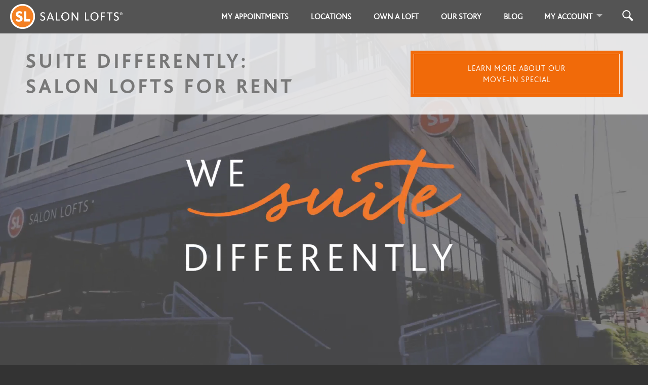

--- FILE ---
content_type: text/html; charset=utf-8
request_url: https://salonlofts.com/own_a_loft/indianapolis
body_size: 40742
content:
<!DOCTYPE html>
<html xml:lang='en' xmlns='http://www.w3.org/1999/xhtml'>
<head>
      <script>
        dataLayer = [{}];
      </script>

      <!-- Google Tag Manager -->
      <script>(function(w,d,s,l,i){w[l]=w[l]||[];w[l].push({'gtm.start':
      new Date().getTime(),event:'gtm.js'});var f=d.getElementsByTagName(s)[0],
      j=d.createElement(s),dl=l!='dataLayer'?'&l='+l:'';j.async=true;j.src=
      'https://www.googletagmanager.com/gtm.js?id='+i+dl;f.parentNode.insertBefore(j,f);
      })(window,document,'script','dataLayer','GTM-5F2K7GQ');</script>
      <!-- End Google Tag Manager -->

      <script>
        window.dataLayer = window.dataLayer || [];
        window.dataLayer.push({
          'event': 'pageview',
          'google_analytics_account_id': 'G-DGTVGH6GZS',
          
        });
      </script>

      <!-- Microsoft Ads Code -->
      <script>
        (function(w,d,t,r,u)
        {
          var f,n,i;
        w[u]=w[u]||[],f=function()
        {
          var o={ti:"97135835", enableAutoSpaTracking: true};
        o.q=w[u],w[u]=new UET(o),w[u].push("pageLoad")
        },
          n=d.createElement(t),n.src=r,n.async=1,n.onload=n.onreadystatechange=function()
        {
          var s=this.readyState;
        s&&s!=="loaded"&&s!=="complete"||(f(),n.onload=n.onreadystatechange=null)
        },
          i=d.getElementsByTagName(t)[0],i.parentNode.insertBefore(n,i)
        })
      (window,document,"script","//bat.bing.com/bat.js","uetq");
      </script>
      <!-- End Microsoft Ads Code -->


<meta content='text/html; charset=utf-8' http-equiv='content-type'>
<script>window.NREUM||(NREUM={});NREUM.info={"beacon":"bam.nr-data.net","errorBeacon":"bam.nr-data.net","licenseKey":"242d0a58bf","applicationID":"6659762","transactionName":"e19fF0AOD1lTQBcPXFlUQkxcBBQ=","queueTime":1,"applicationTime":108,"agent":""}</script>
<script>(window.NREUM||(NREUM={})).init={ajax:{deny_list:["bam.nr-data.net"]},feature_flags:["soft_nav"]};(window.NREUM||(NREUM={})).loader_config={xpid:"VQYGVV5TDhAGUlRbAAcF",licenseKey:"242d0a58bf",applicationID:"6659762",browserID:"6660056"};;/*! For license information please see nr-loader-full-1.308.0.min.js.LICENSE.txt */
(()=>{var e,t,r={384:(e,t,r)=>{"use strict";r.d(t,{NT:()=>a,US:()=>u,Zm:()=>o,bQ:()=>d,dV:()=>c,pV:()=>l});var n=r(6154),i=r(1863),s=r(1910);const a={beacon:"bam.nr-data.net",errorBeacon:"bam.nr-data.net"};function o(){return n.gm.NREUM||(n.gm.NREUM={}),void 0===n.gm.newrelic&&(n.gm.newrelic=n.gm.NREUM),n.gm.NREUM}function c(){let e=o();return e.o||(e.o={ST:n.gm.setTimeout,SI:n.gm.setImmediate||n.gm.setInterval,CT:n.gm.clearTimeout,XHR:n.gm.XMLHttpRequest,REQ:n.gm.Request,EV:n.gm.Event,PR:n.gm.Promise,MO:n.gm.MutationObserver,FETCH:n.gm.fetch,WS:n.gm.WebSocket},(0,s.i)(...Object.values(e.o))),e}function d(e,t){let r=o();r.initializedAgents??={},t.initializedAt={ms:(0,i.t)(),date:new Date},r.initializedAgents[e]=t}function u(e,t){o()[e]=t}function l(){return function(){let e=o();const t=e.info||{};e.info={beacon:a.beacon,errorBeacon:a.errorBeacon,...t}}(),function(){let e=o();const t=e.init||{};e.init={...t}}(),c(),function(){let e=o();const t=e.loader_config||{};e.loader_config={...t}}(),o()}},782:(e,t,r)=>{"use strict";r.d(t,{T:()=>n});const n=r(860).K7.pageViewTiming},860:(e,t,r)=>{"use strict";r.d(t,{$J:()=>u,K7:()=>c,P3:()=>d,XX:()=>i,Yy:()=>o,df:()=>s,qY:()=>n,v4:()=>a});const n="events",i="jserrors",s="browser/blobs",a="rum",o="browser/logs",c={ajax:"ajax",genericEvents:"generic_events",jserrors:i,logging:"logging",metrics:"metrics",pageAction:"page_action",pageViewEvent:"page_view_event",pageViewTiming:"page_view_timing",sessionReplay:"session_replay",sessionTrace:"session_trace",softNav:"soft_navigations",spa:"spa"},d={[c.pageViewEvent]:1,[c.pageViewTiming]:2,[c.metrics]:3,[c.jserrors]:4,[c.spa]:5,[c.ajax]:6,[c.sessionTrace]:7,[c.softNav]:8,[c.sessionReplay]:9,[c.logging]:10,[c.genericEvents]:11},u={[c.pageViewEvent]:a,[c.pageViewTiming]:n,[c.ajax]:n,[c.spa]:n,[c.softNav]:n,[c.metrics]:i,[c.jserrors]:i,[c.sessionTrace]:s,[c.sessionReplay]:s,[c.logging]:o,[c.genericEvents]:"ins"}},944:(e,t,r)=>{"use strict";r.d(t,{R:()=>i});var n=r(3241);function i(e,t){"function"==typeof console.debug&&(console.debug("New Relic Warning: https://github.com/newrelic/newrelic-browser-agent/blob/main/docs/warning-codes.md#".concat(e),t),(0,n.W)({agentIdentifier:null,drained:null,type:"data",name:"warn",feature:"warn",data:{code:e,secondary:t}}))}},993:(e,t,r)=>{"use strict";r.d(t,{A$:()=>s,ET:()=>a,TZ:()=>o,p_:()=>i});var n=r(860);const i={ERROR:"ERROR",WARN:"WARN",INFO:"INFO",DEBUG:"DEBUG",TRACE:"TRACE"},s={OFF:0,ERROR:1,WARN:2,INFO:3,DEBUG:4,TRACE:5},a="log",o=n.K7.logging},1541:(e,t,r)=>{"use strict";r.d(t,{U:()=>i,f:()=>n});const n={MFE:"MFE",BA:"BA"};function i(e,t){if(2!==t?.harvestEndpointVersion)return{};const r=t.agentRef.runtime.appMetadata.agents[0].entityGuid;return e?{"source.id":e.id,"source.name":e.name,"source.type":e.type,"parent.id":e.parent?.id||r,"parent.type":e.parent?.type||n.BA}:{"entity.guid":r,appId:t.agentRef.info.applicationID}}},1687:(e,t,r)=>{"use strict";r.d(t,{Ak:()=>d,Ze:()=>h,x3:()=>u});var n=r(3241),i=r(7836),s=r(3606),a=r(860),o=r(2646);const c={};function d(e,t){const r={staged:!1,priority:a.P3[t]||0};l(e),c[e].get(t)||c[e].set(t,r)}function u(e,t){e&&c[e]&&(c[e].get(t)&&c[e].delete(t),p(e,t,!1),c[e].size&&f(e))}function l(e){if(!e)throw new Error("agentIdentifier required");c[e]||(c[e]=new Map)}function h(e="",t="feature",r=!1){if(l(e),!e||!c[e].get(t)||r)return p(e,t);c[e].get(t).staged=!0,f(e)}function f(e){const t=Array.from(c[e]);t.every(([e,t])=>t.staged)&&(t.sort((e,t)=>e[1].priority-t[1].priority),t.forEach(([t])=>{c[e].delete(t),p(e,t)}))}function p(e,t,r=!0){const a=e?i.ee.get(e):i.ee,c=s.i.handlers;if(!a.aborted&&a.backlog&&c){if((0,n.W)({agentIdentifier:e,type:"lifecycle",name:"drain",feature:t}),r){const e=a.backlog[t],r=c[t];if(r){for(let t=0;e&&t<e.length;++t)g(e[t],r);Object.entries(r).forEach(([e,t])=>{Object.values(t||{}).forEach(t=>{t[0]?.on&&t[0]?.context()instanceof o.y&&t[0].on(e,t[1])})})}}a.isolatedBacklog||delete c[t],a.backlog[t]=null,a.emit("drain-"+t,[])}}function g(e,t){var r=e[1];Object.values(t[r]||{}).forEach(t=>{var r=e[0];if(t[0]===r){var n=t[1],i=e[3],s=e[2];n.apply(i,s)}})}},1738:(e,t,r)=>{"use strict";r.d(t,{U:()=>f,Y:()=>h});var n=r(3241),i=r(9908),s=r(1863),a=r(944),o=r(5701),c=r(3969),d=r(8362),u=r(860),l=r(4261);function h(e,t,r,s){const h=s||r;!h||h[e]&&h[e]!==d.d.prototype[e]||(h[e]=function(){(0,i.p)(c.xV,["API/"+e+"/called"],void 0,u.K7.metrics,r.ee),(0,n.W)({agentIdentifier:r.agentIdentifier,drained:!!o.B?.[r.agentIdentifier],type:"data",name:"api",feature:l.Pl+e,data:{}});try{return t.apply(this,arguments)}catch(e){(0,a.R)(23,e)}})}function f(e,t,r,n,a){const o=e.info;null===r?delete o.jsAttributes[t]:o.jsAttributes[t]=r,(a||null===r)&&(0,i.p)(l.Pl+n,[(0,s.t)(),t,r],void 0,"session",e.ee)}},1741:(e,t,r)=>{"use strict";r.d(t,{W:()=>s});var n=r(944),i=r(4261);class s{#e(e,...t){if(this[e]!==s.prototype[e])return this[e](...t);(0,n.R)(35,e)}addPageAction(e,t){return this.#e(i.hG,e,t)}register(e){return this.#e(i.eY,e)}recordCustomEvent(e,t){return this.#e(i.fF,e,t)}setPageViewName(e,t){return this.#e(i.Fw,e,t)}setCustomAttribute(e,t,r){return this.#e(i.cD,e,t,r)}noticeError(e,t){return this.#e(i.o5,e,t)}setUserId(e,t=!1){return this.#e(i.Dl,e,t)}setApplicationVersion(e){return this.#e(i.nb,e)}setErrorHandler(e){return this.#e(i.bt,e)}addRelease(e,t){return this.#e(i.k6,e,t)}log(e,t){return this.#e(i.$9,e,t)}start(){return this.#e(i.d3)}finished(e){return this.#e(i.BL,e)}recordReplay(){return this.#e(i.CH)}pauseReplay(){return this.#e(i.Tb)}addToTrace(e){return this.#e(i.U2,e)}setCurrentRouteName(e){return this.#e(i.PA,e)}interaction(e){return this.#e(i.dT,e)}wrapLogger(e,t,r){return this.#e(i.Wb,e,t,r)}measure(e,t){return this.#e(i.V1,e,t)}consent(e){return this.#e(i.Pv,e)}}},1863:(e,t,r)=>{"use strict";function n(){return Math.floor(performance.now())}r.d(t,{t:()=>n})},1910:(e,t,r)=>{"use strict";r.d(t,{i:()=>s});var n=r(944);const i=new Map;function s(...e){return e.every(e=>{if(i.has(e))return i.get(e);const t="function"==typeof e?e.toString():"",r=t.includes("[native code]"),s=t.includes("nrWrapper");return r||s||(0,n.R)(64,e?.name||t),i.set(e,r),r})}},2555:(e,t,r)=>{"use strict";r.d(t,{D:()=>o,f:()=>a});var n=r(384),i=r(8122);const s={beacon:n.NT.beacon,errorBeacon:n.NT.errorBeacon,licenseKey:void 0,applicationID:void 0,sa:void 0,queueTime:void 0,applicationTime:void 0,ttGuid:void 0,user:void 0,account:void 0,product:void 0,extra:void 0,jsAttributes:{},userAttributes:void 0,atts:void 0,transactionName:void 0,tNamePlain:void 0};function a(e){try{return!!e.licenseKey&&!!e.errorBeacon&&!!e.applicationID}catch(e){return!1}}const o=e=>(0,i.a)(e,s)},2614:(e,t,r)=>{"use strict";r.d(t,{BB:()=>a,H3:()=>n,g:()=>d,iL:()=>c,tS:()=>o,uh:()=>i,wk:()=>s});const n="NRBA",i="SESSION",s=144e5,a=18e5,o={STARTED:"session-started",PAUSE:"session-pause",RESET:"session-reset",RESUME:"session-resume",UPDATE:"session-update"},c={SAME_TAB:"same-tab",CROSS_TAB:"cross-tab"},d={OFF:0,FULL:1,ERROR:2}},2646:(e,t,r)=>{"use strict";r.d(t,{y:()=>n});class n{constructor(e){this.contextId=e}}},2843:(e,t,r)=>{"use strict";r.d(t,{G:()=>s,u:()=>i});var n=r(3878);function i(e,t=!1,r,i){(0,n.DD)("visibilitychange",function(){if(t)return void("hidden"===document.visibilityState&&e());e(document.visibilityState)},r,i)}function s(e,t,r){(0,n.sp)("pagehide",e,t,r)}},3241:(e,t,r)=>{"use strict";r.d(t,{W:()=>s});var n=r(6154);const i="newrelic";function s(e={}){try{n.gm.dispatchEvent(new CustomEvent(i,{detail:e}))}catch(e){}}},3304:(e,t,r)=>{"use strict";r.d(t,{A:()=>s});var n=r(7836);const i=()=>{const e=new WeakSet;return(t,r)=>{if("object"==typeof r&&null!==r){if(e.has(r))return;e.add(r)}return r}};function s(e){try{return JSON.stringify(e,i())??""}catch(e){try{n.ee.emit("internal-error",[e])}catch(e){}return""}}},3333:(e,t,r)=>{"use strict";r.d(t,{$v:()=>u,TZ:()=>n,Xh:()=>c,Zp:()=>i,kd:()=>d,mq:()=>o,nf:()=>a,qN:()=>s});const n=r(860).K7.genericEvents,i=["auxclick","click","copy","keydown","paste","scrollend"],s=["focus","blur"],a=4,o=1e3,c=2e3,d=["PageAction","UserAction","BrowserPerformance"],u={RESOURCES:"experimental.resources",REGISTER:"register"}},3434:(e,t,r)=>{"use strict";r.d(t,{Jt:()=>s,YM:()=>d});var n=r(7836),i=r(5607);const s="nr@original:".concat(i.W),a=50;var o=Object.prototype.hasOwnProperty,c=!1;function d(e,t){return e||(e=n.ee),r.inPlace=function(e,t,n,i,s){n||(n="");const a="-"===n.charAt(0);for(let o=0;o<t.length;o++){const c=t[o],d=e[c];l(d)||(e[c]=r(d,a?c+n:n,i,c,s))}},r.flag=s,r;function r(t,r,n,c,d){return l(t)?t:(r||(r=""),nrWrapper[s]=t,function(e,t,r){if(Object.defineProperty&&Object.keys)try{return Object.keys(e).forEach(function(r){Object.defineProperty(t,r,{get:function(){return e[r]},set:function(t){return e[r]=t,t}})}),t}catch(e){u([e],r)}for(var n in e)o.call(e,n)&&(t[n]=e[n])}(t,nrWrapper,e),nrWrapper);function nrWrapper(){var s,o,l,h;let f;try{o=this,s=[...arguments],l="function"==typeof n?n(s,o):n||{}}catch(t){u([t,"",[s,o,c],l],e)}i(r+"start",[s,o,c],l,d);const p=performance.now();let g;try{return h=t.apply(o,s),g=performance.now(),h}catch(e){throw g=performance.now(),i(r+"err",[s,o,e],l,d),f=e,f}finally{const e=g-p,t={start:p,end:g,duration:e,isLongTask:e>=a,methodName:c,thrownError:f};t.isLongTask&&i("long-task",[t,o],l,d),i(r+"end",[s,o,h],l,d)}}}function i(r,n,i,s){if(!c||t){var a=c;c=!0;try{e.emit(r,n,i,t,s)}catch(t){u([t,r,n,i],e)}c=a}}}function u(e,t){t||(t=n.ee);try{t.emit("internal-error",e)}catch(e){}}function l(e){return!(e&&"function"==typeof e&&e.apply&&!e[s])}},3606:(e,t,r)=>{"use strict";r.d(t,{i:()=>s});var n=r(9908);s.on=a;var i=s.handlers={};function s(e,t,r,s){a(s||n.d,i,e,t,r)}function a(e,t,r,i,s){s||(s="feature"),e||(e=n.d);var a=t[s]=t[s]||{};(a[r]=a[r]||[]).push([e,i])}},3738:(e,t,r)=>{"use strict";r.d(t,{He:()=>i,Kp:()=>o,Lc:()=>d,Rz:()=>u,TZ:()=>n,bD:()=>s,d3:()=>a,jx:()=>l,sl:()=>h,uP:()=>c});const n=r(860).K7.sessionTrace,i="bstResource",s="resource",a="-start",o="-end",c="fn"+a,d="fn"+o,u="pushState",l=1e3,h=3e4},3785:(e,t,r)=>{"use strict";r.d(t,{R:()=>c,b:()=>d});var n=r(9908),i=r(1863),s=r(860),a=r(3969),o=r(993);function c(e,t,r={},c=o.p_.INFO,d=!0,u,l=(0,i.t)()){(0,n.p)(a.xV,["API/logging/".concat(c.toLowerCase(),"/called")],void 0,s.K7.metrics,e),(0,n.p)(o.ET,[l,t,r,c,d,u],void 0,s.K7.logging,e)}function d(e){return"string"==typeof e&&Object.values(o.p_).some(t=>t===e.toUpperCase().trim())}},3878:(e,t,r)=>{"use strict";function n(e,t){return{capture:e,passive:!1,signal:t}}function i(e,t,r=!1,i){window.addEventListener(e,t,n(r,i))}function s(e,t,r=!1,i){document.addEventListener(e,t,n(r,i))}r.d(t,{DD:()=>s,jT:()=>n,sp:()=>i})},3969:(e,t,r)=>{"use strict";r.d(t,{TZ:()=>n,XG:()=>o,rs:()=>i,xV:()=>a,z_:()=>s});const n=r(860).K7.metrics,i="sm",s="cm",a="storeSupportabilityMetrics",o="storeEventMetrics"},4234:(e,t,r)=>{"use strict";r.d(t,{W:()=>s});var n=r(7836),i=r(1687);class s{constructor(e,t){this.agentIdentifier=e,this.ee=n.ee.get(e),this.featureName=t,this.blocked=!1}deregisterDrain(){(0,i.x3)(this.agentIdentifier,this.featureName)}}},4261:(e,t,r)=>{"use strict";r.d(t,{$9:()=>d,BL:()=>o,CH:()=>f,Dl:()=>w,Fw:()=>y,PA:()=>m,Pl:()=>n,Pv:()=>T,Tb:()=>l,U2:()=>s,V1:()=>E,Wb:()=>x,bt:()=>b,cD:()=>v,d3:()=>R,dT:()=>c,eY:()=>p,fF:()=>h,hG:()=>i,k6:()=>a,nb:()=>g,o5:()=>u});const n="api-",i="addPageAction",s="addToTrace",a="addRelease",o="finished",c="interaction",d="log",u="noticeError",l="pauseReplay",h="recordCustomEvent",f="recordReplay",p="register",g="setApplicationVersion",m="setCurrentRouteName",v="setCustomAttribute",b="setErrorHandler",y="setPageViewName",w="setUserId",R="start",x="wrapLogger",E="measure",T="consent"},5205:(e,t,r)=>{"use strict";r.d(t,{j:()=>S});var n=r(384),i=r(1741);var s=r(2555),a=r(3333);const o=e=>{if(!e||"string"!=typeof e)return!1;try{document.createDocumentFragment().querySelector(e)}catch{return!1}return!0};var c=r(2614),d=r(944),u=r(8122);const l="[data-nr-mask]",h=e=>(0,u.a)(e,(()=>{const e={feature_flags:[],experimental:{allow_registered_children:!1,resources:!1},mask_selector:"*",block_selector:"[data-nr-block]",mask_input_options:{color:!1,date:!1,"datetime-local":!1,email:!1,month:!1,number:!1,range:!1,search:!1,tel:!1,text:!1,time:!1,url:!1,week:!1,textarea:!1,select:!1,password:!0}};return{ajax:{deny_list:void 0,block_internal:!0,enabled:!0,autoStart:!0},api:{get allow_registered_children(){return e.feature_flags.includes(a.$v.REGISTER)||e.experimental.allow_registered_children},set allow_registered_children(t){e.experimental.allow_registered_children=t},duplicate_registered_data:!1},browser_consent_mode:{enabled:!1},distributed_tracing:{enabled:void 0,exclude_newrelic_header:void 0,cors_use_newrelic_header:void 0,cors_use_tracecontext_headers:void 0,allowed_origins:void 0},get feature_flags(){return e.feature_flags},set feature_flags(t){e.feature_flags=t},generic_events:{enabled:!0,autoStart:!0},harvest:{interval:30},jserrors:{enabled:!0,autoStart:!0},logging:{enabled:!0,autoStart:!0},metrics:{enabled:!0,autoStart:!0},obfuscate:void 0,page_action:{enabled:!0},page_view_event:{enabled:!0,autoStart:!0},page_view_timing:{enabled:!0,autoStart:!0},performance:{capture_marks:!1,capture_measures:!1,capture_detail:!0,resources:{get enabled(){return e.feature_flags.includes(a.$v.RESOURCES)||e.experimental.resources},set enabled(t){e.experimental.resources=t},asset_types:[],first_party_domains:[],ignore_newrelic:!0}},privacy:{cookies_enabled:!0},proxy:{assets:void 0,beacon:void 0},session:{expiresMs:c.wk,inactiveMs:c.BB},session_replay:{autoStart:!0,enabled:!1,preload:!1,sampling_rate:10,error_sampling_rate:100,collect_fonts:!1,inline_images:!1,fix_stylesheets:!0,mask_all_inputs:!0,get mask_text_selector(){return e.mask_selector},set mask_text_selector(t){o(t)?e.mask_selector="".concat(t,",").concat(l):""===t||null===t?e.mask_selector=l:(0,d.R)(5,t)},get block_class(){return"nr-block"},get ignore_class(){return"nr-ignore"},get mask_text_class(){return"nr-mask"},get block_selector(){return e.block_selector},set block_selector(t){o(t)?e.block_selector+=",".concat(t):""!==t&&(0,d.R)(6,t)},get mask_input_options(){return e.mask_input_options},set mask_input_options(t){t&&"object"==typeof t?e.mask_input_options={...t,password:!0}:(0,d.R)(7,t)}},session_trace:{enabled:!0,autoStart:!0},soft_navigations:{enabled:!0,autoStart:!0},spa:{enabled:!0,autoStart:!0},ssl:void 0,user_actions:{enabled:!0,elementAttributes:["id","className","tagName","type"]}}})());var f=r(6154),p=r(9324);let g=0;const m={buildEnv:p.F3,distMethod:p.Xs,version:p.xv,originTime:f.WN},v={consented:!1},b={appMetadata:{},get consented(){return this.session?.state?.consent||v.consented},set consented(e){v.consented=e},customTransaction:void 0,denyList:void 0,disabled:!1,harvester:void 0,isolatedBacklog:!1,isRecording:!1,loaderType:void 0,maxBytes:3e4,obfuscator:void 0,onerror:void 0,ptid:void 0,releaseIds:{},session:void 0,timeKeeper:void 0,registeredEntities:[],jsAttributesMetadata:{bytes:0},get harvestCount(){return++g}},y=e=>{const t=(0,u.a)(e,b),r=Object.keys(m).reduce((e,t)=>(e[t]={value:m[t],writable:!1,configurable:!0,enumerable:!0},e),{});return Object.defineProperties(t,r)};var w=r(5701);const R=e=>{const t=e.startsWith("http");e+="/",r.p=t?e:"https://"+e};var x=r(7836),E=r(3241);const T={accountID:void 0,trustKey:void 0,agentID:void 0,licenseKey:void 0,applicationID:void 0,xpid:void 0},A=e=>(0,u.a)(e,T),_=new Set;function S(e,t={},r,a){let{init:o,info:c,loader_config:d,runtime:u={},exposed:l=!0}=t;if(!c){const e=(0,n.pV)();o=e.init,c=e.info,d=e.loader_config}e.init=h(o||{}),e.loader_config=A(d||{}),c.jsAttributes??={},f.bv&&(c.jsAttributes.isWorker=!0),e.info=(0,s.D)(c);const p=e.init,g=[c.beacon,c.errorBeacon];_.has(e.agentIdentifier)||(p.proxy.assets&&(R(p.proxy.assets),g.push(p.proxy.assets)),p.proxy.beacon&&g.push(p.proxy.beacon),e.beacons=[...g],function(e){const t=(0,n.pV)();Object.getOwnPropertyNames(i.W.prototype).forEach(r=>{const n=i.W.prototype[r];if("function"!=typeof n||"constructor"===n)return;let s=t[r];e[r]&&!1!==e.exposed&&"micro-agent"!==e.runtime?.loaderType&&(t[r]=(...t)=>{const n=e[r](...t);return s?s(...t):n})})}(e),(0,n.US)("activatedFeatures",w.B)),u.denyList=[...p.ajax.deny_list||[],...p.ajax.block_internal?g:[]],u.ptid=e.agentIdentifier,u.loaderType=r,e.runtime=y(u),_.has(e.agentIdentifier)||(e.ee=x.ee.get(e.agentIdentifier),e.exposed=l,(0,E.W)({agentIdentifier:e.agentIdentifier,drained:!!w.B?.[e.agentIdentifier],type:"lifecycle",name:"initialize",feature:void 0,data:e.config})),_.add(e.agentIdentifier)}},5270:(e,t,r)=>{"use strict";r.d(t,{Aw:()=>a,SR:()=>s,rF:()=>o});var n=r(384),i=r(7767);function s(e){return!!(0,n.dV)().o.MO&&(0,i.V)(e)&&!0===e?.session_trace.enabled}function a(e){return!0===e?.session_replay.preload&&s(e)}function o(e,t){try{if("string"==typeof t?.type){if("password"===t.type.toLowerCase())return"*".repeat(e?.length||0);if(void 0!==t?.dataset?.nrUnmask||t?.classList?.contains("nr-unmask"))return e}}catch(e){}return"string"==typeof e?e.replace(/[\S]/g,"*"):"*".repeat(e?.length||0)}},5289:(e,t,r)=>{"use strict";r.d(t,{GG:()=>a,Qr:()=>c,sB:()=>o});var n=r(3878),i=r(6389);function s(){return"undefined"==typeof document||"complete"===document.readyState}function a(e,t){if(s())return e();const r=(0,i.J)(e),a=setInterval(()=>{s()&&(clearInterval(a),r())},500);(0,n.sp)("load",r,t)}function o(e){if(s())return e();(0,n.DD)("DOMContentLoaded",e)}function c(e){if(s())return e();(0,n.sp)("popstate",e)}},5607:(e,t,r)=>{"use strict";r.d(t,{W:()=>n});const n=(0,r(9566).bz)()},5701:(e,t,r)=>{"use strict";r.d(t,{B:()=>s,t:()=>a});var n=r(3241);const i=new Set,s={};function a(e,t){const r=t.agentIdentifier;s[r]??={},e&&"object"==typeof e&&(i.has(r)||(t.ee.emit("rumresp",[e]),s[r]=e,i.add(r),(0,n.W)({agentIdentifier:r,loaded:!0,drained:!0,type:"lifecycle",name:"load",feature:void 0,data:e})))}},6154:(e,t,r)=>{"use strict";r.d(t,{OF:()=>d,RI:()=>i,WN:()=>h,bv:()=>s,eN:()=>f,gm:()=>a,lR:()=>l,m:()=>c,mw:()=>o,sb:()=>u});var n=r(1863);const i="undefined"!=typeof window&&!!window.document,s="undefined"!=typeof WorkerGlobalScope&&("undefined"!=typeof self&&self instanceof WorkerGlobalScope&&self.navigator instanceof WorkerNavigator||"undefined"!=typeof globalThis&&globalThis instanceof WorkerGlobalScope&&globalThis.navigator instanceof WorkerNavigator),a=i?window:"undefined"!=typeof WorkerGlobalScope&&("undefined"!=typeof self&&self instanceof WorkerGlobalScope&&self||"undefined"!=typeof globalThis&&globalThis instanceof WorkerGlobalScope&&globalThis),o=Boolean("hidden"===a?.document?.visibilityState),c=""+a?.location,d=/iPad|iPhone|iPod/.test(a.navigator?.userAgent),u=d&&"undefined"==typeof SharedWorker,l=(()=>{const e=a.navigator?.userAgent?.match(/Firefox[/\s](\d+\.\d+)/);return Array.isArray(e)&&e.length>=2?+e[1]:0})(),h=Date.now()-(0,n.t)(),f=()=>"undefined"!=typeof PerformanceNavigationTiming&&a?.performance?.getEntriesByType("navigation")?.[0]?.responseStart},6344:(e,t,r)=>{"use strict";r.d(t,{BB:()=>u,Qb:()=>l,TZ:()=>i,Ug:()=>a,Vh:()=>s,_s:()=>o,bc:()=>d,yP:()=>c});var n=r(2614);const i=r(860).K7.sessionReplay,s="errorDuringReplay",a=.12,o={DomContentLoaded:0,Load:1,FullSnapshot:2,IncrementalSnapshot:3,Meta:4,Custom:5},c={[n.g.ERROR]:15e3,[n.g.FULL]:3e5,[n.g.OFF]:0},d={RESET:{message:"Session was reset",sm:"Reset"},IMPORT:{message:"Recorder failed to import",sm:"Import"},TOO_MANY:{message:"429: Too Many Requests",sm:"Too-Many"},TOO_BIG:{message:"Payload was too large",sm:"Too-Big"},CROSS_TAB:{message:"Session Entity was set to OFF on another tab",sm:"Cross-Tab"},ENTITLEMENTS:{message:"Session Replay is not allowed and will not be started",sm:"Entitlement"}},u=5e3,l={API:"api",RESUME:"resume",SWITCH_TO_FULL:"switchToFull",INITIALIZE:"initialize",PRELOAD:"preload"}},6389:(e,t,r)=>{"use strict";function n(e,t=500,r={}){const n=r?.leading||!1;let i;return(...r)=>{n&&void 0===i&&(e.apply(this,r),i=setTimeout(()=>{i=clearTimeout(i)},t)),n||(clearTimeout(i),i=setTimeout(()=>{e.apply(this,r)},t))}}function i(e){let t=!1;return(...r)=>{t||(t=!0,e.apply(this,r))}}r.d(t,{J:()=>i,s:()=>n})},6630:(e,t,r)=>{"use strict";r.d(t,{T:()=>n});const n=r(860).K7.pageViewEvent},6774:(e,t,r)=>{"use strict";r.d(t,{T:()=>n});const n=r(860).K7.jserrors},7295:(e,t,r)=>{"use strict";r.d(t,{Xv:()=>a,gX:()=>i,iW:()=>s});var n=[];function i(e){if(!e||s(e))return!1;if(0===n.length)return!0;if("*"===n[0].hostname)return!1;for(var t=0;t<n.length;t++){var r=n[t];if(r.hostname.test(e.hostname)&&r.pathname.test(e.pathname))return!1}return!0}function s(e){return void 0===e.hostname}function a(e){if(n=[],e&&e.length)for(var t=0;t<e.length;t++){let r=e[t];if(!r)continue;if("*"===r)return void(n=[{hostname:"*"}]);0===r.indexOf("http://")?r=r.substring(7):0===r.indexOf("https://")&&(r=r.substring(8));const i=r.indexOf("/");let s,a;i>0?(s=r.substring(0,i),a=r.substring(i)):(s=r,a="*");let[c]=s.split(":");n.push({hostname:o(c),pathname:o(a,!0)})}}function o(e,t=!1){const r=e.replace(/[.+?^${}()|[\]\\]/g,e=>"\\"+e).replace(/\*/g,".*?");return new RegExp((t?"^":"")+r+"$")}},7485:(e,t,r)=>{"use strict";r.d(t,{D:()=>i});var n=r(6154);function i(e){if(0===(e||"").indexOf("data:"))return{protocol:"data"};try{const t=new URL(e,location.href),r={port:t.port,hostname:t.hostname,pathname:t.pathname,search:t.search,protocol:t.protocol.slice(0,t.protocol.indexOf(":")),sameOrigin:t.protocol===n.gm?.location?.protocol&&t.host===n.gm?.location?.host};return r.port&&""!==r.port||("http:"===t.protocol&&(r.port="80"),"https:"===t.protocol&&(r.port="443")),r.pathname&&""!==r.pathname?r.pathname.startsWith("/")||(r.pathname="/".concat(r.pathname)):r.pathname="/",r}catch(e){return{}}}},7699:(e,t,r)=>{"use strict";r.d(t,{It:()=>s,KC:()=>o,No:()=>i,qh:()=>a});var n=r(860);const i=16e3,s=1e6,a="SESSION_ERROR",o={[n.K7.logging]:!0,[n.K7.genericEvents]:!1,[n.K7.jserrors]:!1,[n.K7.ajax]:!1}},7767:(e,t,r)=>{"use strict";r.d(t,{V:()=>i});var n=r(6154);const i=e=>n.RI&&!0===e?.privacy.cookies_enabled},7836:(e,t,r)=>{"use strict";r.d(t,{P:()=>o,ee:()=>c});var n=r(384),i=r(8990),s=r(2646),a=r(5607);const o="nr@context:".concat(a.W),c=function e(t,r){var n={},a={},u={},l=!1;try{l=16===r.length&&d.initializedAgents?.[r]?.runtime.isolatedBacklog}catch(e){}var h={on:p,addEventListener:p,removeEventListener:function(e,t){var r=n[e];if(!r)return;for(var i=0;i<r.length;i++)r[i]===t&&r.splice(i,1)},emit:function(e,r,n,i,s){!1!==s&&(s=!0);if(c.aborted&&!i)return;t&&s&&t.emit(e,r,n);var o=f(n);g(e).forEach(e=>{e.apply(o,r)});var d=v()[a[e]];d&&d.push([h,e,r,o]);return o},get:m,listeners:g,context:f,buffer:function(e,t){const r=v();if(t=t||"feature",h.aborted)return;Object.entries(e||{}).forEach(([e,n])=>{a[n]=t,t in r||(r[t]=[])})},abort:function(){h._aborted=!0,Object.keys(h.backlog).forEach(e=>{delete h.backlog[e]})},isBuffering:function(e){return!!v()[a[e]]},debugId:r,backlog:l?{}:t&&"object"==typeof t.backlog?t.backlog:{},isolatedBacklog:l};return Object.defineProperty(h,"aborted",{get:()=>{let e=h._aborted||!1;return e||(t&&(e=t.aborted),e)}}),h;function f(e){return e&&e instanceof s.y?e:e?(0,i.I)(e,o,()=>new s.y(o)):new s.y(o)}function p(e,t){n[e]=g(e).concat(t)}function g(e){return n[e]||[]}function m(t){return u[t]=u[t]||e(h,t)}function v(){return h.backlog}}(void 0,"globalEE"),d=(0,n.Zm)();d.ee||(d.ee=c)},8122:(e,t,r)=>{"use strict";r.d(t,{a:()=>i});var n=r(944);function i(e,t){try{if(!e||"object"!=typeof e)return(0,n.R)(3);if(!t||"object"!=typeof t)return(0,n.R)(4);const r=Object.create(Object.getPrototypeOf(t),Object.getOwnPropertyDescriptors(t)),s=0===Object.keys(r).length?e:r;for(let a in s)if(void 0!==e[a])try{if(null===e[a]){r[a]=null;continue}Array.isArray(e[a])&&Array.isArray(t[a])?r[a]=Array.from(new Set([...e[a],...t[a]])):"object"==typeof e[a]&&"object"==typeof t[a]?r[a]=i(e[a],t[a]):r[a]=e[a]}catch(e){r[a]||(0,n.R)(1,e)}return r}catch(e){(0,n.R)(2,e)}}},8139:(e,t,r)=>{"use strict";r.d(t,{u:()=>h});var n=r(7836),i=r(3434),s=r(8990),a=r(6154);const o={},c=a.gm.XMLHttpRequest,d="addEventListener",u="removeEventListener",l="nr@wrapped:".concat(n.P);function h(e){var t=function(e){return(e||n.ee).get("events")}(e);if(o[t.debugId]++)return t;o[t.debugId]=1;var r=(0,i.YM)(t,!0);function h(e){r.inPlace(e,[d,u],"-",p)}function p(e,t){return e[1]}return"getPrototypeOf"in Object&&(a.RI&&f(document,h),c&&f(c.prototype,h),f(a.gm,h)),t.on(d+"-start",function(e,t){var n=e[1];if(null!==n&&("function"==typeof n||"object"==typeof n)&&"newrelic"!==e[0]){var i=(0,s.I)(n,l,function(){var e={object:function(){if("function"!=typeof n.handleEvent)return;return n.handleEvent.apply(n,arguments)},function:n}[typeof n];return e?r(e,"fn-",null,e.name||"anonymous"):n});this.wrapped=e[1]=i}}),t.on(u+"-start",function(e){e[1]=this.wrapped||e[1]}),t}function f(e,t,...r){let n=e;for(;"object"==typeof n&&!Object.prototype.hasOwnProperty.call(n,d);)n=Object.getPrototypeOf(n);n&&t(n,...r)}},8362:(e,t,r)=>{"use strict";r.d(t,{d:()=>s});var n=r(9566),i=r(1741);class s extends i.W{agentIdentifier=(0,n.LA)(16)}},8374:(e,t,r)=>{r.nc=(()=>{try{return document?.currentScript?.nonce}catch(e){}return""})()},8990:(e,t,r)=>{"use strict";r.d(t,{I:()=>i});var n=Object.prototype.hasOwnProperty;function i(e,t,r){if(n.call(e,t))return e[t];var i=r();if(Object.defineProperty&&Object.keys)try{return Object.defineProperty(e,t,{value:i,writable:!0,enumerable:!1}),i}catch(e){}return e[t]=i,i}},9119:(e,t,r)=>{"use strict";r.d(t,{L:()=>s});var n=/([^?#]*)[^#]*(#[^?]*|$).*/,i=/([^?#]*)().*/;function s(e,t){return e?e.replace(t?n:i,"$1$2"):e}},9300:(e,t,r)=>{"use strict";r.d(t,{T:()=>n});const n=r(860).K7.ajax},9324:(e,t,r)=>{"use strict";r.d(t,{AJ:()=>a,F3:()=>i,Xs:()=>s,Yq:()=>o,xv:()=>n});const n="1.308.0",i="PROD",s="CDN",a="@newrelic/rrweb",o="1.0.1"},9566:(e,t,r)=>{"use strict";r.d(t,{LA:()=>o,ZF:()=>c,bz:()=>a,el:()=>d});var n=r(6154);const i="xxxxxxxx-xxxx-4xxx-yxxx-xxxxxxxxxxxx";function s(e,t){return e?15&e[t]:16*Math.random()|0}function a(){const e=n.gm?.crypto||n.gm?.msCrypto;let t,r=0;return e&&e.getRandomValues&&(t=e.getRandomValues(new Uint8Array(30))),i.split("").map(e=>"x"===e?s(t,r++).toString(16):"y"===e?(3&s()|8).toString(16):e).join("")}function o(e){const t=n.gm?.crypto||n.gm?.msCrypto;let r,i=0;t&&t.getRandomValues&&(r=t.getRandomValues(new Uint8Array(e)));const a=[];for(var o=0;o<e;o++)a.push(s(r,i++).toString(16));return a.join("")}function c(){return o(16)}function d(){return o(32)}},9908:(e,t,r)=>{"use strict";r.d(t,{d:()=>n,p:()=>i});var n=r(7836).ee.get("handle");function i(e,t,r,i,s){s?(s.buffer([e],i),s.emit(e,t,r)):(n.buffer([e],i),n.emit(e,t,r))}}},n={};function i(e){var t=n[e];if(void 0!==t)return t.exports;var s=n[e]={exports:{}};return r[e](s,s.exports,i),s.exports}i.m=r,i.d=(e,t)=>{for(var r in t)i.o(t,r)&&!i.o(e,r)&&Object.defineProperty(e,r,{enumerable:!0,get:t[r]})},i.f={},i.e=e=>Promise.all(Object.keys(i.f).reduce((t,r)=>(i.f[r](e,t),t),[])),i.u=e=>({95:"nr-full-compressor",222:"nr-full-recorder",891:"nr-full"}[e]+"-1.308.0.min.js"),i.o=(e,t)=>Object.prototype.hasOwnProperty.call(e,t),e={},t="NRBA-1.308.0.PROD:",i.l=(r,n,s,a)=>{if(e[r])e[r].push(n);else{var o,c;if(void 0!==s)for(var d=document.getElementsByTagName("script"),u=0;u<d.length;u++){var l=d[u];if(l.getAttribute("src")==r||l.getAttribute("data-webpack")==t+s){o=l;break}}if(!o){c=!0;var h={891:"sha512-fcveNDcpRQS9OweGhN4uJe88Qmg+EVyH6j/wngwL2Le0m7LYyz7q+JDx7KBxsdDF4TaPVsSmHg12T3pHwdLa7w==",222:"sha512-O8ZzdvgB4fRyt7k2Qrr4STpR+tCA2mcQEig6/dP3rRy9uEx1CTKQ6cQ7Src0361y7xS434ua+zIPo265ZpjlEg==",95:"sha512-jDWejat/6/UDex/9XjYoPPmpMPuEvBCSuCg/0tnihjbn5bh9mP3An0NzFV9T5Tc+3kKhaXaZA8UIKPAanD2+Gw=="};(o=document.createElement("script")).charset="utf-8",i.nc&&o.setAttribute("nonce",i.nc),o.setAttribute("data-webpack",t+s),o.src=r,0!==o.src.indexOf(window.location.origin+"/")&&(o.crossOrigin="anonymous"),h[a]&&(o.integrity=h[a])}e[r]=[n];var f=(t,n)=>{o.onerror=o.onload=null,clearTimeout(p);var i=e[r];if(delete e[r],o.parentNode&&o.parentNode.removeChild(o),i&&i.forEach(e=>e(n)),t)return t(n)},p=setTimeout(f.bind(null,void 0,{type:"timeout",target:o}),12e4);o.onerror=f.bind(null,o.onerror),o.onload=f.bind(null,o.onload),c&&document.head.appendChild(o)}},i.r=e=>{"undefined"!=typeof Symbol&&Symbol.toStringTag&&Object.defineProperty(e,Symbol.toStringTag,{value:"Module"}),Object.defineProperty(e,"__esModule",{value:!0})},i.p="https://js-agent.newrelic.com/",(()=>{var e={85:0,959:0};i.f.j=(t,r)=>{var n=i.o(e,t)?e[t]:void 0;if(0!==n)if(n)r.push(n[2]);else{var s=new Promise((r,i)=>n=e[t]=[r,i]);r.push(n[2]=s);var a=i.p+i.u(t),o=new Error;i.l(a,r=>{if(i.o(e,t)&&(0!==(n=e[t])&&(e[t]=void 0),n)){var s=r&&("load"===r.type?"missing":r.type),a=r&&r.target&&r.target.src;o.message="Loading chunk "+t+" failed: ("+s+": "+a+")",o.name="ChunkLoadError",o.type=s,o.request=a,n[1](o)}},"chunk-"+t,t)}};var t=(t,r)=>{var n,s,[a,o,c]=r,d=0;if(a.some(t=>0!==e[t])){for(n in o)i.o(o,n)&&(i.m[n]=o[n]);if(c)c(i)}for(t&&t(r);d<a.length;d++)s=a[d],i.o(e,s)&&e[s]&&e[s][0](),e[s]=0},r=self["webpackChunk:NRBA-1.308.0.PROD"]=self["webpackChunk:NRBA-1.308.0.PROD"]||[];r.forEach(t.bind(null,0)),r.push=t.bind(null,r.push.bind(r))})(),(()=>{"use strict";i(8374);var e=i(8362),t=i(860);const r=Object.values(t.K7);var n=i(5205);var s=i(9908),a=i(1863),o=i(4261),c=i(1738);var d=i(1687),u=i(4234),l=i(5289),h=i(6154),f=i(944),p=i(5270),g=i(7767),m=i(6389),v=i(7699);class b extends u.W{constructor(e,t){super(e.agentIdentifier,t),this.agentRef=e,this.abortHandler=void 0,this.featAggregate=void 0,this.loadedSuccessfully=void 0,this.onAggregateImported=new Promise(e=>{this.loadedSuccessfully=e}),this.deferred=Promise.resolve(),!1===e.init[this.featureName].autoStart?this.deferred=new Promise((t,r)=>{this.ee.on("manual-start-all",(0,m.J)(()=>{(0,d.Ak)(e.agentIdentifier,this.featureName),t()}))}):(0,d.Ak)(e.agentIdentifier,t)}importAggregator(e,t,r={}){if(this.featAggregate)return;const n=async()=>{let n;await this.deferred;try{if((0,g.V)(e.init)){const{setupAgentSession:t}=await i.e(891).then(i.bind(i,8766));n=t(e)}}catch(e){(0,f.R)(20,e),this.ee.emit("internal-error",[e]),(0,s.p)(v.qh,[e],void 0,this.featureName,this.ee)}try{if(!this.#t(this.featureName,n,e.init))return(0,d.Ze)(this.agentIdentifier,this.featureName),void this.loadedSuccessfully(!1);const{Aggregate:i}=await t();this.featAggregate=new i(e,r),e.runtime.harvester.initializedAggregates.push(this.featAggregate),this.loadedSuccessfully(!0)}catch(e){(0,f.R)(34,e),this.abortHandler?.(),(0,d.Ze)(this.agentIdentifier,this.featureName,!0),this.loadedSuccessfully(!1),this.ee&&this.ee.abort()}};h.RI?(0,l.GG)(()=>n(),!0):n()}#t(e,r,n){if(this.blocked)return!1;switch(e){case t.K7.sessionReplay:return(0,p.SR)(n)&&!!r;case t.K7.sessionTrace:return!!r;default:return!0}}}var y=i(6630),w=i(2614),R=i(3241);class x extends b{static featureName=y.T;constructor(e){var t;super(e,y.T),this.setupInspectionEvents(e.agentIdentifier),t=e,(0,c.Y)(o.Fw,function(e,r){"string"==typeof e&&("/"!==e.charAt(0)&&(e="/"+e),t.runtime.customTransaction=(r||"http://custom.transaction")+e,(0,s.p)(o.Pl+o.Fw,[(0,a.t)()],void 0,void 0,t.ee))},t),this.importAggregator(e,()=>i.e(891).then(i.bind(i,3718)))}setupInspectionEvents(e){const t=(t,r)=>{t&&(0,R.W)({agentIdentifier:e,timeStamp:t.timeStamp,loaded:"complete"===t.target.readyState,type:"window",name:r,data:t.target.location+""})};(0,l.sB)(e=>{t(e,"DOMContentLoaded")}),(0,l.GG)(e=>{t(e,"load")}),(0,l.Qr)(e=>{t(e,"navigate")}),this.ee.on(w.tS.UPDATE,(t,r)=>{(0,R.W)({agentIdentifier:e,type:"lifecycle",name:"session",data:r})})}}var E=i(384);class T extends e.d{constructor(e){var t;(super(),h.gm)?(this.features={},(0,E.bQ)(this.agentIdentifier,this),this.desiredFeatures=new Set(e.features||[]),this.desiredFeatures.add(x),(0,n.j)(this,e,e.loaderType||"agent"),t=this,(0,c.Y)(o.cD,function(e,r,n=!1){if("string"==typeof e){if(["string","number","boolean"].includes(typeof r)||null===r)return(0,c.U)(t,e,r,o.cD,n);(0,f.R)(40,typeof r)}else(0,f.R)(39,typeof e)},t),function(e){(0,c.Y)(o.Dl,function(t,r=!1){if("string"!=typeof t&&null!==t)return void(0,f.R)(41,typeof t);const n=e.info.jsAttributes["enduser.id"];r&&null!=n&&n!==t?(0,s.p)(o.Pl+"setUserIdAndResetSession",[t],void 0,"session",e.ee):(0,c.U)(e,"enduser.id",t,o.Dl,!0)},e)}(this),function(e){(0,c.Y)(o.nb,function(t){if("string"==typeof t||null===t)return(0,c.U)(e,"application.version",t,o.nb,!1);(0,f.R)(42,typeof t)},e)}(this),function(e){(0,c.Y)(o.d3,function(){e.ee.emit("manual-start-all")},e)}(this),function(e){(0,c.Y)(o.Pv,function(t=!0){if("boolean"==typeof t){if((0,s.p)(o.Pl+o.Pv,[t],void 0,"session",e.ee),e.runtime.consented=t,t){const t=e.features.page_view_event;t.onAggregateImported.then(e=>{const r=t.featAggregate;e&&!r.sentRum&&r.sendRum()})}}else(0,f.R)(65,typeof t)},e)}(this),this.run()):(0,f.R)(21)}get config(){return{info:this.info,init:this.init,loader_config:this.loader_config,runtime:this.runtime}}get api(){return this}run(){try{const e=function(e){const t={};return r.forEach(r=>{t[r]=!!e[r]?.enabled}),t}(this.init),n=[...this.desiredFeatures];n.sort((e,r)=>t.P3[e.featureName]-t.P3[r.featureName]),n.forEach(r=>{if(!e[r.featureName]&&r.featureName!==t.K7.pageViewEvent)return;if(r.featureName===t.K7.spa)return void(0,f.R)(67);const n=function(e){switch(e){case t.K7.ajax:return[t.K7.jserrors];case t.K7.sessionTrace:return[t.K7.ajax,t.K7.pageViewEvent];case t.K7.sessionReplay:return[t.K7.sessionTrace];case t.K7.pageViewTiming:return[t.K7.pageViewEvent];default:return[]}}(r.featureName).filter(e=>!(e in this.features));n.length>0&&(0,f.R)(36,{targetFeature:r.featureName,missingDependencies:n}),this.features[r.featureName]=new r(this)})}catch(e){(0,f.R)(22,e);for(const e in this.features)this.features[e].abortHandler?.();const t=(0,E.Zm)();delete t.initializedAgents[this.agentIdentifier]?.features,delete this.sharedAggregator;return t.ee.get(this.agentIdentifier).abort(),!1}}}var A=i(2843),_=i(782);class S extends b{static featureName=_.T;constructor(e){super(e,_.T),h.RI&&((0,A.u)(()=>(0,s.p)("docHidden",[(0,a.t)()],void 0,_.T,this.ee),!0),(0,A.G)(()=>(0,s.p)("winPagehide",[(0,a.t)()],void 0,_.T,this.ee)),this.importAggregator(e,()=>i.e(891).then(i.bind(i,9018))))}}var O=i(3969);class I extends b{static featureName=O.TZ;constructor(e){super(e,O.TZ),h.RI&&document.addEventListener("securitypolicyviolation",e=>{(0,s.p)(O.xV,["Generic/CSPViolation/Detected"],void 0,this.featureName,this.ee)}),this.importAggregator(e,()=>i.e(891).then(i.bind(i,6555)))}}var P=i(6774),k=i(3878),N=i(3304);class D{constructor(e,t,r,n,i){this.name="UncaughtError",this.message="string"==typeof e?e:(0,N.A)(e),this.sourceURL=t,this.line=r,this.column=n,this.__newrelic=i}}function j(e){return M(e)?e:new D(void 0!==e?.message?e.message:e,e?.filename||e?.sourceURL,e?.lineno||e?.line,e?.colno||e?.col,e?.__newrelic,e?.cause)}function C(e){const t="Unhandled Promise Rejection: ";if(!e?.reason)return;if(M(e.reason)){try{e.reason.message.startsWith(t)||(e.reason.message=t+e.reason.message)}catch(e){}return j(e.reason)}const r=j(e.reason);return(r.message||"").startsWith(t)||(r.message=t+r.message),r}function L(e){if(e.error instanceof SyntaxError&&!/:\d+$/.test(e.error.stack?.trim())){const t=new D(e.message,e.filename,e.lineno,e.colno,e.error.__newrelic,e.cause);return t.name=SyntaxError.name,t}return M(e.error)?e.error:j(e)}function M(e){return e instanceof Error&&!!e.stack}function B(e,r,n,i,o=(0,a.t)()){"string"==typeof e&&(e=new Error(e)),(0,s.p)("err",[e,o,!1,r,n.runtime.isRecording,void 0,i],void 0,t.K7.jserrors,n.ee),(0,s.p)("uaErr",[],void 0,t.K7.genericEvents,n.ee)}var H=i(1541),K=i(993),W=i(3785);function U(e,{customAttributes:t={},level:r=K.p_.INFO}={},n,i,s=(0,a.t)()){(0,W.R)(n.ee,e,t,r,!1,i,s)}function F(e,r,n,i,c=(0,a.t)()){(0,s.p)(o.Pl+o.hG,[c,e,r,i],void 0,t.K7.genericEvents,n.ee)}function V(e,r,n,i,c=(0,a.t)()){const{start:d,end:u,customAttributes:l}=r||{},h={customAttributes:l||{}};if("object"!=typeof h.customAttributes||"string"!=typeof e||0===e.length)return void(0,f.R)(57);const p=(e,t)=>null==e?t:"number"==typeof e?e:e instanceof PerformanceMark?e.startTime:Number.NaN;if(h.start=p(d,0),h.end=p(u,c),Number.isNaN(h.start)||Number.isNaN(h.end))(0,f.R)(57);else{if(h.duration=h.end-h.start,!(h.duration<0))return(0,s.p)(o.Pl+o.V1,[h,e,i],void 0,t.K7.genericEvents,n.ee),h;(0,f.R)(58)}}function z(e,r={},n,i,c=(0,a.t)()){(0,s.p)(o.Pl+o.fF,[c,e,r,i],void 0,t.K7.genericEvents,n.ee)}function G(e){(0,c.Y)(o.eY,function(t){return Y(e,t)},e)}function Y(e,r,n){(0,f.R)(54,"newrelic.register"),r||={},r.type=H.f.MFE,r.licenseKey||=e.info.licenseKey,r.blocked=!1,r.parent=n||{},Array.isArray(r.tags)||(r.tags=[]);const i={};r.tags.forEach(e=>{"name"!==e&&"id"!==e&&(i["source.".concat(e)]=!0)}),r.isolated??=!0;let o=()=>{};const c=e.runtime.registeredEntities;if(!r.isolated){const e=c.find(({metadata:{target:{id:e}}})=>e===r.id&&!r.isolated);if(e)return e}const d=e=>{r.blocked=!0,o=e};function u(e){return"string"==typeof e&&!!e.trim()&&e.trim().length<501||"number"==typeof e}e.init.api.allow_registered_children||d((0,m.J)(()=>(0,f.R)(55))),u(r.id)&&u(r.name)||d((0,m.J)(()=>(0,f.R)(48,r)));const l={addPageAction:(t,n={})=>g(F,[t,{...i,...n},e],r),deregister:()=>{d((0,m.J)(()=>(0,f.R)(68)))},log:(t,n={})=>g(U,[t,{...n,customAttributes:{...i,...n.customAttributes||{}}},e],r),measure:(t,n={})=>g(V,[t,{...n,customAttributes:{...i,...n.customAttributes||{}}},e],r),noticeError:(t,n={})=>g(B,[t,{...i,...n},e],r),register:(t={})=>g(Y,[e,t],l.metadata.target),recordCustomEvent:(t,n={})=>g(z,[t,{...i,...n},e],r),setApplicationVersion:e=>p("application.version",e),setCustomAttribute:(e,t)=>p(e,t),setUserId:e=>p("enduser.id",e),metadata:{customAttributes:i,target:r}},h=()=>(r.blocked&&o(),r.blocked);h()||c.push(l);const p=(e,t)=>{h()||(i[e]=t)},g=(r,n,i)=>{if(h())return;const o=(0,a.t)();(0,s.p)(O.xV,["API/register/".concat(r.name,"/called")],void 0,t.K7.metrics,e.ee);try{if(e.init.api.duplicate_registered_data&&"register"!==r.name){let e=n;if(n[1]instanceof Object){const t={"child.id":i.id,"child.type":i.type};e="customAttributes"in n[1]?[n[0],{...n[1],customAttributes:{...n[1].customAttributes,...t}},...n.slice(2)]:[n[0],{...n[1],...t},...n.slice(2)]}r(...e,void 0,o)}return r(...n,i,o)}catch(e){(0,f.R)(50,e)}};return l}class q extends b{static featureName=P.T;constructor(e){var t;super(e,P.T),t=e,(0,c.Y)(o.o5,(e,r)=>B(e,r,t),t),function(e){(0,c.Y)(o.bt,function(t){e.runtime.onerror=t},e)}(e),function(e){let t=0;(0,c.Y)(o.k6,function(e,r){++t>10||(this.runtime.releaseIds[e.slice(-200)]=(""+r).slice(-200))},e)}(e),G(e);try{this.removeOnAbort=new AbortController}catch(e){}this.ee.on("internal-error",(t,r)=>{this.abortHandler&&(0,s.p)("ierr",[j(t),(0,a.t)(),!0,{},e.runtime.isRecording,r],void 0,this.featureName,this.ee)}),h.gm.addEventListener("unhandledrejection",t=>{this.abortHandler&&(0,s.p)("err",[C(t),(0,a.t)(),!1,{unhandledPromiseRejection:1},e.runtime.isRecording],void 0,this.featureName,this.ee)},(0,k.jT)(!1,this.removeOnAbort?.signal)),h.gm.addEventListener("error",t=>{this.abortHandler&&(0,s.p)("err",[L(t),(0,a.t)(),!1,{},e.runtime.isRecording],void 0,this.featureName,this.ee)},(0,k.jT)(!1,this.removeOnAbort?.signal)),this.abortHandler=this.#r,this.importAggregator(e,()=>i.e(891).then(i.bind(i,2176)))}#r(){this.removeOnAbort?.abort(),this.abortHandler=void 0}}var Z=i(8990);let X=1;function J(e){const t=typeof e;return!e||"object"!==t&&"function"!==t?-1:e===h.gm?0:(0,Z.I)(e,"nr@id",function(){return X++})}function Q(e){if("string"==typeof e&&e.length)return e.length;if("object"==typeof e){if("undefined"!=typeof ArrayBuffer&&e instanceof ArrayBuffer&&e.byteLength)return e.byteLength;if("undefined"!=typeof Blob&&e instanceof Blob&&e.size)return e.size;if(!("undefined"!=typeof FormData&&e instanceof FormData))try{return(0,N.A)(e).length}catch(e){return}}}var ee=i(8139),te=i(7836),re=i(3434);const ne={},ie=["open","send"];function se(e){var t=e||te.ee;const r=function(e){return(e||te.ee).get("xhr")}(t);if(void 0===h.gm.XMLHttpRequest)return r;if(ne[r.debugId]++)return r;ne[r.debugId]=1,(0,ee.u)(t);var n=(0,re.YM)(r),i=h.gm.XMLHttpRequest,s=h.gm.MutationObserver,a=h.gm.Promise,o=h.gm.setInterval,c="readystatechange",d=["onload","onerror","onabort","onloadstart","onloadend","onprogress","ontimeout"],u=[],l=h.gm.XMLHttpRequest=function(e){const t=new i(e),s=r.context(t);try{r.emit("new-xhr",[t],s),t.addEventListener(c,(a=s,function(){var e=this;e.readyState>3&&!a.resolved&&(a.resolved=!0,r.emit("xhr-resolved",[],e)),n.inPlace(e,d,"fn-",y)}),(0,k.jT)(!1))}catch(e){(0,f.R)(15,e);try{r.emit("internal-error",[e])}catch(e){}}var a;return t};function p(e,t){n.inPlace(t,["onreadystatechange"],"fn-",y)}if(function(e,t){for(var r in e)t[r]=e[r]}(i,l),l.prototype=i.prototype,n.inPlace(l.prototype,ie,"-xhr-",y),r.on("send-xhr-start",function(e,t){p(e,t),function(e){u.push(e),s&&(g?g.then(b):o?o(b):(m=-m,v.data=m))}(t)}),r.on("open-xhr-start",p),s){var g=a&&a.resolve();if(!o&&!a){var m=1,v=document.createTextNode(m);new s(b).observe(v,{characterData:!0})}}else t.on("fn-end",function(e){e[0]&&e[0].type===c||b()});function b(){for(var e=0;e<u.length;e++)p(0,u[e]);u.length&&(u=[])}function y(e,t){return t}return r}var ae="fetch-",oe=ae+"body-",ce=["arrayBuffer","blob","json","text","formData"],de=h.gm.Request,ue=h.gm.Response,le="prototype";const he={};function fe(e){const t=function(e){return(e||te.ee).get("fetch")}(e);if(!(de&&ue&&h.gm.fetch))return t;if(he[t.debugId]++)return t;function r(e,r,n){var i=e[r];"function"==typeof i&&(e[r]=function(){var e,r=[...arguments],s={};t.emit(n+"before-start",[r],s),s[te.P]&&s[te.P].dt&&(e=s[te.P].dt);var a=i.apply(this,r);return t.emit(n+"start",[r,e],a),a.then(function(e){return t.emit(n+"end",[null,e],a),e},function(e){throw t.emit(n+"end",[e],a),e})})}return he[t.debugId]=1,ce.forEach(e=>{r(de[le],e,oe),r(ue[le],e,oe)}),r(h.gm,"fetch",ae),t.on(ae+"end",function(e,r){var n=this;if(r){var i=r.headers.get("content-length");null!==i&&(n.rxSize=i),t.emit(ae+"done",[null,r],n)}else t.emit(ae+"done",[e],n)}),t}var pe=i(7485),ge=i(9566);class me{constructor(e){this.agentRef=e}generateTracePayload(e){const t=this.agentRef.loader_config;if(!this.shouldGenerateTrace(e)||!t)return null;var r=(t.accountID||"").toString()||null,n=(t.agentID||"").toString()||null,i=(t.trustKey||"").toString()||null;if(!r||!n)return null;var s=(0,ge.ZF)(),a=(0,ge.el)(),o=Date.now(),c={spanId:s,traceId:a,timestamp:o};return(e.sameOrigin||this.isAllowedOrigin(e)&&this.useTraceContextHeadersForCors())&&(c.traceContextParentHeader=this.generateTraceContextParentHeader(s,a),c.traceContextStateHeader=this.generateTraceContextStateHeader(s,o,r,n,i)),(e.sameOrigin&&!this.excludeNewrelicHeader()||!e.sameOrigin&&this.isAllowedOrigin(e)&&this.useNewrelicHeaderForCors())&&(c.newrelicHeader=this.generateTraceHeader(s,a,o,r,n,i)),c}generateTraceContextParentHeader(e,t){return"00-"+t+"-"+e+"-01"}generateTraceContextStateHeader(e,t,r,n,i){return i+"@nr=0-1-"+r+"-"+n+"-"+e+"----"+t}generateTraceHeader(e,t,r,n,i,s){if(!("function"==typeof h.gm?.btoa))return null;var a={v:[0,1],d:{ty:"Browser",ac:n,ap:i,id:e,tr:t,ti:r}};return s&&n!==s&&(a.d.tk=s),btoa((0,N.A)(a))}shouldGenerateTrace(e){return this.agentRef.init?.distributed_tracing?.enabled&&this.isAllowedOrigin(e)}isAllowedOrigin(e){var t=!1;const r=this.agentRef.init?.distributed_tracing;if(e.sameOrigin)t=!0;else if(r?.allowed_origins instanceof Array)for(var n=0;n<r.allowed_origins.length;n++){var i=(0,pe.D)(r.allowed_origins[n]);if(e.hostname===i.hostname&&e.protocol===i.protocol&&e.port===i.port){t=!0;break}}return t}excludeNewrelicHeader(){var e=this.agentRef.init?.distributed_tracing;return!!e&&!!e.exclude_newrelic_header}useNewrelicHeaderForCors(){var e=this.agentRef.init?.distributed_tracing;return!!e&&!1!==e.cors_use_newrelic_header}useTraceContextHeadersForCors(){var e=this.agentRef.init?.distributed_tracing;return!!e&&!!e.cors_use_tracecontext_headers}}var ve=i(9300),be=i(7295);function ye(e){return"string"==typeof e?e:e instanceof(0,E.dV)().o.REQ?e.url:h.gm?.URL&&e instanceof URL?e.href:void 0}var we=["load","error","abort","timeout"],Re=we.length,xe=(0,E.dV)().o.REQ,Ee=(0,E.dV)().o.XHR;const Te="X-NewRelic-App-Data";class Ae extends b{static featureName=ve.T;constructor(e){super(e,ve.T),this.dt=new me(e),this.handler=(e,t,r,n)=>(0,s.p)(e,t,r,n,this.ee);try{const e={xmlhttprequest:"xhr",fetch:"fetch",beacon:"beacon"};h.gm?.performance?.getEntriesByType("resource").forEach(r=>{if(r.initiatorType in e&&0!==r.responseStatus){const n={status:r.responseStatus},i={rxSize:r.transferSize,duration:Math.floor(r.duration),cbTime:0};_e(n,r.name),this.handler("xhr",[n,i,r.startTime,r.responseEnd,e[r.initiatorType]],void 0,t.K7.ajax)}})}catch(e){}fe(this.ee),se(this.ee),function(e,r,n,i){function o(e){var t=this;t.totalCbs=0,t.called=0,t.cbTime=0,t.end=E,t.ended=!1,t.xhrGuids={},t.lastSize=null,t.loadCaptureCalled=!1,t.params=this.params||{},t.metrics=this.metrics||{},t.latestLongtaskEnd=0,e.addEventListener("load",function(r){T(t,e)},(0,k.jT)(!1)),h.lR||e.addEventListener("progress",function(e){t.lastSize=e.loaded},(0,k.jT)(!1))}function c(e){this.params={method:e[0]},_e(this,e[1]),this.metrics={}}function d(t,r){e.loader_config.xpid&&this.sameOrigin&&r.setRequestHeader("X-NewRelic-ID",e.loader_config.xpid);var n=i.generateTracePayload(this.parsedOrigin);if(n){var s=!1;n.newrelicHeader&&(r.setRequestHeader("newrelic",n.newrelicHeader),s=!0),n.traceContextParentHeader&&(r.setRequestHeader("traceparent",n.traceContextParentHeader),n.traceContextStateHeader&&r.setRequestHeader("tracestate",n.traceContextStateHeader),s=!0),s&&(this.dt=n)}}function u(e,t){var n=this.metrics,i=e[0],s=this;if(n&&i){var o=Q(i);o&&(n.txSize=o)}this.startTime=(0,a.t)(),this.body=i,this.listener=function(e){try{"abort"!==e.type||s.loadCaptureCalled||(s.params.aborted=!0),("load"!==e.type||s.called===s.totalCbs&&(s.onloadCalled||"function"!=typeof t.onload)&&"function"==typeof s.end)&&s.end(t)}catch(e){try{r.emit("internal-error",[e])}catch(e){}}};for(var c=0;c<Re;c++)t.addEventListener(we[c],this.listener,(0,k.jT)(!1))}function l(e,t,r){this.cbTime+=e,t?this.onloadCalled=!0:this.called+=1,this.called!==this.totalCbs||!this.onloadCalled&&"function"==typeof r.onload||"function"!=typeof this.end||this.end(r)}function f(e,t){var r=""+J(e)+!!t;this.xhrGuids&&!this.xhrGuids[r]&&(this.xhrGuids[r]=!0,this.totalCbs+=1)}function p(e,t){var r=""+J(e)+!!t;this.xhrGuids&&this.xhrGuids[r]&&(delete this.xhrGuids[r],this.totalCbs-=1)}function g(){this.endTime=(0,a.t)()}function m(e,t){t instanceof Ee&&"load"===e[0]&&r.emit("xhr-load-added",[e[1],e[2]],t)}function v(e,t){t instanceof Ee&&"load"===e[0]&&r.emit("xhr-load-removed",[e[1],e[2]],t)}function b(e,t,r){t instanceof Ee&&("onload"===r&&(this.onload=!0),("load"===(e[0]&&e[0].type)||this.onload)&&(this.xhrCbStart=(0,a.t)()))}function y(e,t){this.xhrCbStart&&r.emit("xhr-cb-time",[(0,a.t)()-this.xhrCbStart,this.onload,t],t)}function w(e){var t,r=e[1]||{};if("string"==typeof e[0]?0===(t=e[0]).length&&h.RI&&(t=""+h.gm.location.href):e[0]&&e[0].url?t=e[0].url:h.gm?.URL&&e[0]&&e[0]instanceof URL?t=e[0].href:"function"==typeof e[0].toString&&(t=e[0].toString()),"string"==typeof t&&0!==t.length){t&&(this.parsedOrigin=(0,pe.D)(t),this.sameOrigin=this.parsedOrigin.sameOrigin);var n=i.generateTracePayload(this.parsedOrigin);if(n&&(n.newrelicHeader||n.traceContextParentHeader))if(e[0]&&e[0].headers)o(e[0].headers,n)&&(this.dt=n);else{var s={};for(var a in r)s[a]=r[a];s.headers=new Headers(r.headers||{}),o(s.headers,n)&&(this.dt=n),e.length>1?e[1]=s:e.push(s)}}function o(e,t){var r=!1;return t.newrelicHeader&&(e.set("newrelic",t.newrelicHeader),r=!0),t.traceContextParentHeader&&(e.set("traceparent",t.traceContextParentHeader),t.traceContextStateHeader&&e.set("tracestate",t.traceContextStateHeader),r=!0),r}}function R(e,t){this.params={},this.metrics={},this.startTime=(0,a.t)(),this.dt=t,e.length>=1&&(this.target=e[0]),e.length>=2&&(this.opts=e[1]);var r=this.opts||{},n=this.target;_e(this,ye(n));var i=(""+(n&&n instanceof xe&&n.method||r.method||"GET")).toUpperCase();this.params.method=i,this.body=r.body,this.txSize=Q(r.body)||0}function x(e,r){if(this.endTime=(0,a.t)(),this.params||(this.params={}),(0,be.iW)(this.params))return;let i;this.params.status=r?r.status:0,"string"==typeof this.rxSize&&this.rxSize.length>0&&(i=+this.rxSize);const s={txSize:this.txSize,rxSize:i,duration:(0,a.t)()-this.startTime};n("xhr",[this.params,s,this.startTime,this.endTime,"fetch"],this,t.K7.ajax)}function E(e){const r=this.params,i=this.metrics;if(!this.ended){this.ended=!0;for(let t=0;t<Re;t++)e.removeEventListener(we[t],this.listener,!1);r.aborted||(0,be.iW)(r)||(i.duration=(0,a.t)()-this.startTime,this.loadCaptureCalled||4!==e.readyState?null==r.status&&(r.status=0):T(this,e),i.cbTime=this.cbTime,n("xhr",[r,i,this.startTime,this.endTime,"xhr"],this,t.K7.ajax))}}function T(e,n){e.params.status=n.status;var i=function(e,t){var r=e.responseType;return"json"===r&&null!==t?t:"arraybuffer"===r||"blob"===r||"json"===r?Q(e.response):"text"===r||""===r||void 0===r?Q(e.responseText):void 0}(n,e.lastSize);if(i&&(e.metrics.rxSize=i),e.sameOrigin&&n.getAllResponseHeaders().indexOf(Te)>=0){var a=n.getResponseHeader(Te);a&&((0,s.p)(O.rs,["Ajax/CrossApplicationTracing/Header/Seen"],void 0,t.K7.metrics,r),e.params.cat=a.split(", ").pop())}e.loadCaptureCalled=!0}r.on("new-xhr",o),r.on("open-xhr-start",c),r.on("open-xhr-end",d),r.on("send-xhr-start",u),r.on("xhr-cb-time",l),r.on("xhr-load-added",f),r.on("xhr-load-removed",p),r.on("xhr-resolved",g),r.on("addEventListener-end",m),r.on("removeEventListener-end",v),r.on("fn-end",y),r.on("fetch-before-start",w),r.on("fetch-start",R),r.on("fn-start",b),r.on("fetch-done",x)}(e,this.ee,this.handler,this.dt),this.importAggregator(e,()=>i.e(891).then(i.bind(i,3845)))}}function _e(e,t){var r=(0,pe.D)(t),n=e.params||e;n.hostname=r.hostname,n.port=r.port,n.protocol=r.protocol,n.host=r.hostname+":"+r.port,n.pathname=r.pathname,e.parsedOrigin=r,e.sameOrigin=r.sameOrigin}const Se={},Oe=["pushState","replaceState"];function Ie(e){const t=function(e){return(e||te.ee).get("history")}(e);return!h.RI||Se[t.debugId]++||(Se[t.debugId]=1,(0,re.YM)(t).inPlace(window.history,Oe,"-")),t}var Pe=i(3738);function ke(e){(0,c.Y)(o.BL,function(r=Date.now()){const n=r-h.WN;n<0&&(0,f.R)(62,r),(0,s.p)(O.XG,[o.BL,{time:n}],void 0,t.K7.metrics,e.ee),e.addToTrace({name:o.BL,start:r,origin:"nr"}),(0,s.p)(o.Pl+o.hG,[n,o.BL],void 0,t.K7.genericEvents,e.ee)},e)}const{He:Ne,bD:De,d3:je,Kp:Ce,TZ:Le,Lc:Me,uP:Be,Rz:He}=Pe;class Ke extends b{static featureName=Le;constructor(e){var r;super(e,Le),r=e,(0,c.Y)(o.U2,function(e){if(!(e&&"object"==typeof e&&e.name&&e.start))return;const n={n:e.name,s:e.start-h.WN,e:(e.end||e.start)-h.WN,o:e.origin||"",t:"api"};n.s<0||n.e<0||n.e<n.s?(0,f.R)(61,{start:n.s,end:n.e}):(0,s.p)("bstApi",[n],void 0,t.K7.sessionTrace,r.ee)},r),ke(e);if(!(0,g.V)(e.init))return void this.deregisterDrain();const n=this.ee;let d;Ie(n),this.eventsEE=(0,ee.u)(n),this.eventsEE.on(Be,function(e,t){this.bstStart=(0,a.t)()}),this.eventsEE.on(Me,function(e,r){(0,s.p)("bst",[e[0],r,this.bstStart,(0,a.t)()],void 0,t.K7.sessionTrace,n)}),n.on(He+je,function(e){this.time=(0,a.t)(),this.startPath=location.pathname+location.hash}),n.on(He+Ce,function(e){(0,s.p)("bstHist",[location.pathname+location.hash,this.startPath,this.time],void 0,t.K7.sessionTrace,n)});try{d=new PerformanceObserver(e=>{const r=e.getEntries();(0,s.p)(Ne,[r],void 0,t.K7.sessionTrace,n)}),d.observe({type:De,buffered:!0})}catch(e){}this.importAggregator(e,()=>i.e(891).then(i.bind(i,6974)),{resourceObserver:d})}}var We=i(6344);class Ue extends b{static featureName=We.TZ;#n;recorder;constructor(e){var r;let n;super(e,We.TZ),r=e,(0,c.Y)(o.CH,function(){(0,s.p)(o.CH,[],void 0,t.K7.sessionReplay,r.ee)},r),function(e){(0,c.Y)(o.Tb,function(){(0,s.p)(o.Tb,[],void 0,t.K7.sessionReplay,e.ee)},e)}(e);try{n=JSON.parse(localStorage.getItem("".concat(w.H3,"_").concat(w.uh)))}catch(e){}(0,p.SR)(e.init)&&this.ee.on(o.CH,()=>this.#i()),this.#s(n)&&this.importRecorder().then(e=>{e.startRecording(We.Qb.PRELOAD,n?.sessionReplayMode)}),this.importAggregator(this.agentRef,()=>i.e(891).then(i.bind(i,6167)),this),this.ee.on("err",e=>{this.blocked||this.agentRef.runtime.isRecording&&(this.errorNoticed=!0,(0,s.p)(We.Vh,[e],void 0,this.featureName,this.ee))})}#s(e){return e&&(e.sessionReplayMode===w.g.FULL||e.sessionReplayMode===w.g.ERROR)||(0,p.Aw)(this.agentRef.init)}importRecorder(){return this.recorder?Promise.resolve(this.recorder):(this.#n??=Promise.all([i.e(891),i.e(222)]).then(i.bind(i,4866)).then(({Recorder:e})=>(this.recorder=new e(this),this.recorder)).catch(e=>{throw this.ee.emit("internal-error",[e]),this.blocked=!0,e}),this.#n)}#i(){this.blocked||(this.featAggregate?this.featAggregate.mode!==w.g.FULL&&this.featAggregate.initializeRecording(w.g.FULL,!0,We.Qb.API):this.importRecorder().then(()=>{this.recorder.startRecording(We.Qb.API,w.g.FULL)}))}}var Fe=i(3333),Ve=i(9119);const ze={},Ge=new Set;function Ye(e){return"string"==typeof e?{type:"string",size:(new TextEncoder).encode(e).length}:e instanceof ArrayBuffer?{type:"ArrayBuffer",size:e.byteLength}:e instanceof Blob?{type:"Blob",size:e.size}:e instanceof DataView?{type:"DataView",size:e.byteLength}:ArrayBuffer.isView(e)?{type:"TypedArray",size:e.byteLength}:{type:"unknown",size:0}}class qe{constructor(e,t){this.timestamp=(0,a.t)(),this.currentUrl=(0,Ve.L)(window.location.href),this.socketId=(0,ge.LA)(8),this.requestedUrl=(0,Ve.L)(e),this.requestedProtocols=Array.isArray(t)?t.join(","):t||"",this.openedAt=void 0,this.protocol=void 0,this.extensions=void 0,this.binaryType=void 0,this.messageOrigin=void 0,this.messageCount=0,this.messageBytes=0,this.messageBytesMin=0,this.messageBytesMax=0,this.messageTypes=void 0,this.sendCount=0,this.sendBytes=0,this.sendBytesMin=0,this.sendBytesMax=0,this.sendTypes=void 0,this.closedAt=void 0,this.closeCode=void 0,this.closeReason="unknown",this.closeWasClean=void 0,this.connectedDuration=0,this.hasErrors=void 0}}class Ze extends b{static featureName=Fe.TZ;constructor(e){super(e,Fe.TZ);const r=e.init.feature_flags.includes("websockets"),n=[e.init.page_action.enabled,e.init.performance.capture_marks,e.init.performance.capture_measures,e.init.performance.resources.enabled,e.init.user_actions.enabled,r];var d;let u,l;if(d=e,(0,c.Y)(o.hG,(e,t)=>F(e,t,d),d),function(e){(0,c.Y)(o.fF,(t,r)=>z(t,r,e),e)}(e),ke(e),G(e),function(e){(0,c.Y)(o.V1,(t,r)=>V(t,r,e),e)}(e),r&&(l=function(e){if(!(0,E.dV)().o.WS)return e;const t=e.get("websockets");if(ze[t.debugId]++)return t;ze[t.debugId]=1,(0,A.G)(()=>{const e=(0,a.t)();Ge.forEach(r=>{r.nrData.closedAt=e,r.nrData.closeCode=1001,r.nrData.closeReason="Page navigating away",r.nrData.closeWasClean=!1,r.nrData.openedAt&&(r.nrData.connectedDuration=e-r.nrData.openedAt),t.emit("ws",[r.nrData],r)})});class r extends WebSocket{static name="WebSocket";static toString(){return"function WebSocket() { [native code] }"}toString(){return"[object WebSocket]"}get[Symbol.toStringTag](){return r.name}#a(e){(e.__newrelic??={}).socketId=this.nrData.socketId,this.nrData.hasErrors??=!0}constructor(...e){super(...e),this.nrData=new qe(e[0],e[1]),this.addEventListener("open",()=>{this.nrData.openedAt=(0,a.t)(),["protocol","extensions","binaryType"].forEach(e=>{this.nrData[e]=this[e]}),Ge.add(this)}),this.addEventListener("message",e=>{const{type:t,size:r}=Ye(e.data);this.nrData.messageOrigin??=(0,Ve.L)(e.origin),this.nrData.messageCount++,this.nrData.messageBytes+=r,this.nrData.messageBytesMin=Math.min(this.nrData.messageBytesMin||1/0,r),this.nrData.messageBytesMax=Math.max(this.nrData.messageBytesMax,r),(this.nrData.messageTypes??"").includes(t)||(this.nrData.messageTypes=this.nrData.messageTypes?"".concat(this.nrData.messageTypes,",").concat(t):t)}),this.addEventListener("close",e=>{this.nrData.closedAt=(0,a.t)(),this.nrData.closeCode=e.code,e.reason&&(this.nrData.closeReason=e.reason),this.nrData.closeWasClean=e.wasClean,this.nrData.connectedDuration=this.nrData.closedAt-this.nrData.openedAt,Ge.delete(this),t.emit("ws",[this.nrData],this)})}addEventListener(e,t,...r){const n=this,i="function"==typeof t?function(...e){try{return t.apply(this,e)}catch(e){throw n.#a(e),e}}:t?.handleEvent?{handleEvent:function(...e){try{return t.handleEvent.apply(t,e)}catch(e){throw n.#a(e),e}}}:t;return super.addEventListener(e,i,...r)}send(e){if(this.readyState===WebSocket.OPEN){const{type:t,size:r}=Ye(e);this.nrData.sendCount++,this.nrData.sendBytes+=r,this.nrData.sendBytesMin=Math.min(this.nrData.sendBytesMin||1/0,r),this.nrData.sendBytesMax=Math.max(this.nrData.sendBytesMax,r),(this.nrData.sendTypes??"").includes(t)||(this.nrData.sendTypes=this.nrData.sendTypes?"".concat(this.nrData.sendTypes,",").concat(t):t)}try{return super.send(e)}catch(e){throw this.#a(e),e}}close(...e){try{super.close(...e)}catch(e){throw this.#a(e),e}}}return h.gm.WebSocket=r,t}(this.ee)),h.RI){if(fe(this.ee),se(this.ee),u=Ie(this.ee),e.init.user_actions.enabled){function f(t){const r=(0,pe.D)(t);return e.beacons.includes(r.hostname+":"+r.port)}function p(){u.emit("navChange")}Fe.Zp.forEach(e=>(0,k.sp)(e,e=>(0,s.p)("ua",[e],void 0,this.featureName,this.ee),!0)),Fe.qN.forEach(e=>{const t=(0,m.s)(e=>{(0,s.p)("ua",[e],void 0,this.featureName,this.ee)},500,{leading:!0});(0,k.sp)(e,t)}),h.gm.addEventListener("error",()=>{(0,s.p)("uaErr",[],void 0,t.K7.genericEvents,this.ee)},(0,k.jT)(!1,this.removeOnAbort?.signal)),this.ee.on("open-xhr-start",(e,r)=>{f(e[1])||r.addEventListener("readystatechange",()=>{2===r.readyState&&(0,s.p)("uaXhr",[],void 0,t.K7.genericEvents,this.ee)})}),this.ee.on("fetch-start",e=>{e.length>=1&&!f(ye(e[0]))&&(0,s.p)("uaXhr",[],void 0,t.K7.genericEvents,this.ee)}),u.on("pushState-end",p),u.on("replaceState-end",p),window.addEventListener("hashchange",p,(0,k.jT)(!0,this.removeOnAbort?.signal)),window.addEventListener("popstate",p,(0,k.jT)(!0,this.removeOnAbort?.signal))}if(e.init.performance.resources.enabled&&h.gm.PerformanceObserver?.supportedEntryTypes.includes("resource")){new PerformanceObserver(e=>{e.getEntries().forEach(e=>{(0,s.p)("browserPerformance.resource",[e],void 0,this.featureName,this.ee)})}).observe({type:"resource",buffered:!0})}}r&&l.on("ws",e=>{(0,s.p)("ws-complete",[e],void 0,this.featureName,this.ee)});try{this.removeOnAbort=new AbortController}catch(g){}this.abortHandler=()=>{this.removeOnAbort?.abort(),this.abortHandler=void 0},n.some(e=>e)?this.importAggregator(e,()=>i.e(891).then(i.bind(i,8019))):this.deregisterDrain()}}var Xe=i(2646);const $e=new Map;function Je(e,t,r,n,i=!0){if("object"!=typeof t||!t||"string"!=typeof r||!r||"function"!=typeof t[r])return(0,f.R)(29);const s=function(e){return(e||te.ee).get("logger")}(e),a=(0,re.YM)(s),o=new Xe.y(te.P);o.level=n.level,o.customAttributes=n.customAttributes,o.autoCaptured=i;const c=t[r]?.[re.Jt]||t[r];return $e.set(c,o),a.inPlace(t,[r],"wrap-logger-",()=>$e.get(c)),s}var Qe=i(1910);class et extends b{static featureName=K.TZ;constructor(e){var t;super(e,K.TZ),t=e,(0,c.Y)(o.$9,(e,r)=>U(e,r,t),t),function(e){(0,c.Y)(o.Wb,(t,r,{customAttributes:n={},level:i=K.p_.INFO}={})=>{Je(e.ee,t,r,{customAttributes:n,level:i},!1)},e)}(e),G(e);const r=this.ee;["log","error","warn","info","debug","trace"].forEach(e=>{(0,Qe.i)(h.gm.console[e]),Je(r,h.gm.console,e,{level:"log"===e?"info":e})}),this.ee.on("wrap-logger-end",function([e]){const{level:t,customAttributes:n,autoCaptured:i}=this;(0,W.R)(r,e,n,t,i)}),this.importAggregator(e,()=>i.e(891).then(i.bind(i,5288)))}}new T({features:[x,S,Ke,Ue,Ae,I,q,Ze,et],loaderType:"pro"})})()})();</script>

<meta content='Are you a beauty professional who dreams of building your own successful business? Get started today with a private salon loft rental today!' name='description'>
<meta content='salon lofts, salon ownership, owning a salon, hair stylist, massage therapist, skin care, nail specialists, salon owner, salon business, local salon' name='keywords'>
<meta content='5FwWgoupzFdegx+HHf2XxdyuOjwPli8dfB3wkIPqTv0=' name='verify-v1'>
<meta content='F70DEF37FF7EDBE538249A9E16D71048' name='msvalidate.01'>
<meta content='emu' name='ec2_alias'>
<meta content='width=device-width, initial-scale=1.0, maximum-scale=1.0, user-scalable=no' name='viewport'>
<meta name="csrf-param" content="authenticity_token" />
<meta name="csrf-token" content="wfw63NQx0G8VVbEZ9f4UczIiC+qInsrJWbeboCucBFCorveOygtc6KZjwXQjRtDiRkUwjEZcWrTe3w3nOqBVww==" />
<!-- Photo to be used for Facebook and other sharing sites -->
<!-- %link{ :rel => "image_src", :href => @shared_photo.blank? ? asset_path("sl_logo.png") : asset_path(@shared_photo) } -->
<!-- Open Graph meta tags for social media sites -->
<meta content='https://salonlofts.com/own_a_loft/indianapolis' property='og:url'>
<meta content='Salon Suites for Rent | Indianapolis, IN | Salon Lofts' property='og:title'>
<meta content='website' property='og:type'>
<meta property="fb:admins" content="100004109892107" />
<meta name="facebook-domain-verification" content="o4ewpfuci85zyhc7tz52ke3f0z772z" />
<meta content='Are you a beauty professional who dreams of building your own successful business? Get started today with a private salon loft rental today!' property='og:description'>
<meta content='https://salonlofts.com/assets/social_icons/sl_facebook_share_logo-e546ef96ea22eb44172bf6677e044d6e3accfcbeb2d805d4eb6f5ac0c5e08aa3.png' property='og:image'>
<script type='application/ld+json'>
{
  "@context": "https://schema.org",
  "@type": "Service",
  "serviceType": "salon suite rental",
  "provider": {
    "@type": "Organization",
    "name": "Salon Lofts",
    "url": "https://salonlofts.com",
    "logo": "https://salonlofts.com/images/logo.png",
    "contactPoint": {
      "@type": "ContactPoint",
      "telephone": "+1-855-585-4234",
      "contactType": "Customer Service"
    }
  },
  "description": "Salon Lofts provides beauty professionals with the opportunity to rent their own private salon suite, offering the tools, support, and education needed for success.",
  "areaServed": {
    "@type": "Place",
    "name": "United States"
  },
  "offers": {
    "@type": "Offer",
    "url": "https://salonlofts.com/own_a_loft",
    "priceCurrency": "USD",
    "price": "Contact for pricing",
    "eligibleRegion": {
      "@type": "Place",
      "name": "United States"
    }
  },
  "category": "BusinessService"
}
</script>

<title>
Salon Suites for Rent | Indianapolis, IN | Salon Lofts
</title>

<link rel="stylesheet" media="screen" href="/assets/salonlofts-f2f0478051a540e257575d8813e8ffea7cc3e88641068926b8e39f9a1eea7888.css" />
<link rel="stylesheet" media="all" href="/assets/global_redesign/core-rebrand-f4a71d000c66c1993330c620124aa0f96ee7cb844bc530dc21f7594636ae3e69.css" />



<!--[if lt IE 10]>
<link rel="stylesheet" media="all" href="/assets/ie_specific/lt-ie-10-3160f5220aa799fb1c31b6aab77eb241ff8e091d1c88181cd11c090b8fb34a28.css" />
<![endif]-->
<!--[if lt IE 9]>
<script src="http://html5shim.googlecode.com/svn/trunk/html5.js"></script>
<link rel="stylesheet" media="all" href="/assets/ie_specific/lt-ie-9-803eaa02ea59cce8c43574c03ab560c01dc6dcec4c5194097cf41df6fc9efefe.css" />
<![endif]-->

<!-- Rebrand 2024 ----------------------------/ -->
<link rel="stylesheet" media="screen" href="https://use.typekit.net/vtt1zby.css" />
<!-- / This is for JavaScript expressly required to be in the "top" (within the <head/> element). -->
<script src="https://maps.googleapis.com/maps/api/js?callback=Function.prototype&amp;key=AIzaSyAMqXiSzS2GRmiirdAOMRDCaguIc2AOBNM"></script>

<link rel="apple-touch-icon" sizes="180x180" href="/assets/favicon/apple-touch-icon-9ea766524123d3490e526a3587a6ad8de9d8511a1c3287602f82e07b4c942831.png">
<link rel="icon" type="image/png" sizes="32x32" href="/assets/favicon/favicon-32x32-6cd88ea3038f9933f10ddf71afa407cce2b280cb641d9907aa9fb59e37e40c88.png">
<link rel="icon" type="image/png" sizes="16x16" href="/assets/favicon/favicon-16x16-8b502281be8c6168557323df555c3a23d01830a09fa0d1f6607fae1f1af69919.png">
<link rel="manifest" href="/assets/favicon/site-1852744b05a4e42ba476b82d5078859071a0e13ec70c59662ae4ec774ac61686.webmanifest">
<link rel="mask-icon" href="/assets/favicon/safari-pinned-tab-24807e8aea5ea61a9f9ae5232a3b1a1863cbc691f787783c16bf7d8e15b12d94.svg" color="#5bbad5">
<link rel="shortcut icon" href="/assets/favicon/favicon-08251d45f53fa34f26289d3f7ba417a95b58be7bc3a995ff193fd9243022e0a9.ico">
<meta name="msapplication-TileColor" content="#2d89ef">
<meta name="msapplication-config" content="/assets/favicon/browserconfig-3842bde84e6a019247b58a4c074226c479de6c06c88fc748e852398da46f08db.xml">
<meta name="theme-color" content="#000000">
      <script>
        var _prum = [['id', '51758767abe53d653c000000'],['mark', 'firstbyte', (new Date()).getTime()]];
        (function() {
          var s = document.getElementsByTagName('script')[0]
            , p = document.createElement('script');
          p.async = 'async';
          p.src = '//rum-static.pingdom.net/prum.min.js';
          s.parentNode.insertBefore(p, s);
        })();
      </script>

      <!-- Facebook Pixel Code -->
      <script>
      !function(f,b,e,v,n,t,s){if(f.fbq)return;n=f.fbq=function(){n.callMethod?
      n.callMethod.apply(n,arguments):n.queue.push(arguments)};if(!f._fbq)f._fbq=n;
      n.push=n;n.loaded=!0;n.version='2.0';n.queue=[];t=b.createElement(e);t.async=!0;
      t.src=v;s=b.getElementsByTagName(e)[0];s.parentNode.insertBefore(t,s)}(window,
      document,'script','//connect.facebook.net/en_US/fbevents.js');

      fbq('init', '453646971449858');
      fbq('track', 'PageView');
        

      </script>
      <noscript><img height="1" width="1" style="display:none"
      src="https://www.facebook.com/tr?id=453646971449858&ev=PageView&noscript=1"
      /></noscript>
      <!-- End Facebook Pixel Code -->

<script type="text/javascript">
var Analytical = {
  track: function(page) {

  },
  event: function(name, data) {
    if (typeof data === 'undefined') { data = {}; }

  }
};
</script>

<link rel="preconnect" href="https://fonts.googleapis.com">
<link rel="preconnect" href="https://fonts.gstatic.com" crossorigin>
<link href="https://fonts.googleapis.com/css2?family=Jost:ital,wght@0,100..900;1,100..900&family=Montserrat:ital,wght@0,100..900;1,100..900&display=swap" rel="stylesheet">
</head>

<!-- Rebrand 2024 ----------------------------/ -->
<body class='rebrand-active t-redesign t-redesign leads production desktop bootstrap'>
      <!-- Google Tag Manager (noscript) -->
      <noscript><iframe src="https://www.googletagmanager.com/ns.html?id=GTM-5F2K7GQ"
      height="0" width="0" style="display:none;visibility:hidden"></iframe></noscript>
      <!-- End Google Tag Manager (noscript) -->


<div class='full-screen-loader three-dots-loader'>
<div class='bounce-1'></div>
<div class='bounce-2'></div>
<div class='bounce-3'></div>
</div>


<div class='modal' id='user_session'></div>
<div id='modal_background_panel' style='display:none;'></div>
<div id='flash_header'>

</div>
<div id='modal-spinner' style='display:none;'></div>
<div id='safe-area-inset-top'></div>
<header class='container-fluid'>
<div class='row' id='header'>
<div class='nav-container'>
<div id='nav'>
<div class='logo-and-hamburger'>
<div class='logo'>
<a href="/"><!-- / Convert from png to svg once pagespeed issue is resolved. -->
<!-- /= image_tag('brand_logo_white.svg', :alt => 'Salon Lofts') -->
<img alt="Salon Lofts" src="/assets/logo@2x-2d09da84faab1ab124fe1495e8d05148a62ce52d213ecfa02f67dde8256df5b0.png" />
</a></div>
<div class='hamburger-wrapper'>
<div id='hamburger-icon'>
<span></span>
<span></span>
<span></span>
<span></span>
</div>
</div>
</div>
<div class='nav-items mobile-nav'>
<div class='item'>
<a data-remote="true" href="/user_session/new?redirect_to_home=true">My Appointments</a>
</div>
<div class='item locations-link'>
<a href="/salons">Locations</a>
</div>
<div class='item'>
<a class="own-a-loft-nav-link" href="/own_a_loft">Own a Loft</a>
</div>
<div class='item'>
<a href="/learn_our_story">Our Story</a>
</div>
<div class='item'>
<a href="/blog">Blog</a>
</div>
<div class='item arrow my-account' id='my-account-nav-link'>
<a data-toggle='collapse' href='#my-account-links'>
My Account
</a>
</div>
<div class='subnav collapse hidden-md hidden-lg desktop-subnav' id='my-account-links'>
<div class='subnav-items'>
<div class='item login-nav-link'>
<a data-remote="true" href="/user_session/new?redirect_to_home=true">Login</a>
</div>
<div class='item register-nav-link'>
<a data-remote="true" href="/users/new">Create an Account</a>
</div>

</div>
</div>
<div class='top-nav-search-stuff'>
<form id="global-search-form" data-ajax-action="/ajax-search" role="search" action="/search" accept-charset="UTF-8" method="get"><input name="utf8" type="hidden" value="&#x2713;" />
<div class='search-area '>
<div class='search'>
<input class='search-field' name='q' placeholder='Search' type='text' />
</div>
<div class='search-icon'></div>
</div>

<input type="hidden" name="zip_code" id="zip_code" />
</form>

<div id='global_search_results'>
<div class='row top-buffer-1'>
<!-- .col-xs-9.col-xs-offset-1 -->
<!-- .input-group -->
<!-- = text_field_tag('zip_code', @zip_code, placeholder: 'Zip', value: params[:zip_code], class: 'form-control location-search-field') -->
<!-- %span.input-group-addon.zip-submit -->
<!-- = glyphicon('search') -->
<div class='col-xs-12 text-center'>
<a class="global-search-geolocation-button btn" href="javascript: void(0);"><span class='glyphicon glyphicon-screenshot'></span>
Search current location
</a><img class="global-search-spinner center-block" style="display:none" src="/assets/sl_orange_spinner_small-56980a49eb94f6dfd781dd30af4871c78d65d34ccfb49ca21f8238bae2110eb8.gif" alt="Sl orange spinner small" />
</div>
</div>
<div class='row'>
<div class='col-xs-12 text-center searching-near'>
</div>
</div>
<div class='row'>
<div class='col-xs-12 text-center searching-near'>
</div>
<hr style='margin: 14px 0 10px;'>
</div>
<ul class='result-list'>
<li class='search-result'>
<h5>Searching...</h5>
</li>
</ul>

</div>
</div>
</div>
<div class='subnav collapse hidden-xs hidden-sm mobile-subnav' id='my-account-links'>
<div class='welcome-message'>

</div>
<div class='subnav-items'>
<div class='item login-nav-link'>
<a data-remote="true" href="/user_session/new?redirect_to_home=true">Login</a>
</div>
<div class='item register-nav-link'>
<a data-remote="true" href="/users/new">Create an Account</a>
</div>

</div>
</div>
</div>
</div>
</div>


</header>
<div class='container-fluid' id='page_subheader'>

</div>
<div class='container-fluid' id='banner'>
<div class='l-bs5 t-redesign'>
<div class='container-fluid u-px-0'>
<div class='c-hero'>
<div class='c-hero__content is-sticky'>
<div class='row align-items-center justify-content-md-between'>
<div class='col col-12-xs'>
<h1>
Suite Differently:
<span class='u-block'>Salon Lofts for Rent</span>
</h1>
</div>
<div class='col col-12 col-md-auto u-text-center u-text-right-md'>
<a class="c-btn c-btn-primary--alt u-mb-0" href="#own-a-loft-form"><span>
Learn More About Our
<br>
Move-In Special
</span>
</a></div>
</div>
</div>
<div class='c-hero__media has-background'>
<div class='c-hero__media__main'>
<video autoplay='autoplay' class='d-lg-none' controls='controls' muted='muted' playsinline='playsinline'>
<source src="https://s3.amazonaws.com/videos.salonlofts.com/own-a-loft-small.mp4" type="video/mp4">
</video>
<video autoplay='autoplay' class='d-none d-lg-block' controls='controls' muted='muted' playsinline='playsinline'>
<!-- <source src="https://s3.amazonaws.com/videos.salonlofts.com/own-a-loft-large.mp4" type="video/mp4"> -->
<source src="https://s3.amazonaws.com/videos.salonlofts.com/own-a-loft-medium.mp4" type="video/mp4">
</video>
</div>
</div>
</div>
</div>
</div>


</div>
<div class='container-fluid' id='secondary-nav'>

</div>
<div class='container-fluid' id='content'>
<div class=''>
<div data-override-html5-geolocation='true' id='geolocation-data'></div>

<div class='l-bs5 t-redesign'>
<div class='container'>
<div class='row justify-content-center u-py-4'>
<div class='col col-md-11 col-lg-10 col-xl-9'>
<div class='u-px-mobile-container u-text-center'>
<h2 class='t-text-orange'>Salon Lofts Gives You Freedom to be Successful</h2>
<p>Are you a Beauty Professional who dreams of being your own boss but worries about all the things you have to figure out to get there? Salon Lofts is the only Suite Rental concept that gives you everything you need to run a successful business in a private space you and your clients will love - giving you the freedom to thrive, working how you want, when you want.</p>
</div>
</div>
</div>
</div>
<div class='l-bs5 t-redesign'>
<div class='container-fluid u-px-0'>
<div class='c-carousel-features-nav'>
<div>
<button aria-current='true' class='c-carousel-features-nav__btn'>
<span>Tools</span>
</button>
</div>
<div>
<button aria-current='false' class='c-carousel-features-nav__btn'>
<span>Support</span>
</button>
</div>
<div>
<button aria-current='false' class='c-carousel-features-nav__btn'>
<span>Rewards &amp; Education</span>
</button>
</div>
</div>
<div class='c-carousel-features'>
<div>
<div class='c-card-feature u-text-center u-text-left-lg'>
<div class='c-card-feature__content'>
<div class='c-card-feature__content__main'>
<div class='row'>
<div class='col col-lg-7'>
<div class='u-px-mobile-container'>
<div class='u-px-match-max-width-container u-py-2 u-pt-6 u-pb-3-lg'>
<h2 class='t-text-orange'>Tools to grow your business and build your brand</h2>
<div class='d-lg-none u-mb-2'>
<img alt="" src="/assets/own_a_loft_images/feature-tools-hairstylist-small-d6e1d67abd4ccf5f24da90fe638d3da6999b0d7e063e9b269eb823541f60287e.jpg" />
</div>
<p>From client management to marketing, our Suite Rentals come with tools to keep your business running smoothly. You will benefit from centralized marketing and the opportunity to expand your bookings, while your clients will enjoy the simplicity of booking appointments directly from the Salon Lofts’ website.</p>
<h3 class='u-pt-2 u-mb-0 d-lg-none'>Tools included with every Salon Lofts suite rental:</h3>
</div>
</div>
</div>
</div>
</div>
<div class='c-card-feature__content__footer t-bg-orange-light'>
<div class='row'>
<div class='col col-lg-7'>
<div class='u-px-mobile-container'>
<div class='u-px-match-max-width-container u-py-3 u-pt-1-lg u-pb-6-lg'>
<h3 class='u-mb-2 d-none d-lg-block'>Tools included with every Salon Lofts suite rental:</h3>
<ul class='row g-3 u-mb-0'>
<li class='col col-12 col-md-6'>
<div class='c-card-feature__tag'>
<span>Online Booking</span>
</div>
</li>
<li class='col col-12 col-md-6'>
<div class='c-card-feature__tag'>
<span>Personal Web Page</span>
</div>
</li>
<li class='col col-12 col-md-6'>
<div class='c-card-feature__tag'>
<span>Client Management Suite</span>
</div>
</li>
<li class='col col-12 col-md-6'>
<div class='c-card-feature__tag'>
<span>Marketing Tools</span>
</div>
</li>
</ul>
</div>
</div>
</div>
</div>
</div>
</div>
<div class='c-card-feature__media d-none d-lg-block'>
<div class='row align-items-center'>
<div class='col col-lg-5 offset-lg-7'>
<div class='d-flex align-items-center u-py-2'>
<img alt="" src="/assets/own_a_loft_images/feature-tools-hairstylist-b632850b27dc75d71a61daa23075f16c92c625f101c6e26e4b8b3869ed8877a8.jpg" />
</div>
</div>
</div>
</div>
</div>
</div>
<div>
<div class='c-card-feature u-text-center u-text-left-lg'>
<div class='c-card-feature__content'>
<div class='c-card-feature__content__main'>
<div class='row'>
<div class='col col-lg-7'>
<div class='u-px-mobile-container'>
<div class='u-px-match-max-width-container u-py-2 u-pt-6 u-pb-3-lg'>
<h2 class='t-text-orange'>The Best Suite Rental Support Available</h2>
<div class='d-lg-none u-mb-2'>
<img alt="" src="/assets/own_a_loft_images/feature-support-small-4ff59121b0ee5ab88e6c9ecf60a00d75f654acf52beb170b484bcb79693dcf80.jpg" />
</div>
<p>As a Loft Owner, you can enjoy focusing on what you do best while we help you take care of the rest. Your business will have the support of multiple Salon Lofts teams working to ensure your success and keep your space in tip-top shape.</p>
<h3 class='u-pt-2 u-mb-0 d-lg-none'>Your support team includes:</h3>
</div>
</div>
</div>
</div>
</div>
<div class='c-card-feature__content__footer t-bg-orange-light'>
<div class='row'>
<div class='col col-lg-7'>
<div class='u-px-mobile-container'>
<div class='u-px-match-max-width-container u-py-3 u-pt-1-lg u-pb-6-lg'>
<h3 class='u-mb-2 d-none d-lg-block'>Your support team includes:</h3>
<ul class='row g-3 u-mb-0'>
<li class='col col-12 col-md-6'>
<div class='c-card-feature__tag'>
<span>Facilities & Maintenance</span>
</div>
</li>
<li class='col col-12 col-md-6'>
<div class='c-card-feature__tag'>
<span>Dedicated Market Leader</span>
</div>
</li>
<li class='col col-12 col-md-6'>
<div class='c-card-feature__tag'>
<span>Loft Owner Success Team</span>
</div>
</li>
<li class='col col-12 col-md-6'>
<div class='c-card-feature__tag'>
<span>Business and Social Media Coaches</span>
</div>
</li>
</ul>
</div>
</div>
</div>
</div>
</div>
</div>
<div class='c-card-feature__media d-none d-lg-block'>
<div class='row align-items-center'>
<div class='col col-lg-5 offset-lg-7'>
<div class='d-flex align-items-center u-py-2'>
<img alt="" src="/assets/own_a_loft_images/sl-support-dd0824089bb01d2595b3faebe624e726f33a1e50c03bcfd9633c96ca93578807.jpg" />
</div>
</div>
</div>
</div>
</div>
</div>
<div>
<div class='c-card-feature u-text-center u-text-left-lg'>
<div class='c-card-feature__content'>
<div class='c-card-feature__content__main'>
<div class='row'>
<div class='col col-lg-7'>
<div class='u-px-mobile-container'>
<div class='u-px-match-max-width-container u-py-2 u-pt-6 u-pb-3-lg'>
<h2 class='t-text-orange'>Exclusive Partnerships, Rewards and Education</h2>
<div class='d-lg-none u-mb-2'>
<img alt="" src="/assets/own_a_loft_images/feature-rewards-education-small-b0ae5bf50ae607772d963340083befde79a248654210a8a3fdb86a15bcf4ac09.jpg" />
</div>
<p>As a leader in the Suite Rental Industry, Salon Lofts has formed partnerships with leading beauty brands to offer our Loft Owners exclusive benefits. The SL Marketplace gives you the opportunity to earn Rent Rewards toward free rent by purchasing products from brands you know and use. And you can stay at the top of your game with technical education and classes taught by our brand partners.</p>
</div>
</div>
</div>
</div>
</div>
<div class='c-card-feature__content__footer t-bg-orange-light'>
<div class='row'>
<div class='col col-lg-7'>
<div class='u-px-mobile-container'>
<div class='u-px-match-max-width-container u-py-3 u-pt-1-lg u-pb-6-lg'>
<ul class='row g-3 u-mb-0'>
<li class='col col-12 col-md-6'>
<div class='c-card-feature__tag'>
<span>SL Marketplace and Rent Rewards</span>
</div>
</li>
<li class='col col-12 col-md-6'>
<div class='c-card-feature__tag'>
<span>In-Loft Educations</span>
</div>
</li>
<li class='col col-12 col-md-6'>
<div class='c-card-feature__tag'>
<span>How to Grow Your Business Classes</span>
</div>
</li>
<li class='col col-12 col-md-6'>
<div class='c-card-feature__tag'>
<span>Social Media Trainings</span>
</div>
</li>
</ul>
</div>
</div>
</div>
</div>
</div>
</div>
<div class='c-card-feature__media d-none d-lg-block'>
<div class='row align-items-center'>
<div class='col col-lg-5 offset-lg-7'>
<div class='d-flex align-items-center'>
<img alt="" src="/assets/own_a_loft_images/feature-rewards-education-31b17b7182b6e23fa6184837cdb42bf45430bec124601b446686ae75dbf25596.png" />
</div>
</div>
</div>
</div>
</div>
</div>
</div>
</div>
</div>

<div class='l-bs5 t-redesign'>
<div class='container'>
<div class='row justify-content-center u-py-4'>
<div class='col col-md-11 col-lg-10 col-xl-9'>
<div class='u-px-mobile-container u-text-center'>
<h2 class='t-text-orange'>What's Your Specialty?</h2>
<p>Hairstylists, Massage Therapists, Medical Aestheticians, and all types of Beauty Professionals build successful businesses at Salon Lofts. Choose your specialty below and learn more about what Salon Lofts offers.</p>
</div>
</div>
</div>
</div>
<div class='container-lg px-0'>
<div class='row c-carousel-specialties-nav d-md-none'>
<div class='col'>
<button aria-current='true' class='c-carousel-specialties-nav__btn'>
<img alt="" src="/assets/specialties/icons/dark/hairstylist-b9147f0511c3507d2174307581d75d4ed55adf103f8d8d550e80474a31f7ec95.svg" />
<span class='c-carousel-specialties-nav__btn__label'>
<span>
Hairstylist
</span>
</span>
</button>
</div>
<div class='col'>
<button aria-current='false' class='c-carousel-specialties-nav__btn'>
<img alt="" src="/assets/specialties/icons/dark/barber-dd1ed7d7797a3aa2f8d30fa15660d0a9ec978c53a29e0b858e130f4deae4d0e3.svg" />
<span class='c-carousel-specialties-nav__btn__label'>
<span>
Barber
</span>
</span>
</button>
</div>
<div class='col'>
<button aria-current='false' class='c-carousel-specialties-nav__btn'>
<img alt="" src="/assets/specialties/icons/dark/permanent_makeup_tattoo-cad9ba0ec408ccaa74d8673d72b55abbc0396c6f0175d7c6fdf6c33e485bcc21.svg" />
<span class='c-carousel-specialties-nav__btn__label'>
<span>
Permanent Make-Up + Tattoo Artist
</span>
</span>
</button>
</div>
<div class='col'>
<button aria-current='false' class='c-carousel-specialties-nav__btn'>
<img alt="" src="/assets/specialties/icons/dark/massage_therapist-cbccc968dac930fc2f2f0ac160a254f68cd4ea03453e6611883e948d81c7a320.svg" />
<span class='c-carousel-specialties-nav__btn__label'>
<span>
Massage Therapist
</span>
</span>
</button>
</div>
<div class='col'>
<button aria-current='false' class='c-carousel-specialties-nav__btn'>
<img alt="" src="/assets/specialties/icons/dark/nails-783252bf350f4c2a46692a4786e25cbf9d06505317462a7bf91e88dcf1fb7d4c.svg" />
<span class='c-carousel-specialties-nav__btn__label'>
<span>
Nail Technician
</span>
</span>
</button>
</div>
<div class='col'>
<button aria-current='false' class='c-carousel-specialties-nav__btn'>
<img alt="" src="/assets/specialties/icons/dark/brow_lash-1d112af34f448177afe24791ef72d20a4be9af82e0573a055f119a95eae37109.svg" />
<span class='c-carousel-specialties-nav__btn__label'>
<span>
Brow + Lash Artist
</span>
</span>
</button>
</div>
<div class='col'>
<button aria-current='false' class='c-carousel-specialties-nav__btn'>
<img alt="" src="/assets/specialties/icons/dark/esthetician_wax-84a25fe7edd98b415f16f61dc63bf5f56b847ae9bdf14feba8a3086fc55bd6c1.svg" />
<span class='c-carousel-specialties-nav__btn__label'>
<span>
Esthetician + Wax Specialist
</span>
</span>
</button>
</div>
<div class='col'>
<button aria-current='false' class='c-carousel-specialties-nav__btn'>
<img alt="" src="/assets/specialties/icons/dark/medical_aesthetician-6015ec3c73c39456486c7adf70bd51cc2fcffff605b8997c3a7562d7a922ed2c.svg" />
<span class='c-carousel-specialties-nav__btn__label'>
<span>
Medical Aesthetician
</span>
</span>
</button>
</div>
</div>
<div class='row c-carousel-specialties'>
<div class='col-md-6 col-lg-3'>
<a class='c-card-specialty' href='/own_a_loft/indianapolis/specialty/hairstylist'>
<div class='c-card-specialty__main'>
<div class='c-card-specialty__content'>
<div class='c-card-specialty__content__title'>
Hairstylist
</div>
<div class='c-card-specialty__content__icon'>
<img alt="" src="/assets/specialties/icons/gray/hairstylist-6f89e112c81c1f3cfb8d31791f87fc86cbbde1d8cc578a1c7656eb0ff8e37c6a.svg" />
</div>
<div class='c-card-specialty__content__details'>
@sarahallisonhair
</div>
</div>
<div class='c-card-specialty__media'>
<img alt="" src="/assets/specialties/square/hairstylist-b517eddf5ba4cdfcfb29a177f1f5cd11af4461588f1b404370c757c9014e5068.jpg" />
</div>
</div>
</a>
</div>
<div class='col-md-6 col-lg-3'>
<a class='c-card-specialty' href='/own_a_loft/indianapolis/specialty/barber'>
<div class='c-card-specialty__main'>
<div class='c-card-specialty__content'>
<div class='c-card-specialty__content__title'>
Barber
</div>
<div class='c-card-specialty__content__icon'>
<img alt="" src="/assets/specialties/icons/gray/barber-568be92f6450e863e1933c86ec79bebfedfc45649e6307dc5e28129822ec5a80.svg" />
</div>
<div class='c-card-specialty__content__details'>
@civilgrooming
</div>
</div>
<div class='c-card-specialty__media'>
<img alt="" src="/assets/specialties/square/barber-250c52bd92594b639f70dd887e435ec719747060a36b86493fbfe8e776ca7309.jpg" />
</div>
</div>
</a>
</div>
<div class='col-md-6 col-lg-3'>
<a class='c-card-specialty' href='/own_a_loft/indianapolis/specialty/permanent_makeup_tattoo'>
<div class='c-card-specialty__main'>
<div class='c-card-specialty__content'>
<div class='c-card-specialty__content__title'>
Permanent Make-Up + Tattoo Artist
</div>
<div class='c-card-specialty__content__icon'>
<img alt="" src="/assets/specialties/icons/gray/permanent_makeup_tattoo-1de6922b0aefd37c69c8ac2718e1b44746d1bb48a33d8859fac9d64e6b776113.svg" />
</div>
<div class='c-card-specialty__content__details'>
@beautystarr1
</div>
</div>
<div class='c-card-specialty__media'>
<img alt="" src="/assets/specialties/square/permanent_makeup_tattoo-f4941451c48b199789b48a032dc99a0437056f7ac24889721f5143d8f9baf535.jpg" />
</div>
</div>
</a>
</div>
<div class='col-md-6 col-lg-3'>
<a class='c-card-specialty' href='/own_a_loft/indianapolis/specialty/massage_therapist'>
<div class='c-card-specialty__main'>
<div class='c-card-specialty__content'>
<div class='c-card-specialty__content__title'>
Massage Therapist
</div>
<div class='c-card-specialty__content__icon'>
<img alt="" src="/assets/specialties/icons/gray/massage_therapist-95ec0813e0635d54875e2e77129f9c0cb162e879d5258796d9624c201f8d2b00.svg" />
</div>
<div class='c-card-specialty__content__details'>
@zentarahealth
</div>
</div>
<div class='c-card-specialty__media'>
<img alt="" src="/assets/specialties/square/massage_therapist-e27aa94a886603ebe76bda82ce88266bf6060dacddb3ff9bc611b888ac69871a.jpg" />
</div>
</div>
</a>
</div>
<div class='col-md-6 col-lg-3'>
<a class='c-card-specialty' href='/own_a_loft/indianapolis/specialty/nails'>
<div class='c-card-specialty__main'>
<div class='c-card-specialty__content'>
<div class='c-card-specialty__content__title'>
Nail Technician
</div>
<div class='c-card-specialty__content__icon'>
<img alt="" src="/assets/specialties/icons/gray/nails-26dcce00a26ab55e10d0f7bd5b281cec5d16e52e03abaac15f6c72f279ad35ae.svg" />
</div>
<div class='c-card-specialty__content__details'>
@genienails
</div>
</div>
<div class='c-card-specialty__media'>
<img alt="" src="/assets/specialties/square/nails-1504011b766d606a3a9379629316ce7845bdaff688e908cc14921fb0d21eed5b.jpg" />
</div>
</div>
</a>
</div>
<div class='col-md-6 col-lg-3'>
<a class='c-card-specialty' href='/own_a_loft/indianapolis/specialty/brow_lash'>
<div class='c-card-specialty__main'>
<div class='c-card-specialty__content'>
<div class='c-card-specialty__content__title'>
Brow + Lash Artist
</div>
<div class='c-card-specialty__content__icon'>
<img alt="" src="/assets/specialties/icons/gray/brow_lash-11a5a26ee855834140bc5071c75b38943c6e38d95430ab82207200935479d8a2.svg" />
</div>
<div class='c-card-specialty__content__details'>
@beautyembraceclt
</div>
</div>
<div class='c-card-specialty__media'>
<img alt="" src="/assets/specialties/square/brow_lash-7ce4d4ae8afd2db76260ef51f244fd2e813a8799e9d6065939377bb9b824d3b0.jpg" />
</div>
</div>
</a>
</div>
<div class='col-md-6 col-lg-3'>
<a class='c-card-specialty' href='/own_a_loft/indianapolis/specialty/esthetician_wax'>
<div class='c-card-specialty__main'>
<div class='c-card-specialty__content'>
<div class='c-card-specialty__content__title'>
Esthetician + Wax Specialist
</div>
<div class='c-card-specialty__content__icon'>
<img alt="" src="/assets/specialties/icons/gray/esthetician_wax-98a924325547e982e44c4500b2e6acf195b007586277807aadc3bfe5cdbb457d.svg" />
</div>
<div class='c-card-specialty__content__details'>
@thebeautyroombyabby
</div>
</div>
<div class='c-card-specialty__media'>
<img alt="" src="/assets/specialties/square/esthetician_wax-0dbe85a547676bcc46a9a9a80077f8d5fe8886ef434ad1f28ef84255111b4376.jpg" />
</div>
</div>
</a>
</div>
<div class='col-md-6 col-lg-3'>
<a class='c-card-specialty' href='/own_a_loft/indianapolis/specialty/medical_aesthetician'>
<div class='c-card-specialty__main'>
<div class='c-card-specialty__content'>
<div class='c-card-specialty__content__title'>
Medical Aesthetician
</div>
<div class='c-card-specialty__content__icon'>
<img alt="" src="/assets/specialties/icons/gray/medical_aesthetician-cb23d5ac9bc6aed469296956866686b977f647c81e656bcfb98cf00d4f9807f4.svg" />
</div>
<div class='c-card-specialty__content__details'>
@denovoaesthetics
</div>
</div>
<div class='c-card-specialty__media'>
<img alt="" src="/assets/specialties/square/medical_aesthetician-555340285d0d877b6d5b6e150777589b2cf97839f81caab322d36ed83f135be1.jpg" />
</div>
</div>
</a>
</div>
</div>
</div>
</div>

<div class='l-bs5 t-redesign'>
<div class='container'>
<div class='row justify-content-center u-pt-4'>
<div class='col col-md-11 col-lg-10 col-xl-9'>
<div class='u-px-mobile-container u-text-center'>
<h2 class='t-text-orange u-text-center'>Hear What Loft Owners Are Saying</h2>
</div>
</div>
</div>
</div>
<div class='container-fluid u-px-0'>
<div class='c-carousel-testimonials'>
<div>
<div class='c-card-testimonial'>
<div class='c-card-testimonial__media'>
<img alt="" src="/assets/testimonials/square/david-henley-b6b2160d8711fab44c436b0930ba41536be11d0e94283452c3f3ec5091750fc8.jpg" />
</div>
<div class='c-card-testimonial__content'>
<div>
<p class='c-card-testimonial__content__title'>
<strong class='u-text-uppercase'>DAVID L HENLEY | S. Dale Mabry, FL</strong>
</p>
<p>"I have been able to obtain a solid and successful client book with the SL online booking. I have creative freedom over my thriving business."</p>
</div>
</div>
</div>
</div>
<div>
<div class='c-card-testimonial'>
<div class='c-card-testimonial__media'>
<img alt="" src="/assets/testimonials/square/jessica-berrios-354f69aea58e072d47da03dc7207e2eed446af00676c11aed4961628663e6e4e.jpg" />
</div>
<div class='c-card-testimonial__content'>
<div>
<p class='c-card-testimonial__content__title'>
<strong class='u-text-uppercase'>JESSICA BERRIOS | Falls of Nuesuse Olive Park, NC</strong>
</p>
<p>"The privacy of my own loft makes my clients feel like they’re really experiencing a true VIP service with me."</p>
</div>
</div>
</div>
</div>
<div>
<div class='c-card-testimonial'>
<div class='c-card-testimonial__media'>
<img alt="" src="/assets/testimonials/square/vanya-mooneyham-123b8cb7cc38e17bc4a4b30201c9d684e8c3d298958f0c734dabf39f17ea3f09.jpg" />
</div>
<div class='c-card-testimonial__content'>
<div>
<p class='c-card-testimonial__content__title'>
<strong class='u-text-uppercase'>VANYA MOONEYHAM | West Lakeview, IL</strong>
</p>
<p>"Client bookings & management apps have been invaluable to my business. The email marketing & discount partners, are great offering to keep operating costs low too"</p>
</div>
</div>
</div>
</div>
<div>
<div class='c-card-testimonial'>
<div class='c-card-testimonial__media'>
<img alt="" src="/assets/testimonials/square/darian-thornton-a14e96ff84f26c31fcdd124b844a9beb1e46d1264ff08ca516ccb50e33ec1974.jpg" />
</div>
<div class='c-card-testimonial__content'>
<div>
<p class='c-card-testimonial__content__title'>
<strong class='u-text-uppercase'>DARIAN THORNTON | Downtown Durham, NC</strong>
</p>
<p>"The freedom you have when working for yourself is unmatched. Everything feels better and runs smoother when you have control over your schedule, what you wear, and what services you provide. This new found freedom is what I have always been missing and now I can’t imagine going back!"</p>
</div>
</div>
</div>
</div>
<div>
<div class='c-card-testimonial'>
<div class='c-card-testimonial__media'>
<img alt="" src="/assets/testimonials/square/todd-lerner-ce6896a6814db60325823d3367aa2450d4dbf939d689747abc0070320d1d25e3.jpg" />
</div>
<div class='c-card-testimonial__content'>
<div>
<p class='c-card-testimonial__content__title'>
<strong class='u-text-uppercase'>TODD LERNER | Highland Park, IL</strong>
</p>
<p>"Having my own business gives me the security and freedom for my future. Salon Lofts website offers an inside look to who I am and client testimonials to share with new clientele. My clients love the private and quite one on one loft experience. Thank you Salon Lofts."</p>
</div>
</div>
</div>
</div>
</div>
</div>
</div>

<div id='leads-locations'>
<div class='container'>
<div class='row justify-content-center u-pt-6 u-pb-2'>
<div class='col col-md-11 col-lg-10 col-xl-9'>
<div class='u-px-mobile-container u-text-center'>
<h2 class='t-text-orange'>
Salon Lofts in
<span id='location-name'>Indianapolis Indiana</span>
</h2>
<p>
Salon Lofts works hard to secure the best locations for suite rentals for you and your clients. We have
<span id='store-count'>8</span>
locations in the
<span id='market-name'>Indianapolis</span>
area.
</p>
</div>
</div>
</div>
</div>
<div class='container c-map-form u-mt-0 u-pb-2 u-pb-4-md' id='find-store-form'>
<div class='u-px-mobile-container'>
<form class="zip-code" id="zip-code-form" action="/own_a_loft/markets/search" accept-charset="UTF-8" method="get"><input name="utf8" type="hidden" value="&#x2713;" />
<div class='row align-items-center justify-content-center'>
<div class='col col-12 col-md-auto u-text-right-md'>
<label>
Near Zip Code
</label>
</div>
<div class='col col-12 col-md-3'>
<div class='c-input-search'>
<input type="text" name="zip_code" id="zip_code" placeholder="Enter ZIP code" class="form-control location-search-field" />
<span class='c-input-search__icon'>
<span class='glyphicon glyphicon-search'></span>
</span>
</div>
</div>
<div class='col col-12 col-md-auto u-text-right-md'>
<label>
Near City
</label>
</div>
<div class='col col-12 col-md-3'>
<div class='form-group'>
<div class='form-dropdown-group'>
<select name="market_id" id="market_id" class="form-control"><option value="">Select a location</option><option value="phoenix">AZ - Phoenix</option>
<option value="denver">CO - Denver</option>
<option value="tampa_bay_area">FL - Tampa Bay Area</option>
<option value="sarasota">FL - Sarasota</option>
<option value="jacksonville">FL - Jacksonville</option>
<option value="orlando">FL - Orlando</option>
<option value="south_florida">FL - South Florida</option>
<option value="miami">FL - Miami</option>
<option value="atlanta">GA - Atlanta</option>
<option value="chicago">IL - Chicago</option>
<option selected="selected" value="indianapolis">IN - Indianapolis</option>
<option value="northern_indiana">IN - Northern Indiana</option>
<option value="northern_kentucky">KY - Northern Kentucky</option>
<option value="maryland_metro">MD - Maryland Metro</option>
<option value="twin_cities">MN - Twin Cities</option>
<option value="st_louis">MO - St Louis</option>
<option value="charlotte">NC - Charlotte</option>
<option value="raleigh">NC - Raleigh</option>
<option value="columbus">OH - Columbus</option>
<option value="cincinnati">OH - Cincinnati</option>
<option value="greater_cleveland_area">OH - Greater Cleveland Area</option>
<option value="dayton">OH - Dayton</option>
<option value="austin">TX - Austin</option>
<option value="houston">TX - Houston</option>
<option value="dallas">TX - Dallas</option>
<option value="northern_virginia">VA - Northern Virginia</option></select>
</div>
</div>

</div>
</div>
</form>

</div>
</div>
<div class='container-fluid px-0'>
<div class='row'>
<div class='new-map-and-store-list' data-marker-hover-image='/assets/icons/sl_google_maps_marker_hover_oal-57d45205a5cd0ed011b88c3fabec31195ae1112f07c5348af1d8dc16bebf53c1.png' data-marker-image='/assets/icons/sl_google_maps_marker_oal-a7a8d862f8159ca180b4ef039dfa997a16461f52f4b8a37627a139a9ae52d57f.png' data-marker-shadow-image='/assets/icons/sl_google_maps_marker_shadow_oal-1d1fe454b1dfecca20aa72325914719839bd5017bc611f0f5569c37e8c74ee8b.png' id='market-map-and-store-list'>
<div class='container-fluid px-0'>
<div class='row g-0'>
<div class='col u-parent' id='stores-container'>
<div class='c-toggle'>
<div class='u-px-mobile-container d-md-none'>
<button class='c-toggle__btn d-md-none u-mb-2'>
<span>Show 8 locations</span>
<span class='icon'>
<svg class='i-arrow-down'>
<use xlink:href='#i-arrow-down'></use>
</svg>
</span>
</button>
</div>
<div class='c-toggle__content d-md-block is-hidden-mobile'>
<ul class='c-list-map-locations has-scrollbar u-scroll-y'>
<li class='store u-px-1 u-py-2 u-px-4-lg' data-store-address='9879 E. 116th St Ste B' data-store-city='Fishers' data-store-id='69' data-store-latitude='39.9566158' data-store-location-description='' data-store-longitude='-85.9921026' data-store-name='116th and Cumberland' data-store-open='true' data-store-state='IN' data-store-uri='/salons/116th_and_cumberland' data-store-zip='46037' id='69'>
<div class='row align-items-center'>
<div class='col col-auto'>
<img alt="" width="40" height="40" class="c-list-map-locations__icon" src="/assets/brand_images/sl-circle-cb35c6296beb0dad2f09657048c9547de8740ee56dd522605874f99b883ccf6a.png" />
</div>
<div class='col u-px-1 u-px-4-lg'>
<span class='c-list-map-locations__name'>
116th and Cumberland
</span>
<span class='c-list-map-locations__details'>

</span>
<span class='c-list-map-locations__address'>
9879 E. 116th St Ste B
</span>
<span class='c-list-map-locations__address'>
Fishers, IN 46037
</span>
</div>
<div class='col col-auto'>
<button class='c-list-map-locations__btn' data-store-id='69'>
Get
<span>Started</span>
</button>
</div>
</div>
</li>
<li class='store u-px-1 u-py-2 u-px-4-lg' data-store-address='6280 N. College Avenue' data-store-city='Indianapolis' data-store-id='105' data-store-latitude='39.8691924' data-store-location-description='' data-store-longitude='-86.14676' data-store-name='Broad Ripple' data-store-open='true' data-store-state='IN' data-store-uri='/salons/broad_ripple' data-store-zip='46220' id='105'>
<div class='row align-items-center'>
<div class='col col-auto'>
<img alt="" width="40" height="40" class="c-list-map-locations__icon" src="/assets/brand_images/sl-circle-cb35c6296beb0dad2f09657048c9547de8740ee56dd522605874f99b883ccf6a.png" />
</div>
<div class='col u-px-1 u-px-4-lg'>
<span class='c-list-map-locations__name'>
Broad Ripple
</span>
<span class='c-list-map-locations__details'>

</span>
<span class='c-list-map-locations__address'>
6280 N. College Avenue
</span>
<span class='c-list-map-locations__address'>
Indianapolis, IN 46220
</span>
</div>
<div class='col col-auto'>
<button class='c-list-map-locations__btn' data-store-id='105'>
Get
<span>Started</span>
</button>
</div>
</div>
</li>
<li class='store u-px-1 u-py-2 u-px-4-lg' data-store-address='317 S. Delaware St.' data-store-city='Indianapolis' data-store-id='93' data-store-latitude='39.7623948' data-store-location-description='' data-store-longitude='-86.1545739' data-store-name='City Way' data-store-open='true' data-store-state='IN' data-store-uri='/salons/city_way' data-store-zip='46204' id='93'>
<div class='row align-items-center'>
<div class='col col-auto'>
<img alt="" width="40" height="40" class="c-list-map-locations__icon" src="/assets/brand_images/sl-circle-cb35c6296beb0dad2f09657048c9547de8740ee56dd522605874f99b883ccf6a.png" />
</div>
<div class='col u-px-1 u-px-4-lg'>
<span class='c-list-map-locations__name'>
City Way
</span>
<span class='c-list-map-locations__details'>

</span>
<span class='c-list-map-locations__address'>
317 S. Delaware St.
</span>
<span class='c-list-map-locations__address'>
Indianapolis, IN 46204
</span>
</div>
<div class='col col-auto'>
<button class='c-list-map-locations__btn' data-store-id='93'>
Get
<span>Started</span>
</button>
</div>
</div>
</li>
<li class='store u-px-1 u-py-2 u-px-4-lg' data-store-address='2750 E 146th St' data-store-city='Carmel' data-store-id='57' data-store-latitude='40.000292' data-store-location-description='' data-store-longitude='-86.114473' data-store-name='Cool Creek' data-store-open='true' data-store-state='IN' data-store-uri='/salons/cool_creek' data-store-zip='46033' id='57'>
<div class='row align-items-center'>
<div class='col col-auto'>
<img alt="" width="40" height="40" class="c-list-map-locations__icon" src="/assets/brand_images/sl-circle-cb35c6296beb0dad2f09657048c9547de8740ee56dd522605874f99b883ccf6a.png" />
</div>
<div class='col u-px-1 u-px-4-lg'>
<span class='c-list-map-locations__name'>
Cool Creek
</span>
<span class='c-list-map-locations__details'>

</span>
<span class='c-list-map-locations__address'>
2750 E 146th St
</span>
<span class='c-list-map-locations__address'>
Carmel, IN 46033
</span>
</div>
<div class='col col-auto'>
<button class='c-list-map-locations__btn' data-store-id='57'>
Get
<span>Started</span>
</button>
</div>
</div>
</li>
<li class='store u-px-1 u-py-2 u-px-4-lg' data-store-address='740 Fry Rd, Ste. A' data-store-city='Greenwood' data-store-id='56' data-store-latitude='39.62795' data-store-location-description='' data-store-longitude='-86.12224' data-store-name='Greenwood' data-store-open='true' data-store-state='IN' data-store-uri='/salons/greenwood' data-store-zip='46142' id='56'>
<div class='row align-items-center'>
<div class='col col-auto'>
<img alt="" width="40" height="40" class="c-list-map-locations__icon" src="/assets/brand_images/sl-circle-cb35c6296beb0dad2f09657048c9547de8740ee56dd522605874f99b883ccf6a.png" />
</div>
<div class='col u-px-1 u-px-4-lg'>
<span class='c-list-map-locations__name'>
Greenwood
</span>
<span class='c-list-map-locations__details'>

</span>
<span class='c-list-map-locations__address'>
740 Fry Rd, Ste. A
</span>
<span class='c-list-map-locations__address'>
Greenwood, IN 46142
</span>
</div>
<div class='col col-auto'>
<button class='c-list-map-locations__btn' data-store-id='56'>
Get
<span>Started</span>
</button>
</div>
</div>
</li>
<li class='store u-px-1 u-py-2 u-px-4-lg' data-store-address='8555 North River Rd' data-store-city='Indianapolis' data-store-id='48' data-store-latitude='39.911462' data-store-location-description='' data-store-longitude='-86.105407' data-store-name='Keystone' data-store-open='true' data-store-state='IN' data-store-uri='/salons/keystone' data-store-zip='46240' id='48'>
<div class='row align-items-center'>
<div class='col col-auto'>
<img alt="" width="40" height="40" class="c-list-map-locations__icon" src="/assets/brand_images/sl-circle-cb35c6296beb0dad2f09657048c9547de8740ee56dd522605874f99b883ccf6a.png" />
</div>
<div class='col u-px-1 u-px-4-lg'>
<span class='c-list-map-locations__name'>
Keystone
</span>
<span class='c-list-map-locations__details'>

</span>
<span class='c-list-map-locations__address'>
8555 North River Rd
</span>
<span class='c-list-map-locations__address'>
Indianapolis, IN 46240
</span>
</div>
<div class='col col-auto'>
<button class='c-list-map-locations__btn' data-store-id='48'>
Get
<span>Started</span>
</button>
</div>
</div>
</li>
<li class='store u-px-1 u-py-2 u-px-4-lg' data-store-address='2316 E 116th St' data-store-city='Carmel' data-store-id='58' data-store-latitude='39.956657' data-store-location-description='' data-store-longitude='-86.117413' data-store-name='Merchant Square' data-store-open='true' data-store-state='IN' data-store-uri='/salons/merchant_square' data-store-zip='46032' id='58'>
<div class='row align-items-center'>
<div class='col col-auto'>
<img alt="" width="40" height="40" class="c-list-map-locations__icon" src="/assets/brand_images/sl-circle-cb35c6296beb0dad2f09657048c9547de8740ee56dd522605874f99b883ccf6a.png" />
</div>
<div class='col u-px-1 u-px-4-lg'>
<span class='c-list-map-locations__name'>
Merchant Square
</span>
<span class='c-list-map-locations__details'>

</span>
<span class='c-list-map-locations__address'>
2316 E 116th St
</span>
<span class='c-list-map-locations__address'>
Carmel, IN 46032
</span>
</div>
<div class='col col-auto'>
<button class='c-list-map-locations__btn' data-store-id='58'>
Get
<span>Started</span>
</button>
</div>
</div>
</li>
<li class='store u-px-1 u-py-2 u-px-4-lg' data-store-address='5650 W 86th Street' data-store-city='Indianapolis' data-store-id='98' data-store-latitude='39.91234439999999' data-store-location-description='' data-store-longitude='-86.26208319999999' data-store-name='Traders Point' data-store-open='true' data-store-state='IN' data-store-uri='/salons/traders_point' data-store-zip='46278' id='98'>
<div class='row align-items-center'>
<div class='col col-auto'>
<img alt="" width="40" height="40" class="c-list-map-locations__icon" src="/assets/brand_images/sl-circle-cb35c6296beb0dad2f09657048c9547de8740ee56dd522605874f99b883ccf6a.png" />
</div>
<div class='col u-px-1 u-px-4-lg'>
<span class='c-list-map-locations__name'>
Traders Point
</span>
<span class='c-list-map-locations__details'>

</span>
<span class='c-list-map-locations__address'>
5650 W 86th Street
</span>
<span class='c-list-map-locations__address'>
Indianapolis, IN 46278
</span>
</div>
<div class='col col-auto'>
<button class='c-list-map-locations__btn' data-store-id='98'>
Get
<span>Started</span>
</button>
</div>
</div>
</li>
</ul>
<div class='c-list-map-locations-counter' data-store-count='8'>
<p>
Showing 8 locations
</p>
</div>
</div>
</div>
<!-- svg group -->
<div aria-hidden='true' style='display: none;'>
<svg xmlns:xlink='http://www.w3.org/1999/xlink' xmlns='http://www.w3.org/2000/svg'>
<symbol id='i-arrow-down' viewbox='0 0 16 16'>
<path d='m0 4.4.9-.8L8 10.7l7.1-7.1.9.8L8.5 12l-.5.4z'></path>
</symbol>
</svg>
</div>
<!-- end svg group -->

</div>
<div class='col d-none d-md-block'>
<div id='map-canvas-container'>
<div data-latitude='39.822249' data-longitude='-86.158905' data-selected-market='7' data-zoom='10' id='map-canvas'></div>
</div>
</div>
</div>
</div>
</div>

</div>
</div>
</div>

</div>

<div class='l-bs5 t-redesign'>
<div class='t-bg-orange-light t-shadow-top u-pt-2 u-pb-4'>
<div class='container'>
<div class='row'>
<div class='col'>
<div class='u-px-mobile-container'>
<div id='own-a-loft-form'>
<div class='u-py-4 u-text-center'>
<h2 class='u-h3 u-font-light'>
Ready to take the first step in learning more about being a Loft Owner?
<br>
<br class='hidden-xs'>
<span class='hidden-xs'>
Ask us about our limited-time move-in special to get you started.
</span>
</h2>
</div>
</div>
</div>
</div>
</div>
<div id='lead-form-container'>
<div class='row justify-content-center'>
<div class='col-12 col-sm-9 col-lg-8 order-sm-2'>
<div class='u-px-mobile-container' id='lead-form'>
<script>
  document.addEventListener("DOMContentLoaded", function() {
    function getCookie(name) {
      var value = "; " + document.cookie;
      var parts = value.split("; " + name + "=");
      if (parts.length == 2) return parts.pop().split(";").shift();
    }
  
    var hubspotToken = getCookie("hubspotutk");
    var hiddenField = document.getElementById("lead_hutk");
  
    if (hubspotToken && hiddenField) {
      hiddenField.value = hubspotToken;
    }
  });
</script>
<form class="new_lead sl-form-builder" id="new_lead" action="/own_a_loft" accept-charset="UTF-8" method="post"><input name="utf8" type="hidden" value="&#x2713;" /><input type="hidden" name="authenticity_token" value="hOxs6zBEqjPrgq8x5Jw4nD/IPEg5Bxk/6cmX8IIqQ53tvqG5Ln4mtFi031wyJPwNS68HLvfFiUJuoQG3kxYSDg==" />
<div class='errorExplanation' id='customErrorExplanation' style='display: none;'></div>
<div class='hbp-4 form-group'>
<input placeholder="License Number" novalidate="novalidate" autocomplete="off" tabindex="-1" title="License Number" class=" form-control" type="text" name="lead[license_number]" id="lead_license_number" />
</div>



<input type="hidden" name="store_id" id="store_id" />
<input value="https://salonlofts.com/own_a_loft/indianapolis" type="hidden" name="lead[page_url]" id="lead_page_url" />

<input value="Own a Loft" type="hidden" name="lead[page_title]" id="lead_page_title" />

<input type="hidden" name="lead[hutk]" id="lead_hutk" />

<div class='row'>
<div class='col-sm-6'>
<div class='form-group'>
<input placeholder="First Name" novalidate="novalidate" tabindex="1" title="First Name" class=" form-control" type="text" name="lead[first_name]" id="lead_first_name" />
</div>

</div>
<div class='col-sm-6'>
<div class='form-group'>
<input placeholder="Last Name" novalidate="novalidate" tabindex="2" title="Last Name" class=" form-control" type="text" name="lead[last_name]" id="lead_last_name" />
</div>

</div>
</div>
<div class='row'>
<div class='col-sm-6'>
<div class='form-group'>
<input placeholder="Email" novalidate="novalidate" type="email" no_pattern="true" tabindex="3" title="Email" class=" form-control" name="lead[email]" id="lead_email" />
</div>

</div>
<div class='col-sm-6'>
<div class='form-group'>
<input placeholder="Phone Number" novalidate="novalidate" type="tel" tabindex="4" title="Phone Number" class=" form-control" name="lead[phone_number]" id="lead_phone_number" />
</div>

</div>
</div>
<div class='row'>
<div class='col-sm-6'>
<div class='form-group'>
<div class='form-dropdown-group '>
<select novalidate="novalidate" label="false" prompt="Location Desired" tabindex="5" title="Store Id" class=" form-control" name="lead[store_id]" id="lead_store_id"><option value="">Location Desired</option>
<option value="69">116th and Cumberland</option>
<option value="105">Broad Ripple</option>
<option value="93">City Way</option>
<option value="57">Cool Creek</option>
<option value="56">Greenwood</option>
<option value="48">Keystone</option>
<option value="58">Merchant Square</option>
<option value="98">Traders Point</option></select>
</div>
</div>

</div>
<div class='col-sm-6'>
<div class='form-group'>
<div class='form-dropdown-group '>
<select novalidate="novalidate" label="false" prompt="What Service Do You Provide?" tabindex="6" title="Profession" class=" form-control" name="lead[profession]" id="lead_profession"><option value="">What Service Do You Provide?</option>
<option value="Hair">Hair</option>
<option value="Barber">Barber</option>
<option value="Aesthetics">Aesthetics</option>
<option value="Lash/Brow">Lash/Brow</option>
<option value="Med Spa">Med Spa</option>
<option value="Massage">Massage</option>
<option value="Nails">Nails</option>
<option value="Permanent Make-Up">Permanent Make-Up</option>
<option value="Braider">Braider</option>
<option value="Tattoo">Tattoo</option>
<option value="Waxing">Waxing</option>
<option value="Other">Other</option></select>
</div>
</div>

</div>
</div>
<div class='row'>
<div class='col-12'>
<div class='form-group'>
<textarea placeholder="Share Your Social Accounts" novalidate="novalidate" tabindex="7" title="Share Your Social Accounts" name="lead[social_links]" id="lead_social_links">
</textarea>
</div>

</div>
</div>
<div class='row'>
<div class='col-12'>
<div class='form-group'>
<textarea placeholder="Tell Us More About Yourself" novalidate="novalidate" tabindex="8" title="Tell Us More About Yourself" name="lead[message]" id="lead_message">
</textarea>
</div>

</div>
</div>
<div class='row'>
<div class='col-12'>
<div class='d-flex align-items-center flex-wrap'>
<div class='checkbox' style='align-self: flex-start'>
<label>
<input type="checkbox" name="sms_opt_in" id="sms_opt_in" value="1" class="me-2" wrapper_style="align-self: flex-start" />
<span>

</span>
</label>
</div>

<p class='text-muted small mt-2' style='flex: 1'>
By submitting this form and entering your phone number above, you agree to receive recurring automated text
messages from Salon Lofts and agree to our <a onclick="window.open(&#39;/terms_of_service&#39;, &#39;Salon Lofts - Terms of Service&#39;, &#39;width=1024,height=768,scrollbars=yes,location=no,directories=no,status=no&#39;);" class="terms-of-service-link" href="javascript:void(0);">Terms of Service</a> and <a onclick="window.open(&#39;/privacy_policy&#39;, &#39;Salon Lofts - Privacy Policy&#39;, &#39;width=1024,height=768,scrollbars=yes,location=no,directories=no,status=no&#39;);" class="privacy-policy-link" href="javascript:void(0);">Privacy Policy</a>.
Consent is not a condition of any purchase. Message and data rates may apply. Message frequency varies.
Reply HELP for help and STOP to cancel.
</p>
</div>
</div>
</div>
<div class='row'>
<div class='col-12'>
<script src="https://www.recaptcha.net/recaptcha/api.js?render=6LfYLIQcAAAAAIwOJ0qI4zJryIRDXqAihdTcpt8N"   ></script>
        <script>
          // Define function so that we can call it again later if we need to reset it
          // This executes reCAPTCHA and then calls our callback.
          function executeRecaptchaForLeads() {
            grecaptcha.ready(function() {
              grecaptcha.execute('6LfYLIQcAAAAAIwOJ0qI4zJryIRDXqAihdTcpt8N', {action: 'leads'}).then(function(token) {
                setInputWithRecaptchaResponseTokenForLeads('g-recaptcha-response-data-leads', token)
              });
            });
          };
          // Invoke immediately
          executeRecaptchaForLeads()

          // Async variant so you can await this function from another async function (no need for
          // an explicit callback function then!)
          // Returns a Promise that resolves with the response token.
          async function executeRecaptchaForLeadsAsync() {
            return new Promise((resolve, reject) => {
             grecaptcha.ready(async function() {
                resolve(await grecaptcha.execute('6LfYLIQcAAAAAIwOJ0qI4zJryIRDXqAihdTcpt8N', {action: 'leads'}))
              });
            })
          };

                    var setInputWithRecaptchaResponseTokenForLeads = function(id, token) {
            var element = document.getElementById(id);
            element.value = token;
          }

        </script>
<input type="hidden" name="g-recaptcha-response-data[leads]" id="g-recaptcha-response-data-leads" data-sitekey="6LfYLIQcAAAAAIwOJ0qI4zJryIRDXqAihdTcpt8N" class="g-recaptcha g-recaptcha-response "/>

<input class="recaptcha-error" type="hidden" name="lead[recaptcha_error]" id="lead_recaptcha_error" />

<input type="hidden" value="v3" name="lead[recaptcha_version]" id="lead_recaptcha_version" />

<input type="hidden" value="leads" name="lead[recaptcha_action]" id="lead_recaptcha_action" />


<input type="submit" name="commit" value="Submit" class="c-btn c-btn-primary--alt" id="leads_submit" data-disable-with="Please wait..." tabindex="9" />

<div class='u-py-2 d-md-none'></div>
</div>
</div>
</form>
</div>
</div>
<div class='col-12 col-sm-3 col-lg-2 order-sm-1'>
<div class='u-px-mobile-container d-flex flex-column h-100'>
<ul class='flex-grow-1'>
<li class='row u-text-center'>
<div class='col-12'>
<div class='u-img-circle u-mb-1'>
<img width="120" height="120" alt="" src="https://s3.amazonaws.com/images.salonlofts.com/system/images/11913/medium/8503485004kristin_baumgartner_headshot.jfif?1675885003" />
</div>
</div>
<div class='col-12'>
<div class='u-text-details u-text-uppercase u-mb-2'>
<div class='name'>Kristin Baumgartner</div>
463.205.1677
</div>
</div>
</li>
</ul>
</div>
</div>
</div>
</div>
</div>
</div>
</div>

</div>
</div>
<div class='container-fluid' id='footer'>
<div class='row' id='footer'>
<div class='col-xs-6 col-sm-3 col-md-2 col-md-offset-2'>
<div class='footer-link-list'>
<div class='footer-link-list-header'>About</div>
<ul>
<li><a href="/learn_our_story">About Salon Lofts</a></li>
<li><a href="/investor_relations">Investor Relations</a></li>
<li><a href="https://salonlofts.com/site_map">Our Site Map</a></li>
<li><a onclick="window.open(&#39;/terms_of_service&#39;, &#39;Salon Lofts - Terms of Service&#39;, &#39;width=1024,height=768,scrollbars=yes,location=no,directories=no,status=no&#39;);" class="terms-of-service-link" href="javascript:void(0);">Terms of Service</a></li>
<li><a onclick="window.open(&#39;/privacy_policy&#39;, &#39;Salon Lofts - Privacy Policy&#39;, &#39;width=1024,height=768,scrollbars=yes,location=no,directories=no,status=no&#39;);" class="privacy-policy-link" href="javascript:void(0);">Privacy Policy</a></li>
</ul>
</div>
</div>
<div class='col-xs-6 col-sm-3 col-md-2 mobile-footer-hide'>
<div class='footer-link-list'>
<div class='footer-link-list-header'>Locations</div>
<ul>
<li>
<div class='footer-link-list-subheader'>Arizona</div>
<ul class='sublist'>
<li class='locations-footer-link'>
<a title="Salon Lofts PHX, Arizona" href="/salons/in/phoenix">Phoenix</a>
</li>
</ul>
</li>
<li>
<div class='footer-link-list-subheader'>Colorado</div>
<ul class='sublist'>
<li class='locations-footer-link'>
<a title="Salon Lofts DEN, Colorado" href="/salons/in/denver">Denver</a>
</li>
</ul>
</li>
<li>
<div class='footer-link-list-subheader'>Florida</div>
<ul class='sublist'>
<li class='locations-footer-link'>
<a title="Salon Lofts JAX, Florida" href="/salons/in/jacksonville">Jacksonville</a>
</li>
<li class='locations-footer-link'>
<a title="Salon Lofts MIA, Florida" href="/salons/in/miami">Miami</a>
</li>
<li class='locations-footer-link'>
<a title="Salon Lofts SFL, Florida" href="/salons/in/south_florida">South Florida</a>
</li>
<li class='locations-footer-link'>
<a title="Salon Lofts MCO, Florida" href="/salons/in/orlando">Orlando</a>
</li>
<li class='locations-footer-link'>
<a title="Salon Lofts SRQ, Florida" href="/salons/in/sarasota">Sarasota</a>
</li>
<li class='locations-footer-link'>
<a title="Salon Lofts TPA, Florida" href="/salons/in/tampa_bay_area">Tampa Bay Area</a>
</li>
</ul>
</li>
<li>
<div class='footer-link-list-subheader'>Georgia</div>
<ul class='sublist'>
<li class='locations-footer-link'>
<a title="Salon Lofts ATL, Georgia" href="/salons/in/atlanta">Atlanta</a>
</li>
</ul>
</li>
<li>
<div class='footer-link-list-subheader'>Illinois</div>
<ul class='sublist'>
<li class='locations-footer-link'>
<a title="Salon Lofts CHI, Illinois" href="/salons/in/chicago">Chicago</a>
</li>
</ul>
</li>
<li>
<div class='footer-link-list-subheader'>Indiana</div>
<ul class='sublist'>
<li class='locations-footer-link'>
<a title="Salon Lofts IND, Indiana" href="/salons/in/indianapolis">Indianapolis</a>
</li>
<li class='locations-footer-link'>
<a title="Salon Lofts NIN, Indiana" href="/salons/in/northern_indiana">Northern Indiana</a>
</li>
</ul>
</li>
<li>
<div class='footer-link-list-subheader'>Kentucky</div>
<ul class='sublist'>
<li class='locations-footer-link'>
<a title="Salon Lofts NKY, Kentucky" href="/salons/in/northern_kentucky">Northern Kentucky</a>
</li>
</ul>
</li>
<li>
<div class='footer-link-list-subheader'>Maryland</div>
<ul class='sublist'>
<li class='locations-footer-link'>
<a title="Salon Lofts MDU, Maryland" href="/salons/in/maryland_metro">Maryland Metro</a>
</li>
</ul>
</li>
<li>
<div class='footer-link-list-subheader'>Minnesota</div>
<ul class='sublist'>
<li class='locations-footer-link'>
<a title="Salon Lofts MIN, Minnesota" href="/salons/in/twin_cities">Twin Cities</a>
</li>
</ul>
</li>
<li>
<div class='footer-link-list-subheader'>Missouri</div>
<ul class='sublist'>
<li class='locations-footer-link'>
<a title="Salon Lofts STL, Missouri" href="/salons/in/st_louis">St Louis</a>
</li>
</ul>
</li>
<li>
<div class='footer-link-list-subheader'>North Carolina</div>
<ul class='sublist'>
<li class='locations-footer-link'>
<a title="Salon Lofts RDU, North Carolina" href="/salons/in/raleigh">Raleigh</a>
</li>
<li class='locations-footer-link'>
<a title="Salon Lofts CLT, North Carolina" href="/salons/in/charlotte">Charlotte</a>
</li>
</ul>
</li>
<li>
<div class='footer-link-list-subheader'>Ohio</div>
<ul class='sublist'>
<li class='locations-footer-link'>
<a title="Salon Lofts DAY, Ohio" href="/salons/in/dayton">Dayton</a>
</li>
<li class='locations-footer-link'>
<a title="Salon Lofts CMH, Ohio" href="/salons/in/columbus">Columbus</a>
</li>
<li class='locations-footer-link'>
<a title="Salon Lofts CLE, Ohio" href="/salons/in/greater_cleveland_area">Greater Cleveland Area</a>
</li>
<li class='locations-footer-link'>
<a title="Salon Lofts CVG, Ohio" href="/salons/in/cincinnati">Cincinnati</a>
</li>
</ul>
</li>
<li>
<div class='footer-link-list-subheader'>Texas</div>
<ul class='sublist'>
<li class='locations-footer-link'>
<a title="Salon Lofts AUS, Texas" href="/salons/in/austin">Austin</a>
</li>
<li class='locations-footer-link'>
<a title="Salon Lofts HOU, Texas" href="/salons/in/houston">Houston</a>
</li>
<li class='locations-footer-link'>
<a title="Salon Lofts DFW, Texas" href="/salons/in/dallas">Dallas</a>
</li>
</ul>
</li>
<li>
<div class='footer-link-list-subheader'>Virginia</div>
<ul class='sublist'>
<li class='locations-footer-link'>
<a title="Salon Lofts IAD, Virginia" href="/salons/in/northern_virginia">Northern Virginia</a>
</li>
</ul>
</li>
</ul>
</div>
</div>
<div class='col-xs-6 col-sm-3 col-md-2'>
<div class='footer-link-list'>
<div class='footer-link-list-header'>Connect</div>
<ul>
<li>
<a data-remote="true" href="/user_session/new?redirect_to_home=true">Sign In</a>
</li>
<li>
<a data-remote="true" href="/users/new">Register</a>
</li>
<li>
<a href="/own_a_loft">Own Your Own Loft</a>
</li>
<li>
<a href="/lead">Contact Us</a>
</li>
<li>
<a href="https://salonlofts.com/assets/real_estate/real_estate_map-33e3b53206b4ec5e45565da0c08b0d67e4cbee74e7e53228fe165930ccb9c434.pdf">Real Estate</a>
</li>
<li>
<a class="view_appointments" href="/my_home">View Appointments</a>
</li>
<li>
<a class="cancel_appointment" href="/my_home">Cancel Appointment</a>
</li>
<li>
<a class="reschedule_appointment" href="/my_home">Reschedule Appointment</a>
</li>
</ul>
</div>
</div>
<div class='col-xs-12 col-sm-3'>
<a href="/"><img alt="Salon Lofts" src="/assets/logo-0ac7b31df00a1f9193672a2718bbcd2fb2c0a4dc8880dd49d0de1cf473e33ffe.png" />
</a></div>
<div class='col-xs-12 col-sm-3'>
<div class='social-icons '>
<ul>
<li class='social-icon'>
<a href="https://www.facebook.com/SalonLofts"><!DOCTYPE svg PUBLIC "-//W3C//DTD SVG 1.1//EN" "http://www.w3.org/Graphics/SVG/1.1/DTD/svg11.dtd">
<!-- Generator: Adobe Illustrator 16.2.1, SVG Export Plug-In . SVG Version: 6.00 Build 0)  --><svg xmlns="http://www.w3.org/2000/svg" xmlns:xlink="http://www.w3.org/1999/xlink" version="1.1" id="Layer_1" x="0px" y="0px" width="612px" height="612px" viewBox="0 90 612 612" enable-background="new 0 90 612 612" xml:space="preserve">
<g id="Flat_copy">
	<g>
		<path fill="#A4A7A7" d="M306,90C136.992,90,0,226.992,0,396c0,168.988,136.992,306,306,306s306-137.012,306-306    C612,226.992,475.008,90,306,90z M379.115,395.981h-46.934V566.27h-70.36V396h-35.152v-58.695h35.152v-35.228    c0-47.87,19.833-76.347,76.232-76.347h46.952v58.695h-29.338c-21.956,0-23.409,8.205-23.409,23.504l-0.076,29.376h53.147    L379.115,395.981z"></path>
	</g>
</g>
</svg>
</a>
</li>
<li class='social-icon'>
<a href="https://instagram.com/salonlofts/"><!DOCTYPE svg PUBLIC "-//W3C//DTD SVG 1.1//EN" "http://www.w3.org/Graphics/SVG/1.1/DTD/svg11.dtd">
<!-- Generator: Adobe Illustrator 16.2.1, SVG Export Plug-In . SVG Version: 6.00 Build 0)  --><svg xmlns="http://www.w3.org/2000/svg" xmlns:xlink="http://www.w3.org/1999/xlink" version="1.1" id="Layer_1" x="0px" y="0px" width="612px" height="612px" viewBox="0 90 612 612" enable-background="new 0 90 612 612" xml:space="preserve">
<g id="Flat_copy">
	<g>
		<path fill="#A4A7A7" d="M306,90C136.992,90,0,226.992,0,396c0,168.988,136.992,306,306,306s306-137.012,306-306    C612,226.992,475.008,90,306,90z M460.435,511.936c0,21.804-16.812,38.613-38.612,38.613H190.16    c-21.802,0-38.613-16.811-38.613-38.613V280.274c0-21.802,16.811-38.613,38.613-38.613h231.68    c21.783,0,38.613,16.792,38.595,38.613V511.936z"></path>
		<path id="nofill" fill="none" d="M421.84,241.661H190.16c-21.802,0-38.613,16.811-38.613,38.613v231.661    c0,21.804,16.811,38.613,38.613,38.613h231.662c21.802,0,38.612-16.811,38.612-38.613V280.274    C460.453,258.453,443.623,241.661,421.84,241.661z M306.229,335.432c34.254,0,62.022,26.908,62.022,60.09    c0,33.183-27.77,60.091-62.022,60.091c-34.233,0-62.002-26.929-62.002-60.091C244.226,362.32,271.996,335.432,306.229,335.432z     M412.182,511.936H199.818c-6.751,0-9.658-2.888-9.658-9.657V367.141l24.06,5.24c-2.582,8.396-3.978,17.27-3.978,26.488    c0,51.331,42.993,93.005,95.969,93.005c53.015,0,95.989-41.654,95.989-93.005c0-9.219-1.396-18.094-3.979-26.488l23.602-5.24    v135.138h0.019C421.84,509.048,418.952,511.936,412.182,511.936z M421.84,328.527c0,5.336-4.322,9.658-9.658,9.658h-38.612    c-5.336,0-9.658-4.322-9.658-9.658v-38.613c0-5.336,4.322-9.658,9.658-9.658h38.612c5.336,0,9.658,4.322,9.658,9.658V328.527z"></path>
		<path fill="#A4A7A7" d="M412.182,280.255h-38.612c-5.336,0-9.658,4.322-9.658,9.658v38.612c0,5.336,4.322,9.658,9.658,9.658    h38.612c5.336,0,9.658-4.322,9.658-9.658v-38.612C421.84,284.578,417.518,280.255,412.182,280.255z"></path>
		<path fill="#A4A7A7" d="M421.821,367.141l-23.602,5.24c2.582,8.396,3.979,17.27,3.979,26.488    c0,51.351-42.976,93.005-95.989,93.005c-52.976,0-95.969-41.674-95.969-93.005c0-9.219,1.396-18.094,3.978-26.488l-24.06-5.24    v135.137c0,6.771,2.907,9.657,9.658,9.657h212.364c6.771,0,9.658-2.888,9.658-9.657h-0.019L421.821,367.141L421.821,367.141z"></path>
		<path fill="#A4A7A7" d="M306.229,335.432c-34.233,0-62.002,26.889-62.002,60.09c0,33.163,27.77,60.091,62.002,60.091    c34.254,0,62.022-26.908,62.022-60.091C368.251,362.34,340.482,335.432,306.229,335.432z"></path>
	</g>
</g>
</svg>
</a>
</li>
</ul>
</div>

</div>
<div class='col-xs-12 col-sm-4 col-sm-offset-8'>
&copy;
2026 Salon Lofts. All Rights Reserved.
</div>
</div>

</div>
<!-- Rebrand 2024 ----------------------------/ -->
<!-- svg group -->
<div aria-hidden='true' style='display: none;'>
<svg xmlns:xlink='http://www.w3.org/1999/xlink' xmlns='http://www.w3.org/2000/svg'>
<symbol id='i-sliders' viewbox='0 0 512 512'>
<path d='M0 416c0 17.7 14.3 32 32 32l54.7 0c12.3 28.3 40.5 48 73.3 48s61-19.7 73.3-48L480 448c17.7 0 32-14.3 32-32s-14.3-32-32-32l-246.7 0c-12.3-28.3-40.5-48-73.3-48s-61 19.7-73.3 48L32 384c-17.7 0-32 14.3-32 32zm128 0a32 32 0 1 1 64 0 32 32 0 1 1 -64 0zM320 256a32 32 0 1 1 64 0 32 32 0 1 1 -64 0zm32-80c-32.8 0-61 19.7-73.3 48L32 224c-17.7 0-32 14.3-32 32s14.3 32 32 32l246.7 0c12.3 28.3 40.5 48 73.3 48s61-19.7 73.3-48l54.7 0c17.7 0 32-14.3 32-32s-14.3-32-32-32l-54.7 0c-12.3-28.3-40.5-48-73.3-48zM192 128a32 32 0 1 1 0-64 32 32 0 1 1 0 64zm73.3-64C253 35.7 224.8 16 192 16s-61 19.7-73.3 48L32 64C14.3 64 0 78.3 0 96s14.3 32 32 32l86.7 0c12.3 28.3 40.5 48 73.3 48s61-19.7 73.3-48L480 128c17.7 0 32-14.3 32-32s-14.3-32-32-32L265.3 64z'></path>
</symbol>
<symbol id='i-play' viewbox='0 0 210 210'>
<path d='M179.07,105L30.93,210V0L179.07,105z'></path>
</symbol>
<symbol id='i-arrow-down' viewbox='0 0 16 16'>
<path d='m0 4.4.9-.8L8 10.7l7.1-7.1.9.8L8.5 12l-.5.4z'></path>
</symbol>
<symbol id='i-chevron-down' viewbox='0 0 512 512'>
<path d='M233.4 406.6c12.5 12.5 32.8 12.5 45.3 0l192-192c12.5-12.5 12.5-32.8 0-45.3s-32.8-12.5-45.3 0L256 338.7 86.6 169.4c-12.5-12.5-32.8-12.5-45.3 0s-12.5 32.8 0 45.3l192 192z'></path>
</symbol>
<symbol id='i-grip-vertical' viewbox='0 0 320 512'>
<path d='M40 352l48 0c22.1 0 40 17.9 40 40l0 48c0 22.1-17.9 40-40 40l-48 0c-22.1 0-40-17.9-40-40l0-48c0-22.1 17.9-40 40-40zm192 0l48 0c22.1 0 40 17.9 40 40l0 48c0 22.1-17.9 40-40 40l-48 0c-22.1 0-40-17.9-40-40l0-48c0-22.1 17.9-40 40-40zM40 320c-22.1 0-40-17.9-40-40l0-48c0-22.1 17.9-40 40-40l48 0c22.1 0 40 17.9 40 40l0 48c0 22.1-17.9 40-40 40l-48 0zM232 192l48 0c22.1 0 40 17.9 40 40l0 48c0 22.1-17.9 40-40 40l-48 0c-22.1 0-40-17.9-40-40l0-48c0-22.1 17.9-40 40-40zM40 160c-22.1 0-40-17.9-40-40L0 72C0 49.9 17.9 32 40 32l48 0c22.1 0 40 17.9 40 40l0 48c0 22.1-17.9 40-40 40l-48 0zM232 32l48 0c22.1 0 40 17.9 40 40l0 48c0 22.1-17.9 40-40 40l-48 0c-22.1 0-40-17.9-40-40l0-48c0-22.1 17.9-40 40-40z'></path>
</symbol>
<symbol id='i-pen-to-square' viewbox='0 0 512 512'>
<path d='M471.6 21.7c-21.9-21.9-57.3-21.9-79.2 0L362.3 51.7l97.9 97.9 30.1-30.1c21.9-21.9 21.9-57.3 0-79.2L471.6 21.7zm-299.2 220c-6.1 6.1-10.8 13.6-13.5 21.9l-29.6 88.8c-2.9 8.6-.6 18.1 5.8 24.6s15.9 8.7 24.6 5.8l88.8-29.6c8.2-2.7 15.7-7.4 21.9-13.5L437.7 172.3 339.7 74.3 172.4 241.7zM96 64C43 64 0 107 0 160V416c0 53 43 96 96 96H352c53 0 96-43 96-96V320c0-17.7-14.3-32-32-32s-32 14.3-32 32v96c0 17.7-14.3 32-32 32H96c-17.7 0-32-14.3-32-32V160c0-17.7 14.3-32 32-32h96c17.7 0 32-14.3 32-32s-14.3-32-32-32H96z'></path>
</symbol>
<symbol id='i-trash-can' viewbox='0 0 448 512'>
<path d='M135.2 17.7C140.6 6.8 151.7 0 163.8 0H284.2c12.1 0 23.2 6.8 28.6 17.7L320 32h96c17.7 0 32 14.3 32 32s-14.3 32-32 32H32C14.3 96 0 81.7 0 64S14.3 32 32 32h96l7.2-14.3zM32 128H416V448c0 35.3-28.7 64-64 64H96c-35.3 0-64-28.7-64-64V128zm96 64c-8.8 0-16 7.2-16 16V432c0 8.8 7.2 16 16 16s16-7.2 16-16V208c0-8.8-7.2-16-16-16zm96 0c-8.8 0-16 7.2-16 16V432c0 8.8 7.2 16 16 16s16-7.2 16-16V208c0-8.8-7.2-16-16-16zm96 0c-8.8 0-16 7.2-16 16V432c0 8.8 7.2 16 16 16s16-7.2 16-16V208c0-8.8-7.2-16-16-16z'></path>
</symbol>
</svg>
</div>
<!-- end svg group -->

<script src="/assets/base-fef25b59c46acb0ec6e767238976dbe45c7004a18cba1d35418c883bbac4aa64.js"></script>
<script src="/assets/salonlofts-f1276f12f56d9bc3743bddbe490ed37847aed1621ddccbefe997c6cd0ccec743.js"></script>



<script src="/assets/page_specific/maps-cdf747d0724adf77be26ad59716597e189d017022e117335a90e5d7835c6d294.js"></script>
<script src="/assets/vendor/slick-59c240e9a2b8d0a8f4110a5609e3f7849c62d66fbbaf3061b9301228b7475b6e.js"></script>
<script src="/assets/vendor/matchHeight-945eadbeeb36d806d0b109ad623b36f9f8e2035ce0a5061cb89fb67e612cc044.js"></script>
<script src="/assets/page_specific/own-a-loft-layout-2669fde9b55f637bf73906236028bfb3a6c520113e243350856792541f5f546a.js"></script>
<script src="/assets/page_specific/own-a-loft-161eb022448603c019a7aa013010a2f420b8e55dccb43b0680940a5a46f003bb.js"></script>
      <!-- start number replacer -->
      <script type="text/javascript"><!--
      vs_account_id      = "CtjSZ1BR4oVZCABj";
      //--></script>
      <script type="text/javascript" src="http://adtrack.voicestar.com/euinc/number-changer.js">
      </script>
      <!-- end ad widget -->

    <!-- Google Code for Remarketing tag -->
      <!-- Remarketing tags may not be associated with personally identifiable information or placed on pages related to sensitive categories. For instructions on adding this tag and more information on the above requirements, read the setup guide: google.com/ads/remarketingsetup -->
      <script type="text/javascript">
      /* <![CDATA[ */
      var google_conversion_id = 1009704952;
      var google_conversion_label = "f6IrCKDDuAMQ-L-74QM";
      var google_custom_params = window.google_tag_params;
      var google_remarketing_only = true;
      /* ]]> */
      </script>
      <script type="text/javascript" src="//www.googleadservices.com/pagead/conversion.js">
      </script>
      <noscript>
      <div style="display:inline;">
      <img height="1" width="1" style="border-style:none;" alt="" src="//googleads.g.doubleclick.net/pagead/viewthroughconversion/1009704952/?value=0&amp;label=f6IrCKDDuAMQ-L-74QM&amp;guid=ON&amp;script=0"/>
      </div>
      </noscript>


<!--[if lt IE 10]>
<script src="/assets/ie_specific/lt-ie-10-1f4ba017cfbd34b3a20dd9becf24d371502adfec479143bafa5d827be096d304.js" media="all"></script>
<![endif]-->
<!--[if lt IE 9]>
<script src="http://html5shim.googlecode.com/svn/trunk/html5.js"></script>
<script src="/assets/ie_specific/lt-ie-9-fbf855142fff4dc237a29606db54749974cbd25f72bc09366e2298daf9267cd7.js" media="all"></script>
<![endif]-->


        <!-- start analytics events -->
        <script> $( document ).ready( function() { window.analytics_events = {"events":{"submitted_get_own_a_loft_form":{"description":"Submitted get more information form on the own a loft page","selector":"form.new_lead","type":"submit","data":{"own_a_loft_form_name":"$j(this).find(\"#lead_first_name\").val()","own_a_loft_form_email":"$j(this).find(\"#lead_email\").val()","own_a_loft_form_name_phone":"$j(this).find(\"#lead_phone_number\").val()","own_a_loft_form_location_desired":"$j(this).find(\"#lead_store_id :selected\").html()","own_a_loft_form_tell_us_about_yourself":"$j(this).find(\"#lead_message\")"}},"played_movie":{"description":"Played movie on the own a loft page","selector":"video","type":"click","data":{"movie_name":"$j(this).find('Source:first').attr('src')"}}}}; });</script>
        <!-- end analytics events -->
        <!-- start analytics events -->
        <script> $( document ).ready(function() { $j.attachAnalyticsEvents(window.analytics_events.events); });</script>
        <!-- end analytics events -->


</body>
</html>
<script>
  window.sendToAirbrake = function(params) {
    $j.post("https://salonlofts.com/send_to_airbrake", $.param(params));
  };
</script>


--- FILE ---
content_type: image/svg+xml
request_url: https://salonlofts.com/assets/specialties/icons/gray/brow_lash-11a5a26ee855834140bc5071c75b38943c6e38d95430ab82207200935479d8a2.svg
body_size: 1731
content:
<?xml version="1.0" encoding="utf-8"?>
<!-- Generator: Adobe Illustrator 27.8.1, SVG Export Plug-In . SVG Version: 6.00 Build 0)  -->
<svg version="1.1" id="Layer_1" xmlns="http://www.w3.org/2000/svg" xmlns:xlink="http://www.w3.org/1999/xlink" x="0px" y="0px"
	 width="47.5px" height="36px" viewBox="0 0 47.5 36" style="enable-background:new 0 0 47.5 36;" xml:space="preserve">
<style type="text/css">
	.st0{fill:#8C9091;}
</style>
<g>
	<path class="st0" d="M0.6,11.8c0,0,0.1,0,0.1,0c0.3,0,0.5-0.2,0.5-0.4l1.5-6.3c0.1-0.3-0.1-0.6-0.4-0.7C2.1,4.3,1.8,4.5,1.7,4.8
		l-1.5,6.3C0.1,11.4,0.3,11.7,0.6,11.8z"/>
	<path class="st0" d="M2.2,12.2c0.1,0,0.1,0,0.2,0c0.2,0,0.4-0.1,0.5-0.3L6,4.5c0.1-0.3,0-0.6-0.3-0.7C5.5,3.6,5.1,3.8,5,4.1
		l-3.1,7.4C1.8,11.8,1.9,12.1,2.2,12.2z"/>
	<path class="st0" d="M4.6,11.9c0.1,0,0.2,0.1,0.2,0.1c0.2,0,0.4-0.1,0.5-0.3l4-8.5c0.1-0.3,0-0.6-0.3-0.7c-0.3-0.1-0.6,0-0.7,0.3
		l-4,8.5C4.2,11.4,4.3,11.8,4.6,11.9z"/>
	<path class="st0" d="M7.7,11c0.1,0,0.2,0.1,0.2,0.1c0.2,0,0.4-0.1,0.5-0.3l4.2-8.6c0.1-0.3,0-0.6-0.3-0.8c-0.3-0.1-0.6,0-0.8,0.3
		l-4.2,8.6C7.3,10.5,7.4,10.9,7.7,11z"/>
	<path class="st0" d="M10.8,10.4c0.1,0,0.2,0.1,0.2,0.1c0.2,0,0.4-0.1,0.5-0.3l4-8.1c0.1-0.3,0-0.6-0.3-0.8c-0.3-0.1-0.6,0-0.8,0.3
		l-4,8.1C10.4,10,10.5,10.3,10.8,10.4z"/>
	<path class="st0" d="M13.7,10c0.1,0,0.2,0.1,0.3,0.1c0.2,0,0.4-0.1,0.5-0.3l4.4-8.6c0.1-0.3,0-0.6-0.2-0.8c-0.3-0.1-0.6,0-0.8,0.2
		l-4.4,8.6C13.4,9.5,13.5,9.8,13.7,10z"/>
	<path class="st0" d="M16.7,9.5c0.1,0,0.2,0.1,0.3,0.1c0.2,0,0.4-0.1,0.5-0.3L21.6,1c0.1-0.3,0-0.6-0.2-0.8c-0.3-0.1-0.6,0-0.8,0.2
		l-4.2,8.2C16.3,9,16.4,9.4,16.7,9.5z"/>
	<path class="st0" d="M19.9,8.6c0.1,0,0.2,0.1,0.3,0.1c0.2,0,0.4-0.1,0.5-0.3l3.8-7.4c0.1-0.3,0-0.6-0.2-0.8c-0.3-0.1-0.6,0-0.8,0.2
		l-3.8,7.4C19.6,8.1,19.7,8.5,19.9,8.6z"/>
	<path class="st0" d="M22.8,8.1c0.1,0.1,0.2,0.1,0.3,0.1c0.2,0,0.4-0.1,0.5-0.3l4.5-7.1c0.2-0.3,0.1-0.6-0.2-0.8
		c-0.3-0.2-0.6-0.1-0.8,0.2l-4.5,7.1C22.5,7.6,22.6,8,22.8,8.1z"/>
	<path class="st0" d="M25.9,7.3c0.1,0.1,0.2,0.1,0.4,0.1c0.2,0,0.3-0.1,0.4-0.2L30.9,2c0.2-0.2,0.2-0.6-0.1-0.8
		c-0.2-0.2-0.6-0.2-0.8,0.1l-4.2,5.2C25.7,6.8,25.7,7.1,25.9,7.3z"/>
	<path class="st0" d="M28.6,7.8c0.1,0.1,0.2,0.1,0.4,0.1c0.2,0,0.3-0.1,0.4-0.2l4.4-5c0.2-0.2,0.2-0.6,0-0.8c-0.2-0.2-0.6-0.2-0.8,0
		l-4.4,5C28.4,7.2,28.4,7.5,28.6,7.8z"/>
	<path class="st0" d="M31.5,7.6c0.1,0.1,0.3,0.2,0.4,0.2c0.1,0,0.3-0.1,0.4-0.2l4.1-3.8c0.2-0.2,0.2-0.6,0-0.8
		c-0.2-0.2-0.6-0.2-0.8,0l-4.1,3.8C31.3,7,31.3,7.4,31.5,7.6z"/>
	<path class="st0" d="M34.3,8.2c0.1,0.1,0.3,0.2,0.4,0.2c0.1,0,0.3,0,0.4-0.1l3.7-3.3c0.2-0.2,0.3-0.6,0.1-0.8
		c-0.2-0.2-0.6-0.3-0.8-0.1l-3.7,3.3C34.2,7.6,34.1,7.9,34.3,8.2z"/>
	<path class="st0" d="M37.2,8.7c0.1,0.1,0.3,0.2,0.4,0.2c0.1,0,0.3,0,0.4-0.1l2.9-2.7c0.2-0.2,0.2-0.6,0-0.8c-0.2-0.2-0.6-0.2-0.8,0
		l-2.9,2.7C37,8.1,37,8.5,37.2,8.7z"/>
	<path class="st0" d="M39.5,9c0.1,0.2,0.3,0.3,0.5,0.3c0.1,0,0.2,0,0.3-0.1l2.7-1.6c0.3-0.2,0.4-0.5,0.2-0.8
		c-0.2-0.3-0.5-0.4-0.8-0.2l-2.7,1.6C39.4,8.4,39.3,8.7,39.5,9z"/>
	<path class="st0" d="M42.1,9.9c0.1,0.2,0.3,0.3,0.5,0.3c0.1,0,0.2,0,0.3-0.1L45,8.7c0.3-0.2,0.3-0.5,0.2-0.8
		c-0.2-0.3-0.5-0.3-0.8-0.2l-2.1,1.3C42,9.3,41.9,9.6,42.1,9.9z"/>
	<path class="st0" d="M47.5,9.3c-0.1-0.3-0.4-0.4-0.7-0.3l-2.6,0.9c-0.3,0.1-0.4,0.4-0.3,0.7c0.1,0.2,0.3,0.4,0.5,0.4
		c0.1,0,0.1,0,0.2,0l2.6-0.9C47.4,9.9,47.6,9.6,47.5,9.3z"/>
	<path class="st0" d="M46.5,24.6c-3.9,0.2-6.3-2.4-7-3.3c0.5-0.3,1-0.7,1.5-1c0.2-0.2,0.3-0.5,0.1-0.8c-0.2-0.2-0.5-0.3-0.8-0.1
		c-5.2,3.8-13.6,7.3-26.1,4.9c-0.1,0-0.1,0-0.2,0c0,0,0,0,0,0c-3.2-0.6-6.7-1.7-10.5-3.2c-0.9-0.3-1.1-0.4-1.2-0.4
		c-0.3,0-0.6,0.2-0.6,0.6c0,0.3,0.2,0.6,0.5,0.6c0.1,0,0.5,0.2,0.9,0.3c0.3,0.1,0.7,0.3,1,0.4c-0.4,0.9-1.9,3.7-3.8,4.5
		C0.1,27-0.1,27.3,0,27.6C0.1,27.9,0.3,28,0.6,28c0.1,0,0.1,0,0.2,0c2.3-1,4-4.2,4.4-5.2c0.4,0.1,0.8,0.3,1.1,0.4c0,0,0,0,0,0.1
		c0,0-0.8,4-2.9,4.9c-0.3,0.1-0.4,0.4-0.3,0.7c0.1,0.2,0.3,0.3,0.5,0.3c0.1,0,0.1,0,0.2,0c2.6-1,3.5-5,3.6-5.6
		c0.5,0.1,0.9,0.3,1.4,0.4c0,0,0,0.1-0.1,0.1c-0.4,1.3-2,4.9-3.8,5.6c-0.3,0.1-0.4,0.4-0.3,0.7c0.1,0.2,0.3,0.3,0.5,0.3
		c0.1,0,0.1,0,0.2,0c2.7-1.1,4.4-6.1,4.4-6.3c0-0.1,0-0.1,0-0.2c0.4,0.1,0.7,0.2,1.1,0.3c-0.1,1.1-0.5,4.9-3.2,6.4
		c-0.3,0.1-0.4,0.5-0.2,0.8C7.5,31.9,7.7,32,7.9,32C8,32,8.1,32,8.2,32c3.1-1.7,3.7-5.6,3.8-7.1c0.5,0.1,1,0.2,1.5,0.3
		c-0.1,2.5-0.6,6.4-1.8,7.2c-0.3,0.2-0.3,0.5-0.2,0.8c0.1,0.2,0.3,0.2,0.5,0.2c0.1,0,0.2,0,0.3-0.1c1.9-1.3,2.2-6.1,2.3-7.9
		c0.7,0.1,1.4,0.2,2,0.3c0,0,0,0,0,0c0,2.5-0.5,6.8-1.8,7.7c-0.3,0.2-0.3,0.5-0.2,0.8c0.1,0.2,0.3,0.2,0.5,0.2c0.1,0,0.2,0,0.3-0.1
		c2.1-1.4,2.3-7.3,2.3-8.4c0.5,0.1,0.9,0.1,1.3,0.1c-0.1,1.4-0.5,7.2,0.8,9.5c0.1,0.2,0.3,0.3,0.5,0.3c0.1,0,0.2,0,0.3-0.1
		c0.3-0.1,0.4-0.5,0.2-0.8c-1-1.8-0.8-6.7-0.6-8.9c0.5,0,1.1,0,1.6,0c0,1.4,0.1,7.6,3.8,9.8c0.1,0.1,0.2,0.1,0.3,0.1
		c0.2,0,0.4-0.1,0.5-0.3c0.2-0.3,0.1-0.6-0.2-0.8c-3.1-1.8-3.2-7.6-3.2-8.8c0.7,0,1.4,0,2-0.1c0,0.5,0.7,7.3,4.7,9.7
		c0.1,0.1,0.2,0.1,0.3,0.1c0.2,0,0.4-0.1,0.5-0.3c0.2-0.3,0.1-0.6-0.2-0.8c-3.5-2-4.1-8.5-4.1-8.8c0.7-0.1,1.4-0.2,2-0.3
		c0,0.1,0.1,0.3,0.1,0.5c0.4,1.9,1.3,6.9,5.9,8.4c0.1,0,0.1,0,0.2,0c0.2,0,0.5-0.1,0.5-0.4c0.1-0.3-0.1-0.6-0.4-0.7
		c-4-1.3-4.8-5.7-5.2-7.6c0-0.2-0.1-0.4-0.1-0.5c0.8-0.2,1.6-0.4,2.4-0.6c0,0.1,0.1,0.3,0.2,0.5c0.6,1.7,2.1,6.3,6.7,7.8
		c0.1,0,0.1,0,0.2,0c0.2,0,0.5-0.1,0.5-0.4c0.1-0.3-0.1-0.6-0.4-0.7c-4-1.4-5.4-5.4-6-7.1c-0.1-0.2-0.1-0.3-0.2-0.4
		c0.6-0.2,1.2-0.4,1.8-0.7c0,0,0,0,0,0.1c0,0.1,0.1,0.2,0.2,0.5c0.6,1.5,2.3,5.6,6.9,7.2c0.1,0,0.1,0,0.2,0c0.2,0,0.5-0.1,0.5-0.4
		c0.1-0.3-0.1-0.6-0.4-0.7c-4.1-1.4-5.6-5-6.2-6.6c-0.1-0.2-0.2-0.4-0.2-0.5c0.4-0.2,0.7-0.3,1.1-0.5c0,0,0,0,0,0.1
		c0,0.1,1.8,5.5,7.8,5.5c0.2,0,0.4,0,0.5,0c0.3,0,0.5-0.3,0.5-0.6c0-0.3-0.3-0.6-0.6-0.5c-5.5,0.3-7.1-4.5-7.2-4.7
		c0-0.1-0.1-0.2-0.1-0.2c0.3-0.2,0.6-0.4,1-0.5c0.8,1,3.3,3.9,7.5,3.9c0.2,0,0.4,0,0.5,0c0.3,0,0.5-0.3,0.5-0.6
		C47,24.8,46.7,24.6,46.5,24.6z"/>
</g>
</svg>


--- FILE ---
content_type: application/x-javascript
request_url: https://salonlofts.com/assets/page_specific/own-a-loft-layout-2669fde9b55f637bf73906236028bfb3a6c520113e243350856792541f5f546a.js
body_size: 1403
content:
var sm=575,md=767,lg=991,xl=1199,xxl=1399,heroHeader=function(){return{init:function(){function e(){var e=$(window).scrollTop();e>=o?(i.css({position:"fixed",left:t.left+"px",background:"rgba(255, 255, 255, 1)","z-index":"10"}),i.addClass("is-scrolling")):(i.css({position:"absolute",left:"auto",background:"rgba(255, 255, 255, 0.8)","z-index":"1"}),i.removeClass("is-scrolling")),$(".c-hero__media, .c-hero__media__main").css($(".c-hero__media").hasClass("has-background")?$(window).width()<768?{"padding-top":$(".c-hero__content").outerHeight()}:{"padding-top":"0"}:{"padding-top":$(".c-hero__content").outerHeight()})}var i=$(".is-sticky"),t=$(".c-hero").offset(),s=$(".c-hero").width(),o=$("header").outerHeight();i.css({top:"0",width:s+"px"}),e(),$(window).on("scroll",function(){e()})}}}(),carouselFeatures=function(){return{init:function(){$(".c-carousel-features").length&&($(".c-carousel-features-nav").hasClass("slick-slider")&&($(".c-carousel-features-nav").slick("unslick"),$(".c-carousel-features").slick("unslick")),$(".c-carousel-features-nav").on("init",function(e,i){$(i.$slides.find(".c-carousel-features-nav__btn")).each(function(){$(this).on("click",function(){$(i.$slides.find(".c-carousel-features-nav__btn").removeAttr("aria-current")),$(this).attr("aria-current",!0);var e=$(this).closest(".slick-slide").data("slick-index");$(".c-carousel-features").slick("slickGoTo",e)})})}),$(".c-carousel-features-nav").slick({dots:!1,arrows:!1,infinite:!1,mobileFirst:!0,swipeToSlide:!0,variableWidth:!1,slidesToShow:3,centerMode:!0,centerPadding:"0px",asNavFor:".c-carousel-features",responsive:[{breakpoint:767,settings:{variableWidth:!0}}]}),$(".c-carousel-features").slick({dots:!0,arrows:!1,infinite:!1,mobileFirst:!0,slidesToShow:1,asNavFor:".c-carousel-features-nav",responsive:[{breakpoint:767,settings:{slidesToShow:1.05,slidesToScroll:1}}]}),$(window).width()>768?($(".c-card-feature__content__main").matchHeight(),$(".c-card-feature__content__footer").matchHeight()):($(".c-card-feature__content__main").css("height",""),$(".c-card-feature__content__footer").css("height","")),$(".c-carousel-features").on("beforeChange",function(e,i,t,s){$('.c-carousel-features-nav .c-carousel-features-nav__btn[aria-current="true"]').removeAttr("aria-current"),$(".c-carousel-features-nav").slick("slickGoTo",s),$(".c-carousel-features-nav .c-carousel-features-nav__btn:eq("+s+")").attr("aria-current",!0)}))}}}(),carouselSpecialties=function(){return{init:function(){$(".c-carousel-specialties").length&&($(".c-carousel-specialties-nav").on("init",function(e,i){$(i.$slides.find(".c-carousel-specialties-nav__btn")).each(function(){$(this).on("click",function(){$(i.$slides.find(".c-carousel-specialties-nav__btn").removeAttr("aria-current")),$(this).attr("aria-current",!0);var e=$(this).closest(".slick-slide").data("slick-index");$(".c-carousel-specialties").slick("slickGoTo",e)})})}),$(".c-carousel-specialties-nav__btn").matchHeight(),$(".c-carousel-specialties-nav").slick({dots:!1,arrows:!1,infinite:!1,mobileFirst:!0,swipeToSlide:!0,variableWidth:!0,asNavFor:".c-carousel-specialties",responsive:[{breakpoint:md,settings:"unslick"}]}),$(".c-carousel-specialties").slick({dots:!0,arrows:!1,infinite:!1,mobileFirst:!0,slidesToShow:1.25,asNavFor:".c-carousel-specialties-nav",responsive:[{breakpoint:md,settings:"unslick"}]}),$(".c-carousel-specialties").on("beforeChange",function(e,i,t,s){$('.c-carousel-specialties-nav .c-carousel-specialties-nav__btn[aria-current="true"]').removeAttr("aria-current"),$(".c-carousel-specialties-nav").slick("slickGoTo",s),$(".c-carousel-specialties-nav .c-carousel-specialties-nav__btn:eq("+s+")").attr("aria-current",!0)}))}}}(),carouselTestimonials=function(){return{init:function(){$(".c-carousel-testimonials").length&&($(".c-carousel-testimonials").slick({dots:!0,arrows:!1,infinite:!1,mobileFirst:!0,centerMode:!0,variableWidth:!0,slidesToShow:1,slidesToScroll:1,responsive:[{breakpoint:767,settings:{slidesToShow:1,slidesToScroll:1}}]}),$(".c-card-testimonial__content").matchHeight())},resize:function(){$(".c-carousel-testimonials").length&&$(".c-card-testimonial__content").matchHeight()}}}(),carouselTiles=function(){return{init:function(){$(".c-carousel-tiles").length&&$(".c-carousel-tiles").slick({dots:!0,arrows:!1,infinite:!1,mobileFirst:!0,slidesToShow:1})}}}(),carouselIcons=function(){return{init:function(){$(".c-carousel-icons").length&&$(".c-carousel-icons").slick({dots:!0,arrows:!1,infinite:!1,mobileFirst:!0,slidesToShow:2.25,slidesToScroll:2,responsive:[{breakpoint:767,settings:{slidesToShow:4,slidesToScroll:4}},{breakpoint:1023,settings:{slidesToShow:5,slidesToScroll:5}},{breakpoint:1399,settings:{slidesToShow:6,slidesToScroll:6}}]})}}}(),mapListingsCounter=function(){return{init:function(){function e(){{var e=$(".c-list-map-locations"),i=e.offset().top;i+e.height(),$(window).scrollTop()}$("li.store").each(function(){var t=$(this),s=t.offset().top-i,o=s+t.height();s>=0&&o<=e.height()?t.addClass("is-in-view"):t.removeClass("is-in-view")})}$(".c-list-map-locations-counter").length&&($(".c-list-map-locations").css("padding-bottom",$(".c-list-map-locations-counter").outerHeight()),e(),$(".c-list-map-locations").on("scroll",function(){e()}))}}}(),mapListingsToggle=function(){return{init:function(){$(".c-toggle").length&&$(".c-toggle").each(function(){$(this).find("button").each(function(){$(this).off().on("click",function(){$(this).hasClass("is-active")?($(this).removeClass("is-active"),$(this).attr("aria-expanded","false"),$(this).closest(".c-toggle").find(".c-toggle__content").stop().slideUp()):($(this).addClass("is-active"),$(this).attr("aria-expanded","true"),$(this).closest(".c-toggle").find(".c-toggle__content").stop().slideDown())})})})},resize:function(){$(window).width()>768?$(".c-toggle").length&&$(".c-toggle__content").slideDown():$(".c-toggle").length&&$(".c-toggle").each(function(){$(this).find("button").each(function(){$(this).removeClass("is-active"),$(this).attr("aria-expanded","false"),$(this).closest(".c-toggle").find(".c-toggle__content").stop().slideUp()})})}}}(),viewportWidthResize=function(){return{init:function(){var e=$(window).outerWidth();$(window).smartresize(function(){var i=$(window).outerWidth();e!==i&&(e=i,heroHeader.init(),carouselFeatures.init(),carouselSpecialties.init(),carouselTestimonials.resize(),mapListingsToggle.resize())})}}}();$(document).ready(function(){heroHeader.init(),carouselFeatures.init(),carouselSpecialties.init(),carouselTestimonials.init(),carouselTiles.init(),carouselIcons.init(),mapListingsCounter.init(),mapListingsToggle.init(),viewportWidthResize.init()});

--- FILE ---
content_type: image/svg+xml
request_url: https://salonlofts.com/assets/specialties/icons/gray/massage_therapist-95ec0813e0635d54875e2e77129f9c0cb162e879d5258796d9624c201f8d2b00.svg
body_size: 1430
content:
<?xml version="1.0" encoding="utf-8"?>
<!-- Generator: Adobe Illustrator 27.8.1, SVG Export Plug-In . SVG Version: 6.00 Build 0)  -->
<svg version="1.1" id="Layer_1" xmlns="http://www.w3.org/2000/svg" xmlns:xlink="http://www.w3.org/1999/xlink" x="0px" y="0px"
	 width="37px" height="36px" viewBox="0 0 37 36" style="enable-background:new 0 0 37 36;" xml:space="preserve">
<style type="text/css">
	.st0{fill:#8C9091;}
</style>
<g>
	<path class="st0" d="M11.5,19c0.4,0.6,1.1,1.2,1.9,1.2c0,0,0,0,0.1,0c0.2,0,0.3-0.2,0.3-0.3c0,0,0-4.7,0.3-6.8
		c0.3-2.7-0.3-6.5-3-8.8c-0.9-0.8-1.5-2-1.5-3.3V0.3C9.6,0.2,9.5,0,9.3,0C9.1,0,9,0.2,9,0.3V1c0,1.5,0.6,2.9,1.7,3.8
		c2.5,2.1,3.1,5.6,2.7,8.2c-0.2,1.8-0.3,5.3-0.3,6.5c-0.9-0.2-1.4-1.4-1.5-1.7c0.2-2.8,0.3-5.1,0.3-5.2c0-0.2-0.1-0.3-0.3-0.4
		c-0.2,0-0.3,0.1-0.4,0.3c0,0-0.2,3.7-0.5,7.5c-0.6,6.8-1.2,8-1.4,8.3c-0.2,0.2-0.4,0.3-0.5,0.3c-0.2-0.1-0.4-0.6-0.4-0.9
		c0.4-3.3,0.3-9.1,0.3-9.9c0-0.2-0.2-0.3-0.3-0.3c0,0,0,0,0,0c-0.2,0-0.3,0.2-0.3,0.3C8.1,21.8,8,28.3,7.4,29.3
		c-0.2,0.4-0.4,0.5-0.4,0.4c-0.3-0.1-0.7-1-0.7-2.4c0-1.9-0.4-9.7-0.4-9.8c0-0.2-0.2-0.3-0.4-0.3c-0.2,0-0.3,0.2-0.3,0.4
		c0,0.1,0.4,7.5,0.4,9.6c-0.1,0.1-0.4,0.4-0.6,0.3c-0.2,0-0.4-0.3-0.6-0.7c-0.3-0.6-0.5-2-0.6-3.7c0,0,0,0,0,0
		c-0.2-2.3-0.3-5-0.4-6.7c0-0.2-0.2-0.3-0.4-0.3c-0.2,0-0.3,0.2-0.3,0.4c0,0.2,0.1,3.7,0.4,6.6c-0.1,0.2-0.3,0.6-0.5,0.6
		c0,0-0.2,0.1-0.4-0.1c-0.1,0-0.4-0.4-0.7-2.9c-0.2-1.6-0.3-3.4-0.4-4.6C1,15.8,1,15.4,1,15.1l0-0.4c-0.2-2.7-0.6-7.7,0.5-10
		C1.8,4.1,2,3.4,2,2.7V0.3C2,0.2,1.8,0,1.6,0C1.4,0,1.3,0.2,1.3,0.3v2.4c0,0.6-0.1,1.2-0.4,1.7C-0.4,7,0,12.1,0.3,14.8l0,0.4
		c0,0.3,0,0.6,0.1,1.1c0.3,4.7,0.6,7.5,1.4,8.1c0.3,0.2,0.5,0.2,0.7,0.2c0.1,0,0.2,0,0.3,0c0.1,0,0.3-0.1,0.4-0.2
		c0.2,1.3,0.3,2.4,0.6,3c0.3,0.7,0.7,1,1.2,1.1c0,0,0.1,0,0.1,0c0.2,0,0.4-0.1,0.6-0.2c0.1,1.1,0.5,2.1,1.2,2.3c0.1,0,0.1,0,0.2,0
		c0.3,0,0.7-0.2,1-0.8c0.1-0.2,0.2-0.5,0.3-0.8c0.1,0.1,0.3,0.2,0.4,0.3c0.1,0,0.2,0,0.3,0c0.3,0,0.6-0.2,0.9-0.5
		c0.4-0.4,1-1.7,1.6-8.7C11.4,19.7,11.5,19.3,11.5,19z"/>
	<path class="st0" d="M36.9,18c-0.1-0.1-0.4-0.1-0.5,0l-1.7,1.7c-0.5,0.5-0.8,1.1-1.1,1.8c-0.8,2.5-4.7,5.7-6.7,7.5l-0.3,0.3
		c-0.2,0.2-0.5,0.4-0.8,0.7c-0.9,0.8-2.3,2-3.5,3c-2,1.6-2.5,1.6-2.6,1.6c-0.3,0-0.3-0.2-0.3-0.2c-0.1-0.2,0-0.6,0.1-0.8
		c2.3-1.9,4.8-4.3,5-4.4c0.1-0.1,0.1-0.3,0-0.5c-0.1-0.1-0.3-0.1-0.5,0c-1.2,1.2-3.3,3-5,4.4c0,0,0,0,0,0c-1.3,1.1-2.5,2-3.1,2.2
		c-0.4,0.2-0.7,0.2-0.9,0.1c-0.2-0.1-0.2-0.5-0.2-0.7c1.5-1.4,7-6.5,7.1-6.5c0.1-0.1,0.2-0.3,0-0.5c-0.1-0.1-0.3-0.2-0.5,0
		c-0.1,0.1-5.8,5.3-7.2,6.6c-1,0.9-1.9,1.3-2.2,1.2c0,0-0.1-0.2,0-0.6c0.3-1.2,4.8-5.9,7.8-8.7c0.1-0.1,0.1-0.3,0-0.5
		c-0.1-0.1-0.3-0.1-0.5,0c-0.6,0.6-4.8,4.6-6.8,7.2c-0.3,0.2-0.8,0.4-1,0.3c-0.1,0-0.2-0.2-0.2-0.5c0-0.3,0.5-1.6,4.9-6.8
		c2.4-2.9,4.9-5.6,4.9-5.6c0.1-0.1,0.1-0.4,0-0.5c-0.1-0.1-0.4-0.1-0.5,0c0,0-1.6,1.7-3.4,3.9C17,23.6,15.7,24,15,23.6
		c0.8-0.8,3.3-3.4,4.4-4.8c1.6-2,4.4-4.1,7.7-3.8c1.4,0.1,2.9-0.4,3.9-1.5l0.4-0.4c0.1-0.1,0.1-0.4,0-0.5c-0.1-0.1-0.4-0.1-0.5,0
		L30.5,13c-0.9,0.9-2.1,1.4-3.4,1.3c-3.6-0.3-6.6,1.9-8.3,4.1c-1.3,1.6-4.6,5-4.6,5c-0.1,0.1-0.1,0.3,0,0.5c0.4,0.5,1,0.6,1.6,0.6
		c0.2,0,0.5,0,0.7-0.1c-0.2,0.3-0.5,0.6-0.7,0.8c-4.5,5.3-5,6.7-5,7.3c0,0.6,0.2,0.9,0.5,1.1c0.1,0.1,0.3,0.1,0.4,0.1
		c0,0,0.1,0,0.1,0c-0.2,0.3-0.3,0.6-0.4,0.8c-0.2,0.9,0,1.2,0.3,1.4C11.8,36,12,36,12.2,36c0.6,0,1.3-0.4,2-0.9
		c0.1,0.2,0.2,0.4,0.4,0.6c0.2,0.2,0.4,0.2,0.7,0.2c0.2,0,0.5-0.1,0.8-0.2c0.5-0.2,1.5-0.9,2.5-1.7c0,0.1,0,0.3,0.1,0.4
		c0.1,0.2,0.3,0.5,0.8,0.6c0,0,0.1,0,0.1,0c1,0,3.2-1.7,6.6-4.7c0.3-0.3,0.6-0.5,0.8-0.7l0.3-0.3c2.1-1.8,6-5.1,6.9-7.8
		c0.2-0.6,0.5-1.1,0.9-1.5l1.7-1.7C37,18.3,37,18.1,36.9,18z"/>
</g>
</svg>


--- FILE ---
content_type: image/svg+xml
request_url: https://salonlofts.com/assets/specialties/icons/dark/permanent_makeup_tattoo-cad9ba0ec408ccaa74d8673d72b55abbc0396c6f0175d7c6fdf6c33e485bcc21.svg
body_size: 1238
content:
<?xml version="1.0" encoding="utf-8"?>
<!-- Generator: Adobe Illustrator 26.5.3, SVG Export Plug-In . SVG Version: 6.00 Build 0)  -->
<svg version="1.1" id="Layer_1" xmlns="http://www.w3.org/2000/svg" xmlns:xlink="http://www.w3.org/1999/xlink" x="0px" y="0px"
	 width="49.1px" height="36px" viewBox="0 0 49.1 36" style="enable-background:new 0 0 49.1 36;" xml:space="preserve">
<style type="text/css">
	.st0{fill:#333333;}
</style>
<g>
	<path class="st0" d="M48.9,1.4c-0.3-0.7-1.1-1.2-2-1.4c-0.7-0.1-1.4,0.2-2.1,0.8c-1.9,1.6-3.9,3.4-5.8,5.3
		c-1.7,1.8-3.5,3.5-5.2,5.3l-1,1c-0.4,0.4-0.9,1-1.2,1.8c-0.5,1.5-1.5,2.6-2.6,3.8l-0.1,0.1l-0.1,0.1c-0.5,0.7-1.1,1.2-1.7,1.7
		c-0.7,0.5-1.3,1.1-1.9,1.8c-0.3,0.3-0.5,0.7-0.3,1.1c-0.3,0.3-0.6,0.6-0.9,1c-0.1,0.1-0.2,0.2-0.3,0.4c-0.1,0.1-0.3,0.3-0.2,0.6
		c0.1,0.5-0.2,0.7-0.6,1c-0.2,0.2-0.5,0.4-0.6,0.6s-0.1,0.5,0.1,0.6c0.1,0.1,0.2,0.1,0.2,0.1c0.1,0,0.3-0.1,0.4-0.2
		c0.1-0.2,0.3-0.3,0.5-0.5s0.5-0.4,0.7-0.7h0.1c0.9,0,1.5-0.6,2.1-1.1l0.2-0.2l0,0c0.1,0,0.1,0,0.2,0l0,0c0.5,0,0.8-0.3,1.1-0.6
		l1.6-1.6c0.3-0.3,0.4-0.6,0.4-0.9l0,0c0.4-0.2,0.8-0.6,1.1-0.9c0.1-0.1,0.2-0.2,0.3-0.3c1.1-1,2.4-2.1,4-2.6
		c0.8-0.3,1.3-0.8,1.8-1.3c0.1-0.1,0.2-0.3,0.4-0.4c3.2-3.2,5.6-5.6,7.8-8c1.2-1.2,2.4-2.5,3.4-4C49.1,3,49.3,2.1,48.9,1.4z
		 M27.2,23.2c-0.3,0.3-0.4,0.4-0.5,0.4l0,0c-0.1,0-0.3-0.1-0.6-0.4c0-0.1-0.1-0.2-0.2-0.3c-0.2-0.2-0.2-0.2-0.2-0.2s0-0.1,0.2-0.4
		c0.5-0.6,1.1-1.1,1.7-1.6c0.1-0.1,0.2-0.2,0.3-0.3l1,0.9c0,0.2-0.1,0.3-0.2,0.4L27.2,23.2z M47.9,3.3C47,4.7,45.8,6,44.6,7.2
		c-2.2,2.3-4.6,4.8-7.8,8c-0.1,0.1-0.3,0.3-0.4,0.4c-0.4,0.5-0.8,0.9-1.4,1.1c-1.7,0.6-3.1,1.7-4.3,2.8c-0.1,0.1-0.2,0.2-0.3,0.3
		c-0.3,0.3-0.6,0.5-0.9,0.7l-0.8-0.8c0.3-0.3,0.6-0.6,0.9-1l0.1-0.1c1.1-1.2,2.2-2.5,2.7-4.1c0.2-0.6,0.6-1.1,1-1.5l1-1
		c1.7-1.7,3.5-3.5,5.2-5.3c1.9-1.9,3.9-3.6,5.7-5.3c0.5-0.4,0.9-0.6,1.3-0.6h0.1c0.6,0.1,1.1,0.4,1.3,0.9
		C48.3,2.2,48.3,2.8,47.9,3.3z"/>
	<path class="st0" d="M46,3.6L46,3.6c-0.9,1-1.8,2-2.7,2.9c-0.2,0.2-0.2,0.4,0,0.6c0.1,0.1,0.2,0.1,0.3,0.1s0.2,0,0.3-0.1
		c1-0.9,1.9-1.9,2.7-2.8l0.1-0.1c0.2-0.2,0.1-0.4,0-0.6C46.4,3.4,46.2,3.5,46,3.6z"/>
	<path class="st0" d="M25.4,27.3l-5.1,0.1c-0.1,0-0.1,0-0.2,0H20l-3-0.1c-0.1,0-0.2,0-0.3,0.1c-1.3,1.3-3.2,2.6-6.3,0.7l-0.8-0.6
		c-0.1-0.1-0.2-0.1-0.3-0.1c-1.4,0.2-5.4,0.3-7.5,0.3c0.2-0.3,0.5-0.6,0.8-1C4.1,24.8,6.3,22,9.3,22c1.4,0,2.5,0.7,3.2,1.2
		c0.5,0.4,1.3,0.4,1.8,0c0.7-0.5,1.8-1.2,3.2-1.2c1.5,0,3.5,1.1,4.8,2.3c0.2,0.2,0.4,0.1,0.6,0c0.2-0.2,0.1-0.4,0-0.6
		c-1.3-1.2-3.5-2.5-5.4-2.5c-1.6,0-2.9,0.7-3.7,1.4c-0.2,0.2-0.5,0.2-0.8,0c-0.8-0.6-2.1-1.4-3.7-1.4c-3.5,0-5.8,3-7.4,5
		c-0.5,0.6-1.1,1.5-1.4,1.5l0,0l0,0H0.4H0.3l0,0l0,0c0,0,0,0-0.1,0.1c0,0,0,0,0,0.1c0,0,0,0,0,0.1v0.1c0,0,0,0,0,0.1l0,0v0.1v0.1
		l0,0C2.8,33.1,7.8,36,13.1,36c0.1,0,0.1,0,0.2,0c7-0.1,11.1-4.4,12.5-8.2c0.1-0.1,0-0.3,0-0.4C25.7,27.3,25.5,27.3,25.4,27.3z
		 M13.3,35.1c-4.9,0-9.4-2.5-12.1-6.6c1.8,0,6.2-0.1,7.9-0.3l0.7,0.6c1.3,0.8,2.4,1.1,3.4,1.1c1.9,0,3.2-1.2,3.9-1.8l2.8,0.1
		c0.1,0,0.1,0,0.2,0s0.1,0,0.2,0l4.5-0.1C23.2,31.5,19.4,35.1,13.3,35.1z"/>
</g>
</svg>


--- FILE ---
content_type: image/svg+xml
request_url: https://salonlofts.com/assets/specialties/icons/dark/barber-dd1ed7d7797a3aa2f8d30fa15660d0a9ec978c53a29e0b858e130f4deae4d0e3.svg
body_size: 645
content:
<?xml version="1.0" encoding="utf-8"?>
<!-- Generator: Adobe Illustrator 26.5.3, SVG Export Plug-In . SVG Version: 6.00 Build 0)  -->
<svg version="1.1" id="Layer_1" xmlns="http://www.w3.org/2000/svg" xmlns:xlink="http://www.w3.org/1999/xlink" x="0px" y="0px"
	 width="17px" height="36px" viewBox="0 0 17 36" style="enable-background:new 0 0 17 36;" xml:space="preserve">
<style type="text/css">
	.st0{fill:#333333;}
</style>
<path class="st0" d="M16.6,28.9H15V7.3h1.6c0.2,0,0.4-0.2,0.4-0.4c0-0.2-0.2-0.4-0.4-0.4H15V6.4C14.8,2.7,12.5,0,8.6,0
	S2.4,2.7,2.2,6.4v0.1H0.4C0.2,6.5,0,6.7,0,6.9c0,0.2,0.2,0.4,0.4,0.4h1.8v21.5H0.4C0.2,28.9,0,29,0,29.3c0,0.2,0.2,0.4,0.4,0.4h1.8
	C2.4,33.4,4.8,36,8.6,36s6.2-2.6,6.4-6.3h1.5c0.2,0,0.4-0.2,0.4-0.4C17,29,16.8,28.9,16.6,28.9z M8.8,28.9c1.8-1.2,3.6-2.4,5.3-3.6
	v3.6H8.8z M14.1,13.8C14.1,13.9,14.1,13.9,14.1,13.8c-3.8,2.7-7.5,5.3-11.2,7.9v-4.1c3.7-2.6,7.5-5.3,11.2-7.9V13.8z M3,22.9
	c3.7-2.6,7.5-5.3,11.2-7.9v4l0,0c-3.8,2.7-7.5,5.3-11.2,8V22.9z M14.1,8.7L14.1,8.7C10.4,11.3,6.7,14,3,16.6v-4.2
	c2.4-1.7,4.9-3.3,7.3-5l0.1-0.1h3.8v1.4H14.1z M3.1,6.4c0.3-7.4,10.7-7.4,11,0v0.1L3.1,6.4C3.1,6.5,3.1,6.5,3.1,6.4z M8.9,7.3
	c-2,1.4-4,2.7-5.9,4.1V7.3H8.9z M3,28c3.7-2.6,7.5-5.3,11.2-7.9v4.1l0,0c-2.2,1.5-4.5,3-6.7,4.5l-0.1,0.1H3V28z M3.1,29.7h11.1
	C13.7,36.9,3.5,36.9,3.1,29.7z"/>
</svg>


--- FILE ---
content_type: image/svg+xml
request_url: https://salonlofts.com/assets/specialties/icons/gray/esthetician_wax-98a924325547e982e44c4500b2e6acf195b007586277807aadc3bfe5cdbb457d.svg
body_size: 1626
content:
<?xml version="1.0" encoding="utf-8"?>
<!-- Generator: Adobe Illustrator 27.8.1, SVG Export Plug-In . SVG Version: 6.00 Build 0)  -->
<svg version="1.1" id="Layer_1" xmlns="http://www.w3.org/2000/svg" xmlns:xlink="http://www.w3.org/1999/xlink" x="0px" y="0px"
	 width="32.6px" height="36px" viewBox="0 0 32.6 36" style="enable-background:new 0 0 32.6 36;" xml:space="preserve">
<style type="text/css">
	.st0{fill:#8C9091;}
</style>
<g>
	<path class="st0" d="M14.9,12.5c-0.8,0.6-1.6,0.6-2.5,0c-0.2-0.1-0.4-0.1-0.5,0.1c-0.1,0.2-0.1,0.4,0.1,0.5
		c0.5,0.4,1.1,0.6,1.6,0.6c0.5,0,1.1-0.2,1.6-0.6c0.2-0.1,0.2-0.3,0.1-0.5C15.2,12.5,15,12.4,14.9,12.5z"/>
	<path class="st0" d="M20.6,12.6c-0.1-0.2-0.3-0.2-0.5-0.1c-0.8,0.6-1.6,0.6-2.5,0c-0.2-0.1-0.4-0.1-0.5,0.1
		c-0.1,0.2-0.1,0.4,0.1,0.5c0.5,0.4,1.1,0.6,1.6,0.6c0.5,0,1.1-0.2,1.6-0.6C20.7,13,20.8,12.8,20.6,12.6z"/>
	<path class="st0" d="M31,28.1c-1-0.8-3.6-1.4-5.9-2c-1.6-0.4-3.2-0.8-3.7-1.1c-0.9-0.6-1.6-2.7-1.8-3.4c0-0.1,0-0.1-0.1-0.1
		c0.7-0.6,1.5-1.4,2.2-2.2c0.1,0.2,0.3,0.3,0.4,0.4c0.1,0,0.1,0.1,0.2,0.1c0.1,0,0.2,0,0.3-0.1c0.1-0.1,3-3.4,3.8-4.8
		c0.4-0.6,0.7-1.5,1-2.5c0.2-0.9,0.2-1.8,0-2.7l-0.8-2.8l0.7-2.2c0.1-0.2,0-0.4-0.2-0.4c-0.2-0.1-0.4,0-0.4,0.2l-0.8,2.3
		c0,0.1,0,0.1,0,0.2l0.9,2.9c0.2,0.8,0.2,1.6,0,2.3c-0.3,1-0.6,1.8-0.9,2.4c-0.7,1.2-2.8,3.7-3.5,4.5c-0.2-0.3-0.2-0.6,0-0.9
		c0.5-0.8,1.7-2.8,2.1-3.6c0.1,0,0.2,0,0.3-0.1c0.3-0.1,0.4-0.4,0.5-0.7c0.1-0.5,0.3-1.8-0.1-3c-0.2-0.7-0.5-1.4-0.6-2
		c0-0.2-0.2-0.3-0.4-0.3c-0.2,0-0.3,0.2-0.3,0.4c0.1,0.5,0.3,1.1,0.6,2.1c0.4,1.1,0.2,2.2,0.1,2.7c0,0.1-0.1,0.2-0.2,0.2
		c-0.2,0.1-0.4-0.2-0.5-0.4c-0.3-0.6-0.5-1.4-0.7-2.1c-0.1-0.6-0.3-1.2-0.5-1.6l-0.1-0.1C22.3,8.8,21.7,7.9,22,7
		c0.1-0.4,0.5-0.8,1.1-1c0.1-0.1,0.2-0.2,0.2-0.3l0.2-2.5c0-0.2-0.1-0.3-0.3-0.4c-0.2,0-0.3,0.1-0.4,0.3l0,0.5
		c0-0.1-0.1-0.1-0.1-0.2C20,0,16.5,0,16.3,0C16,0,12.6,0,10,3.4c0,0.1-0.1,0.1-0.1,0.2l0-0.5c0-0.2-0.2-0.3-0.4-0.3
		C9.3,2.8,9.1,3,9.1,3.2l0.2,2.5C9.3,5.8,9.4,6,9.5,6c0.6,0.3,0.9,0.6,1.1,1c0.3,0.8-0.3,1.8-0.6,2.4L9.9,9.6
		C9.9,9.7,9.8,9.8,9.8,9.9c0,0,0,0,0,0c0,0,0,0,0,0c-0.1,0.4-0.2,0.8-0.3,1.3c-0.2,0.7-0.3,1.5-0.7,2.1c-0.1,0.2-0.3,0.5-0.5,0.4
		c-0.1,0-0.1-0.1-0.2-0.2c-0.1-0.4-0.3-1.6,0.1-2.7c0.3-1,0.5-1.6,0.6-2.1c0-0.2-0.1-0.4-0.3-0.4c-0.2,0-0.4,0.1-0.4,0.3
		c-0.1,0.5-0.3,1.1-0.6,2c-0.4,1.3-0.2,2.5-0.1,3c0.1,0.3,0.2,0.5,0.5,0.7c0.1,0,0.2,0.1,0.3,0.1c0.5,0.8,1.5,2.5,2.1,3.6
		c0.2,0.3,0.2,0.7,0,0.9c-0.7-0.8-2.8-3.3-3.5-4.5c-0.3-0.6-0.6-1.4-0.9-2.4c-0.2-0.8-0.2-1.6,0-2.3l0.9-2.9c0-0.1,0-0.1,0-0.2
		L6,4.3C5.9,4.1,5.7,4,5.6,4.1C5.4,4.2,5.3,4.4,5.4,4.5l0.7,2.2L5.2,9.5c-0.3,0.9-0.3,1.8,0,2.7c0.3,1.1,0.6,1.9,1,2.5
		c0.8,1.5,3.7,4.7,3.8,4.8c0.1,0.1,0.2,0.1,0.3,0.1c0.1,0,0.1,0,0.2-0.1c0.2-0.1,0.3-0.3,0.4-0.4c0.7,0.8,1.4,1.6,2.2,2.2
		c0,0-0.1,0.1-0.1,0.1c-0.2,0.7-0.9,2.8-1.8,3.4c-0.5,0.3-2.1,0.7-3.7,1.1c-2.3,0.5-4.9,1.1-5.9,2c-2.2,1.7-1.4,7.4-1.4,7.6
		c0,0.2,0.2,0.3,0.3,0.3c0,0,0,0,0,0c0.2,0,0.3-0.2,0.3-0.4c0-0.1-0.7-5.5,1.1-7c0.9-0.7,3.5-1.4,5.6-1.8c1.8-0.4,3.4-0.8,3.9-1.2
		c1.2-0.8,1.9-3.1,2-3.7c0.3,0.2,0.6,0.5,0.9,0.6c0.5,0.4,1.2,0.6,1.9,0.6c0.7,0,1.3-0.2,1.9-0.6c0.3-0.2,0.6-0.4,0.9-0.6
		c0.2,0.6,0.9,2.9,2,3.7c0.6,0.4,2.1,0.8,3.9,1.2c2.1,0.5,4.7,1.1,5.6,1.8c1.9,1.5,1.1,7,1.1,7c0,0.2,0.1,0.4,0.3,0.4c0,0,0,0,0,0
		c0.2,0,0.3-0.1,0.3-0.3C32.5,35.5,33.2,29.8,31,28.1z M17.8,21.9c-0.4,0.3-0.9,0.5-1.5,0.5c-0.5,0-1-0.2-1.5-0.5
		c-1.1-0.8-2.6-2-3.7-3.5c0-0.3-0.1-0.6-0.2-0.9c-0.6-1-1.6-2.6-2.1-3.4c0.2-0.1,0.3-0.3,0.5-0.6c0.4-0.7,0.6-1.6,0.7-2.3
		c0.1-0.4,0.2-0.8,0.3-1.1c1-2.1,4.8-4.8,7.2-5.1c0.2,0,0.3-0.2,0.3-0.4c0-0.2-0.2-0.3-0.4-0.3c-1.2,0.2-2.9,0.9-4.4,2
		c-0.7,0.5-1.3,1-1.8,1.5c0-0.4,0-0.7-0.1-1.1c-0.2-0.6-0.6-1-1.3-1.3l0-0.7c0.2-0.4,0.4-0.7,0.6-1c2.5-3.2,5.8-3.2,5.8-3.2
		c0,0,0,0,0,0c0,0,3.3,0,5.8,3.2c0.2,0.3,0.4,0.6,0.6,1l0,0.7c-0.6,0.3-1.1,0.8-1.3,1.3c-0.2,0.5-0.1,1.1,0,1.6
		c-0.6-0.4-1.2-0.6-1.9-0.9c-0.9-0.4-1.9-0.7-2.8-1.4C16.6,6,16.4,6,16.2,6.2c-0.1,0.1-0.1,0.4,0.1,0.5c1,0.8,2,1.2,3,1.5
		c1.3,0.5,2.4,0.9,2.9,2.1c0.1,0.3,0.2,0.7,0.3,1.1c0.2,0.7,0.4,1.6,0.7,2.3c0.2,0.3,0.3,0.5,0.5,0.6c-0.5,0.9-1.6,2.6-2.1,3.4
		c-0.2,0.3-0.2,0.6-0.2,0.9C20.4,20,18.9,21.2,17.8,21.9z"/>
	<path class="st0" d="M25.2,32.8c-5.9-0.8-11.9-0.8-17.8,0c-1.1,0.1-2,1.1-2,2.2v0.6c0,0.2,0.2,0.3,0.3,0.3c0.2,0,0.3-0.2,0.3-0.3
		V35c0-0.8,0.6-1.5,1.4-1.6c5.9-0.7,11.8-0.7,17.7,0c0.8,0.1,1.4,0.8,1.4,1.6v0.6c0,0.2,0.2,0.3,0.3,0.3s0.3-0.2,0.3-0.3V35
		C27.2,33.9,26.3,33,25.2,32.8z"/>
</g>
</svg>


--- FILE ---
content_type: image/svg+xml
request_url: https://salonlofts.com/assets/specialties/icons/gray/hairstylist-6f89e112c81c1f3cfb8d31791f87fc86cbbde1d8cc578a1c7656eb0ff8e37c6a.svg
body_size: 1450
content:
<?xml version="1.0" encoding="utf-8"?>
<!-- Generator: Adobe Illustrator 27.8.1, SVG Export Plug-In . SVG Version: 6.00 Build 0)  -->
<svg version="1.1" id="Layer_1" xmlns="http://www.w3.org/2000/svg" xmlns:xlink="http://www.w3.org/1999/xlink" x="0px" y="0px"
	 width="28.4px" height="36px" viewBox="0 0 28.4 36" style="enable-background:new 0 0 28.4 36;" xml:space="preserve">
<style type="text/css">
	.st0{fill:#8C9091;}
</style>
<g>
	<path class="st0" d="M15.8,10.1c0.6,0,1.2-0.2,1.7-0.7c0.4-0.4,0.7-1,0.7-1.7c0-0.6-0.2-1.2-0.7-1.7c-0.4-0.4-1-0.7-1.7-0.7
		c-0.6,0-1.2,0.2-1.7,0.7c-0.9,0.9-0.9,2.4,0,3.4C14.5,9.9,15.1,10.1,15.8,10.1C15.7,10.1,15.7,10.1,15.8,10.1z M14.5,6.5
		c0.7-0.7,1.9-0.7,2.5,0c0.3,0.3,0.5,0.8,0.5,1.3c0,0.5-0.2,0.9-0.5,1.3c-0.3,0.3-0.8,0.5-1.3,0.5h0c0,0,0,0,0,0
		c-0.5,0-0.9-0.2-1.3-0.5C13.8,8.3,13.8,7.2,14.5,6.5z"/>
	<path class="st0" d="M27.2,13.1c-0.8-0.8-1.9-1.3-3-1.3c0,0,0,0,0,0c-1.1,0-2.2,0.4-3,1.3c-0.7,0.7-1.1,1.6-1.2,2.6l-4,0.6
		l-0.1-0.3l0.7-3.9c0.9-0.1,1.7-0.6,2.4-1.2c0.8-0.8,1.3-1.9,1.3-3c0-1.2-0.4-2.2-1.3-3c-0.4-0.4-0.9-0.7-1.3-0.9
		c0,0-0.1-0.1-0.1-0.3c0,0,0,0,0,0c-0.1-1.1-0.8-2.3-1.7-3.1C15.3,0.2,15,0,14.7,0c0,0,0,0,0,0c-0.3,0-0.6,0.1-0.8,0.4
		c-0.2,0.2-0.3,0.5-0.3,0.8c0,0.3,0.2,0.6,0.4,0.8c0.5,0.4,0.7,0.9,0.8,1.2c0,0.2-0.2,0.4-0.4,0.5c-0.7,0.2-1.2,0.6-1.7,1.1
		c-0.8,0.8-1.3,1.9-1.3,3c0,1.2,0.4,2.2,1.3,3c0.2,0.2,0.4,0.4,0.6,0.5l-1,4.8l-3.2,1.3c-0.2-0.1-0.4-0.3-0.7-0.4l-0.5-0.3
		c-3.1-1.8-6-3.4-5.7-5.8c0-0.1-0.1-0.3-0.2-0.3c-0.1,0-0.3,0.1-0.3,0.2c0,0.1-1.5,4.8,2.4,8.6l-3.5,1.4C0.2,20.9,0,21.2,0,21.6
		c0.1,0.4,0.3,0.7,0.8,0.7c0,0,0.1,0,0.1,0l5.9-1c0.5,0.3,1,0.6,1.4,0.9l0.2,0.1c0.7,0.5,1.5,0.9,2.2,1.4l-1.5,7
		c-0.1,0.2,0,0.4,0.1,0.6c0.2,0.2,0.4,0.4,0.7,0.4h0c0.3,0,0.5-0.2,0.7-0.4l2.7-5.5c2.5,2.5,3.5,5.5,3.2,9.8c0,0.1,0.1,0.3,0.2,0.3
		c0,0,0.1,0,0.1,0c0.1,0,0.2-0.1,0.3-0.2c0-0.1,3.7-7.3-1.9-13.9l1.2-2.6l4.3-0.7c0.1,0.2,0.3,0.3,0.4,0.4c0.8,0.8,1.9,1.3,3,1.3
		c1.1,0,2.2-0.4,3-1.3c0.8-0.8,1.3-1.9,1.3-3C28.4,15,28,13.9,27.2,13.1z M12.1,16.8L11.7,19c-0.6-0.4-1.3-0.8-1.9-1.2L12.1,16.8z
		 M0.8,21.8C0.8,21.8,0.8,21.8,0.8,21.8c-0.1,0-0.2-0.1-0.2-0.2c0-0.1,0-0.2,0.1-0.2l3.8-1.5c0.3,0.2,0.6,0.5,0.9,0.7
		c0.2,0.1,0.4,0.3,0.6,0.4L0.8,21.8z M8.7,22l-0.2-0.1c-0.8-0.5-1.8-1.1-2.7-1.7c-3.4-2.4-3.9-5.5-3.8-7.4c0.8,1.8,3.2,3.1,5.7,4.6
		l0.5,0.3c1.1,0.7,2.3,1.3,3.4,2.1l-0.8,3.6C10.1,22.8,9.4,22.4,8.7,22z M17.1,34c-0.1-3.6-1.2-6.3-3.6-8.6l1.4-2.8
		C18.4,26.9,17.8,31.6,17.1,34z M10.1,31.2c0,0.1-0.1,0.1-0.1,0.1c-0.1,0-0.2-0.1-0.3-0.1c0,0,0-0.1,0-0.1L14,11.2
		c0-0.1,0-0.2-0.1-0.3c-0.3-0.2-0.5-0.3-0.7-0.6C12.4,9.7,12,8.7,12,7.7c0-1,0.4-1.9,1.1-2.6c0.4-0.4,0.9-0.7,1.5-0.9
		c0.6-0.3,0.9-0.7,0.8-1.1c-0.1-0.4-0.4-1-1-1.5c-0.1-0.1-0.2-0.2-0.2-0.4c0-0.1,0-0.3,0.1-0.4c0.1-0.1,0.2-0.2,0.3-0.2c0,0,0,0,0,0
		c0.2,0,0.4,0.1,0.7,0.3c0.8,0.7,1.4,1.7,1.5,2.7c0,0,0,0,0,0.1c0.1,0.3,0.2,0.6,0.4,0.6c0.3,0.1,0.8,0.4,1.1,0.8
		c0.7,0.7,1.1,1.6,1.1,2.6c0,1-0.4,1.9-1.1,2.6c-0.6,0.6-1.4,1-2.3,1.1c-0.1,0-0.2,0.1-0.3,0.2l-0.7,4.2c0,0,0,0.1,0,0.1l0.7,3.2
		L10.1,31.2z M26.8,18.7c-0.7,0.7-1.6,1.1-2.6,1.1c-1,0-1.9-0.4-2.6-1.1c-0.2-0.2-0.3-0.3-0.4-0.5c-0.1-0.1-0.2-0.1-0.3-0.1
		l-4.3,0.7l-0.5-2.1l4.2-0.6c0.1,0,0.2-0.1,0.2-0.3c0-0.9,0.4-1.8,1.1-2.4c0.7-0.7,1.6-1.1,2.6-1.1c0,0,0,0,0,0c1,0,1.9,0.4,2.6,1.1
		c0.7,0.7,1.1,1.6,1.1,2.6C27.8,17.1,27.5,18,26.8,18.7z"/>
	<path class="st0" d="M24.1,13.7C24.1,13.7,24.1,13.7,24.1,13.7c-0.6,0-1.2,0.2-1.7,0.7c-0.4,0.4-0.7,1-0.7,1.7
		c0,0.6,0.2,1.2,0.7,1.7c0.4,0.4,1,0.7,1.7,0.7c0,0,0,0,0,0c0.6,0,1.2-0.2,1.7-0.7c0.9-0.9,0.9-2.4,0-3.4
		C25.3,14,24.8,13.7,24.1,13.7z M25.4,17.4c-0.3,0.3-0.8,0.5-1.3,0.5c0,0,0,0,0,0c-0.5,0-0.9-0.2-1.3-0.5c-0.3-0.3-0.5-0.8-0.5-1.3
		c0-0.5,0.2-0.9,0.5-1.3c0.3-0.3,0.8-0.5,1.3-0.5c0,0,0,0,0,0c0.5,0,0.9,0.2,1.3,0.5C26.1,15.5,26.1,16.7,25.4,17.4z"/>
</g>
</svg>


--- FILE ---
content_type: image/svg+xml
request_url: https://salonlofts.com/assets/specialties/icons/gray/medical_aesthetician-cb23d5ac9bc6aed469296956866686b977f647c81e656bcfb98cf00d4f9807f4.svg
body_size: 1384
content:
<?xml version="1.0" encoding="utf-8"?>
<!-- Generator: Adobe Illustrator 27.8.1, SVG Export Plug-In . SVG Version: 6.00 Build 0)  -->
<svg version="1.1" xmlns="http://www.w3.org/2000/svg" xmlns:xlink="http://www.w3.org/1999/xlink" x="0px" y="0px" width="34.1px"
	 height="36px" viewBox="0 0 34.1 36" style="enable-background:new 0 0 34.1 36;" xml:space="preserve">
<style type="text/css">
	.st0{fill:#8C9091;}
</style>
<g id="Layer_1">
</g>
<g id="Layer_2">
	<g>
		<path class="st0" d="M28.1,20.2c0.1-0.2,0-0.5-0.2-0.6c-0.2-0.1-0.8-1-1.1-1.7c-3.6-8-10.2-9.1-12.9-9.2c1.7-1.2,3.3-1.8,3.3-1.8
			c0.2-0.1,0.4-0.4,0.3-0.6C17.4,6,17.1,5.9,16.8,6c-0.2,0.1-5.7,2.1-7.1,6.4c-1.8,5.4-6.7,7.2-6.8,7.3c-0.2,0.1-0.4,0.4-0.3,0.6
			c0.1,0.2,0.3,0.3,0.5,0.3c0.1,0,0.1,0,0.2,0c0.1,0,0.5-0.2,1-0.5c0.1,2.3,0.6,4.3,1.3,6c-1.6-1.3-4.8-4.7-4.6-12.5
			c0.1-3.7,3-7.4,3-7.4C4.1,6,4.1,5.7,3.9,5.5C3.7,5.3,3.4,5.4,3.3,5.6c-0.1,0.2-3.2,3.9-3.2,8c-0.2,11,5.8,13.9,6.1,14
			c0,0,0.1,0,0.1,0c2,3.8,4.9,6.1,6.5,7.1c0.2,0.1,2.1,1.3,2.8,1.3c0.1,0,0.1,0,0.2,0c0,0,0.1,0,0.1,0c3-1,9.9-4.6,11.2-15.7
			c0.1,0.1,0.2,0.2,0.3,0.3c0.1,0,0.1,0,0.2,0C27.9,20.5,28.1,20.4,28.1,20.2z M15.6,35C15.6,35.1,15.6,35.1,15.6,35
			c-1.2-0.2-10.3-4.7-10.4-15.5c1.7-1.1,4.2-3.2,5.4-6.9c0.4-1.2,1.2-2.2,2-3c0,0,0,0,0,0c0.4,0,8.9-1,13.3,8.6
			c0.1,0.2,0.2,0.5,0.4,0.8C25.3,30.5,18.5,34.1,15.6,35z"/>
		<path class="st0" d="M20.1,1.3C20.1,1.3,20.1,1.3,20.1,1.3c0.8,0,5.7,0.9,7.5,5c0.1,0.2,0.2,0.3,0.4,0.3c0.1,0,0.1,0,0.2,0
			c0.2-0.1,0.3-0.4,0.2-0.6c-2.1-5-8.2-5.7-8.5-5.6c-0.2,0.1-0.4,0.3-0.3,0.6C19.6,1.2,19.8,1.4,20.1,1.3z"/>
		<path class="st0" d="M13.9,20.9c-0.2-0.2-0.5-0.2-0.7,0c-1.7,1.7-3.7,0-3.8,0c-0.2-0.2-0.5-0.1-0.6,0.1c-0.2,0.2-0.1,0.5,0.1,0.6
			c0.5,0.5,1.5,1,2.6,1c0.8,0,1.6-0.3,2.4-1C14.1,21.3,14.1,21.1,13.9,20.9z"/>
		<path class="st0" d="M21.5,20.8c-1.7,1.7-3.7,0-3.8,0c-0.2-0.2-0.5-0.1-0.6,0.1c-0.2,0.2-0.1,0.5,0.1,0.6c0.5,0.5,1.5,1,2.6,1
			c0.8,0,1.6-0.3,2.4-1c0.2-0.2,0.2-0.5,0-0.7C21.9,20.6,21.6,20.6,21.5,20.8z"/>
		<path class="st0" d="M13.7,19.4c0.1,0.1,0.2,0.1,0.3,0.1c0.1,0,0.3-0.1,0.4-0.2c0.2-0.2,0.1-0.5-0.1-0.6c-3.5-2.6-6.6,0-6.6,0
			c-0.2,0.2-0.2,0.5,0,0.6c0.2,0.2,0.5,0.2,0.6,0.1C8.3,19.2,10.8,17.2,13.7,19.4z"/>
		<path class="st0" d="M16.8,18.8c-0.2,0.2-0.2,0.5,0,0.6c0.2,0.2,0.5,0.2,0.6,0c0.1-0.1,2.6-2.2,5.5,0c0.1,0.1,0.2,0.1,0.3,0.1
			c0.1,0,0.3-0.1,0.4-0.2c0.2-0.2,0.1-0.5-0.1-0.6C19.9,16.1,16.8,18.7,16.8,18.8z"/>
		<path class="st0" d="M13.8,25.7c-0.2,0.1-0.3,0.4-0.1,0.6c0,0,0.6,0.8,1.5,0.9c0.1,0,0.1,0,0.2,0c0.6,0,1.2-0.3,1.8-0.9
			c0.2-0.2,0.2-0.5,0-0.7c-0.2-0.2-0.5-0.2-0.7,0c-0.5,0.4-0.9,0.6-1.3,0.6c-0.5-0.1-0.8-0.5-0.8-0.5C14.3,25.6,14,25.5,13.8,25.7z"
			/>
		<path class="st0" d="M18.5,29c-0.2,0.1-1-0.4-1.3-0.6c-0.6-0.4-1.2-0.8-1.5-0.2c-0.1,0.1-0.1,0.2-0.2,0.2c0,0,0-0.1-0.1-0.1
			c-0.1-0.2-0.3-0.4-0.6-0.4c-0.1,0-0.3,0.1-0.5,0.3c-0.3,0.5-1.5,0.6-1.9,0.6c-0.2,0-0.5,0.2-0.5,0.4c0,0.3,0.2,0.5,0.4,0.5
			c0.2,0,1.7,0,2.5-0.7c0.2,0.2,0.4,0.3,0.7,0.3c0.3,0,0.6-0.2,0.7-0.5c0.1,0.1,0.3,0.2,0.4,0.3c0.5,0.3,1.2,0.7,1.7,0.7
			c0.2,0,0.4,0,0.6-0.2c0.2-0.1,0.3-0.4,0.1-0.6C19,28.9,18.7,28.8,18.5,29z"/>
		<path class="st0" d="M16.5,29.7c-0.3,0.4-0.6,0.6-0.9,0.6c-0.4,0-0.7-0.3-0.8-0.4c0-0.2-0.2-0.3-0.4-0.4c-0.2-0.1-0.5,0.1-0.6,0.3
			c-0.1,0.5,0.4,0.9,0.9,1.2c0.3,0.1,0.6,0.2,0.8,0.2c0.6,0,1.2-0.3,1.7-1c0.1-0.2,0.1-0.5-0.1-0.6C16.9,29.5,16.6,29.5,16.5,29.7z"
			/>
		<path class="st0" d="M4.5,5.2c0.1,0,0.3-0.1,0.4-0.2c2.7-3.8,8.5-4.1,8.6-4.1c0.3,0,0.4-0.2,0.4-0.5c0-0.3-0.2-0.4-0.5-0.4
			c-0.3,0-6.2,0.3-9.3,4.5C3.9,4.7,4,5,4.2,5.1C4.3,5.2,4.4,5.2,4.5,5.2z"/>
		<path class="st0" d="M33.6,34.5h-2.2c0-0.1,0-0.1,0-0.2v-5.1h2.4V16.3h-2.4V7.7c0-0.3-0.2-0.5-0.5-0.5s-0.5,0.2-0.5,0.5v8.6h-2
			v12.9h2v5.1c0,0.1,0,0.1,0,0.2h-2.2c-0.3,0-0.5,0.2-0.5,0.5c0,0.3,0.2,0.5,0.5,0.5h5.3c0.3,0,0.5-0.2,0.5-0.5
			C34.1,34.7,33.9,34.5,33.6,34.5z M29.4,17.2h3.5v11.1h-3.5V17.2z"/>
	</g>
</g>
</svg>


--- FILE ---
content_type: image/svg+xml
request_url: https://salonlofts.com/assets/specialties/icons/dark/nails-783252bf350f4c2a46692a4786e25cbf9d06505317462a7bf91e88dcf1fb7d4c.svg
body_size: 654
content:
<?xml version="1.0" encoding="utf-8"?>
<!-- Generator: Adobe Illustrator 26.5.3, SVG Export Plug-In . SVG Version: 6.00 Build 0)  -->
<svg version="1.1" id="Layer_1" xmlns="http://www.w3.org/2000/svg" xmlns:xlink="http://www.w3.org/1999/xlink" x="0px" y="0px"
	 width="18.3px" height="36px" viewBox="0 0 18.3 36" style="enable-background:new 0 0 18.3 36;" xml:space="preserve">
<style type="text/css">
	.st0{fill:#333333;}
</style>
<g>
	<path class="st0" d="M18,18.7c-0.2-3.9-0.4-8.6-3.2-11.6C14.4,3.4,13.4,0,8.9,0C5.1,0.5,4.2,3.8,4,7.2c0,0,0,0-0.1,0
		C1.1,10,0.5,14.1,0.3,17.8C0,23.5,0,29.3,0,35.1c0,0.6,0.9,0.6,0.9,0c0-4.8,0.1-9.7,0.2-14.6c0.1-3.9,0.2-8.7,2.8-11.9
		c0,0.9,0,1.7-0.1,2.4c-0.2,4.4,0.4,8,5.6,8.1c5.6,0,5.6-4.1,5.5-8.7c0-0.6,0-1.2-0.1-1.8c2.5,3.5,2.3,8.8,2.3,12.8
		c0.1,4.7,0.3,9.4,0.2,14.1c0,0.6,0.9,0.6,0.9,0C18.4,30,18.2,24.3,18,18.7z M14,15.1c-0.4,2.4-2.4,3.1-4.6,3.1
		c-1.6,0-3.5-0.5-4.3-2c-0.7-1.3-0.4-3.4-0.4-4.8C4.8,8,4.3,1.4,8.9,0.9c5.3,0,5,5.6,5.1,9.5C14,11.9,14.2,13.6,14,15.1z"/>
	<path class="st0" d="M15.1,27.3c-3.3-1.8-8.1-1.8-11.5,0c-0.5,0.3-0.1,1,0.5,0.8c3-1.6,7.5-1.6,10.6,0
		C15.2,28.4,15.7,27.6,15.1,27.3z"/>
	<path class="st0" d="M14.7,30c-3,1.6-7.5,1.6-10.6,0c-0.5-0.3-1,0.5-0.5,0.8c3.3,1.8,8.1,1.8,11.5,0C15.7,30.5,15.2,29.8,14.7,30z"
		/>
</g>
</svg>


--- FILE ---
content_type: image/svg+xml
request_url: https://salonlofts.com/assets/specialties/icons/dark/brow_lash-1d112af34f448177afe24791ef72d20a4be9af82e0573a055f119a95eae37109.svg
body_size: 1754
content:
<?xml version="1.0" encoding="utf-8"?>
<!-- Generator: Adobe Illustrator 26.5.3, SVG Export Plug-In . SVG Version: 6.00 Build 0)  -->
<svg version="1.1" id="Layer_1" xmlns="http://www.w3.org/2000/svg" xmlns:xlink="http://www.w3.org/1999/xlink" x="0px" y="0px"
	 width="47.5px" height="36px" viewBox="0 0 47.5 36" style="enable-background:new 0 0 47.5 36;" xml:space="preserve">
<style type="text/css">
	.st0{fill:#333333;}
</style>
<g>
	<path class="st0" d="M0.6,11.8h0.1c0.3,0,0.5-0.2,0.5-0.4l1.5-6.3c0.1-0.3-0.1-0.6-0.4-0.7C2.1,4.3,1.8,4.5,1.7,4.8l-1.5,6.3
		C0.1,11.4,0.3,11.7,0.6,11.8z"/>
	<path class="st0" d="M2.2,12.2c0.1,0,0.1,0,0.2,0c0.2,0,0.4-0.1,0.5-0.3L6,4.5c0.1-0.3,0-0.6-0.3-0.7C5.5,3.6,5.1,3.8,5,4.1
		l-3.1,7.4C1.8,11.8,1.9,12.1,2.2,12.2z"/>
	<path class="st0" d="M4.6,11.9c0.1,0,0.2,0.1,0.2,0.1c0.2,0,0.4-0.1,0.5-0.3l4-8.5c0.1-0.3,0-0.6-0.3-0.7c-0.3-0.1-0.6,0-0.7,0.3
		l-4,8.5C4.2,11.4,4.3,11.8,4.6,11.9z"/>
	<path class="st0" d="M7.7,11c0.1,0,0.2,0.1,0.2,0.1c0.2,0,0.4-0.1,0.5-0.3l4.2-8.6c0.1-0.3,0-0.6-0.3-0.8c-0.3-0.1-0.6,0-0.8,0.3
		l-4.2,8.6C7.3,10.5,7.4,10.9,7.7,11z"/>
	<path class="st0" d="M10.8,10.4c0.1,0,0.2,0.1,0.2,0.1c0.2,0,0.4-0.1,0.5-0.3l4-8.1c0.1-0.3,0-0.6-0.3-0.8c-0.3-0.1-0.6,0-0.8,0.3
		l-4,8.1C10.4,10,10.5,10.3,10.8,10.4z"/>
	<path class="st0" d="M13.7,10c0.1,0,0.2,0.1,0.3,0.1c0.2,0,0.4-0.1,0.5-0.3l4.4-8.6c0.1-0.3,0-0.6-0.2-0.8c-0.3-0.1-0.6,0-0.8,0.2
		l-4.4,8.6C13.4,9.5,13.5,9.8,13.7,10z"/>
	<path class="st0" d="M16.7,9.5c0.1,0,0.2,0.1,0.3,0.1c0.2,0,0.4-0.1,0.5-0.3L21.6,1c0.1-0.3,0-0.6-0.2-0.8c-0.3-0.1-0.6,0-0.8,0.2
		l-4.2,8.2C16.3,9,16.4,9.4,16.7,9.5z"/>
	<path class="st0" d="M19.9,8.6c0.1,0,0.2,0.1,0.3,0.1c0.2,0,0.4-0.1,0.5-0.3L24.5,1c0.1-0.3,0-0.6-0.2-0.8c-0.3-0.1-0.6,0-0.8,0.2
		l-3.8,7.4C19.6,8.1,19.7,8.5,19.9,8.6z"/>
	<path class="st0" d="M22.8,8.1c0.1,0.1,0.2,0.1,0.3,0.1c0.2,0,0.4-0.1,0.5-0.3l4.5-7.1c0.2-0.3,0.1-0.6-0.2-0.8
		c-0.3-0.2-0.6-0.1-0.8,0.2l-4.5,7.1C22.5,7.6,22.6,8,22.8,8.1z"/>
	<path class="st0" d="M25.9,7.3c0.1,0.1,0.2,0.1,0.4,0.1c0.2,0,0.3-0.1,0.4-0.2L30.9,2c0.2-0.2,0.2-0.6-0.1-0.8
		C30.6,1,30.2,1,30,1.3l-4.2,5.2C25.7,6.8,25.7,7.1,25.9,7.3z"/>
	<path class="st0" d="M28.6,7.8c0.1,0.1,0.2,0.1,0.4,0.1c0.2,0,0.3-0.1,0.4-0.2l4.4-5c0.2-0.2,0.2-0.6,0-0.8s-0.6-0.2-0.8,0l-4.4,5
		C28.4,7.2,28.4,7.5,28.6,7.8z"/>
	<path class="st0" d="M31.5,7.6c0.1,0.1,0.3,0.2,0.4,0.2s0.3-0.1,0.4-0.2l4.1-3.8c0.2-0.2,0.2-0.6,0-0.8c-0.2-0.2-0.6-0.2-0.8,0
		l-4.1,3.8C31.3,7,31.3,7.4,31.5,7.6z"/>
	<path class="st0" d="M34.3,8.2c0.1,0.1,0.3,0.2,0.4,0.2c0.1,0,0.3,0,0.4-0.1L38.8,5c0.2-0.2,0.3-0.6,0.1-0.8
		c-0.2-0.2-0.6-0.3-0.8-0.1l-3.7,3.3C34.2,7.6,34.1,7.9,34.3,8.2z"/>
	<path class="st0" d="M37.2,8.7c0.1,0.1,0.3,0.2,0.4,0.2c0.1,0,0.3,0,0.4-0.1l2.9-2.7c0.2-0.2,0.2-0.6,0-0.8c-0.2-0.2-0.6-0.2-0.8,0
		L37.2,8C37,8.1,37,8.5,37.2,8.7z"/>
	<path class="st0" d="M39.5,9c0.1,0.2,0.3,0.3,0.5,0.3c0.1,0,0.2,0,0.3-0.1L43,7.6c0.3-0.2,0.4-0.5,0.2-0.8s-0.5-0.4-0.8-0.2
		l-2.7,1.6C39.4,8.4,39.3,8.7,39.5,9z"/>
	<path class="st0" d="M42.1,9.9c0.1,0.2,0.3,0.3,0.5,0.3c0.1,0,0.2,0,0.3-0.1L45,8.7c0.3-0.2,0.3-0.5,0.2-0.8
		c-0.2-0.3-0.5-0.3-0.8-0.2L42.3,9C42,9.3,41.9,9.6,42.1,9.9z"/>
	<path class="st0" d="M47.5,9.3C47.4,9,47.1,8.9,46.8,9l-2.6,0.9c-0.3,0.1-0.4,0.4-0.3,0.7c0.1,0.2,0.3,0.4,0.5,0.4
		c0.1,0,0.1,0,0.2,0l2.6-0.9C47.4,9.9,47.6,9.6,47.5,9.3z"/>
	<path class="st0" d="M46.5,24.6c-3.9,0.2-6.3-2.4-7-3.3c0.5-0.3,1-0.7,1.5-1c0.2-0.2,0.3-0.5,0.1-0.8c-0.2-0.2-0.5-0.3-0.8-0.1
		c-5.2,3.8-13.6,7.3-26.1,4.9c-0.1,0-0.1,0-0.2,0l0,0c-3.2-0.6-6.7-1.7-10.5-3.2c-0.9-0.3-1.1-0.4-1.2-0.4c-0.3,0-0.6,0.2-0.6,0.6
		c0,0.3,0.2,0.6,0.5,0.6c0.1,0,0.5,0.2,0.9,0.3c0.3,0.1,0.7,0.3,1,0.4c-0.4,0.9-1.9,3.7-3.8,4.5C0.1,27-0.1,27.3,0,27.6
		C0.1,27.9,0.3,28,0.6,28c0.1,0,0.1,0,0.2,0c2.3-1,4-4.2,4.4-5.2c0.4,0.1,0.8,0.3,1.1,0.4c0,0,0,0,0,0.1c0,0-0.8,4-2.9,4.9
		c-0.3,0.1-0.4,0.4-0.3,0.7c0.1,0.2,0.3,0.3,0.5,0.3c0.1,0,0.1,0,0.2,0c2.6-1,3.5-5,3.6-5.6c0.5,0.1,0.9,0.3,1.4,0.4
		c0,0,0,0.1-0.1,0.1c-0.4,1.3-2,4.9-3.8,5.6c-0.3,0.1-0.4,0.4-0.3,0.7c0.1,0.2,0.3,0.3,0.5,0.3c0.1,0,0.1,0,0.2,0
		c2.7-1.1,4.4-6.1,4.4-6.3c0-0.1,0-0.1,0-0.2c0.4,0.1,0.7,0.2,1.1,0.3c-0.1,1.1-0.5,4.9-3.2,6.4c-0.3,0.1-0.4,0.5-0.2,0.8
		C7.5,31.9,7.7,32,7.9,32c0.1,0,0.2,0,0.3,0c3.1-1.7,3.7-5.6,3.8-7.1c0.5,0.1,1,0.2,1.5,0.3c-0.1,2.5-0.6,6.4-1.8,7.2
		c-0.3,0.2-0.3,0.5-0.2,0.8c0.1,0.2,0.3,0.2,0.5,0.2c0.1,0,0.2,0,0.3-0.1c1.9-1.3,2.2-6.1,2.3-7.9c0.7,0.1,1.4,0.2,2,0.3l0,0
		c0,2.5-0.5,6.8-1.8,7.7c-0.3,0.2-0.3,0.5-0.2,0.8c0.1,0.2,0.3,0.2,0.5,0.2c0.1,0,0.2,0,0.3-0.1c2.1-1.4,2.3-7.3,2.3-8.4
		C18.2,26,18.6,26,19,26c-0.1,1.4-0.5,7.2,0.8,9.5c0.1,0.2,0.3,0.3,0.5,0.3c0.1,0,0.2,0,0.3-0.1c0.3-0.1,0.4-0.5,0.2-0.8
		c-1-1.8-0.8-6.7-0.6-8.9c0.5,0,1.1,0,1.6,0c0,1.4,0.1,7.6,3.8,9.8c0.1,0.1,0.2,0.1,0.3,0.1c0.2,0,0.4-0.1,0.5-0.3
		c0.2-0.3,0.1-0.6-0.2-0.8C23.1,33,23,27.2,23,26c0.7,0,1.4,0,2-0.1c0,0.5,0.7,7.3,4.7,9.7c0.1,0.1,0.2,0.1,0.3,0.1
		c0.2,0,0.4-0.1,0.5-0.3c0.2-0.3,0.1-0.6-0.2-0.8c-3.5-2-4.1-8.5-4.1-8.8c0.7-0.1,1.4-0.2,2-0.3c0,0.1,0.1,0.3,0.1,0.5
		c0.4,1.9,1.3,6.9,5.9,8.4c0.1,0,0.1,0,0.2,0c0.2,0,0.5-0.1,0.5-0.4c0.1-0.3-0.1-0.6-0.4-0.7c-4-1.3-4.8-5.7-5.2-7.6
		c0-0.2-0.1-0.4-0.1-0.5c0.8-0.2,1.6-0.4,2.4-0.6c0,0.1,0.1,0.3,0.2,0.5c0.6,1.7,2.1,6.3,6.7,7.8c0.1,0,0.1,0,0.2,0
		c0.2,0,0.5-0.1,0.5-0.4c0.1-0.3-0.1-0.6-0.4-0.7c-4-1.4-5.4-5.4-6-7.1c-0.1-0.2-0.1-0.3-0.2-0.4c0.6-0.2,1.2-0.4,1.8-0.7
		c0,0,0,0,0,0.1s0.1,0.2,0.2,0.5c0.6,1.5,2.3,5.6,6.9,7.2c0.1,0,0.1,0,0.2,0c0.2,0,0.5-0.1,0.5-0.4c0.1-0.3-0.1-0.6-0.4-0.7
		c-4.1-1.4-5.6-5-6.2-6.6c-0.1-0.2-0.2-0.4-0.2-0.5c0.4-0.2,0.7-0.3,1.1-0.5c0,0,0,0,0,0.1s1.8,5.5,7.8,5.5c0.2,0,0.4,0,0.5,0
		c0.3,0,0.5-0.3,0.5-0.6c0-0.3-0.3-0.6-0.6-0.5c-5.5,0.3-7.1-4.5-7.2-4.7c0-0.1-0.1-0.2-0.1-0.2c0.3-0.2,0.6-0.4,1-0.5
		c0.8,1,3.3,3.9,7.5,3.9c0.2,0,0.4,0,0.5,0c0.3,0,0.5-0.3,0.5-0.6C47,24.8,46.7,24.6,46.5,24.6z"/>
</g>
</svg>


--- FILE ---
content_type: image/svg+xml
request_url: https://salonlofts.com/assets/specialties/icons/dark/massage_therapist-cbccc968dac930fc2f2f0ac160a254f68cd4ea03453e6611883e948d81c7a320.svg
body_size: 1411
content:
<?xml version="1.0" encoding="utf-8"?>
<!-- Generator: Adobe Illustrator 26.5.3, SVG Export Plug-In . SVG Version: 6.00 Build 0)  -->
<svg version="1.1" id="Layer_1" xmlns="http://www.w3.org/2000/svg" xmlns:xlink="http://www.w3.org/1999/xlink" x="0px" y="0px"
	 width="37px" height="36px" viewBox="0 0 37 36" style="enable-background:new 0 0 37 36;" xml:space="preserve">
<style type="text/css">
	.st0{fill:#333333;}
</style>
<g>
	<path class="st0" d="M11.5,19c0.4,0.6,1.1,1.2,1.9,1.2c0,0,0,0,0.1,0c0.2,0,0.3-0.2,0.3-0.3c0,0,0-4.7,0.3-6.8
		c0.3-2.7-0.3-6.5-3-8.8c-0.9-0.8-1.5-2-1.5-3.3V0.3C9.6,0.2,9.5,0,9.3,0S9,0.2,9,0.3V1c0,1.5,0.6,2.9,1.7,3.8
		c2.5,2.1,3.1,5.6,2.7,8.2c-0.2,1.8-0.3,5.3-0.3,6.5c-0.9-0.2-1.4-1.4-1.5-1.7c0.2-2.8,0.3-5.1,0.3-5.2c0-0.2-0.1-0.3-0.3-0.4
		c-0.2,0-0.3,0.1-0.4,0.3c0,0-0.2,3.7-0.5,7.5c-0.6,6.8-1.2,8-1.4,8.3c-0.2,0.2-0.4,0.3-0.5,0.3c-0.2-0.1-0.4-0.6-0.4-0.9
		c0.4-3.3,0.3-9.1,0.3-9.9c0-0.2-0.2-0.3-0.3-0.3l0,0c-0.2,0-0.3,0.2-0.3,0.3c0,4-0.1,10.5-0.7,11.5C7.2,29.7,7,29.8,7,29.7
		c-0.3-0.1-0.7-1-0.7-2.4c0-1.9-0.4-9.7-0.4-9.8c0-0.2-0.2-0.3-0.4-0.3c-0.2,0-0.3,0.2-0.3,0.4c0,0.1,0.4,7.5,0.4,9.6
		c-0.1,0.1-0.4,0.4-0.6,0.3c-0.2,0-0.4-0.3-0.6-0.7c-0.3-0.6-0.5-2-0.6-3.7l0,0c-0.2-2.3-0.3-5-0.4-6.7c0-0.2-0.2-0.3-0.4-0.3
		s-0.3,0.2-0.3,0.4c0,0.2,0.1,3.7,0.4,6.6c-0.1,0.2-0.3,0.6-0.5,0.6c0,0-0.2,0.1-0.4-0.1c-0.1,0-0.4-0.4-0.7-2.9
		c-0.2-1.6-0.3-3.4-0.4-4.6C1,15.8,1,15.4,1,15.1v-0.4C0.8,12,0.4,7,1.5,4.7C1.8,4.1,2,3.4,2,2.7V0.3C2,0.2,1.8,0,1.6,0
		S1.3,0.2,1.3,0.3v2.4c0,0.6-0.1,1.2-0.4,1.7C-0.4,7,0,12.1,0.3,14.8v0.4c0,0.3,0,0.6,0.1,1.1C0.7,21,1,23.8,1.8,24.4
		c0.3,0.2,0.5,0.2,0.7,0.2c0.1,0,0.2,0,0.3,0s0.3-0.1,0.4-0.2c0.2,1.3,0.3,2.4,0.6,3c0.3,0.7,0.7,1,1.2,1.1h0.1
		c0.2,0,0.4-0.1,0.6-0.2c0.1,1.1,0.5,2.1,1.2,2.3c0.1,0,0.1,0,0.2,0c0.3,0,0.7-0.2,1-0.8c0.1-0.2,0.2-0.5,0.3-0.8
		c0.1,0.1,0.3,0.2,0.4,0.3c0.1,0,0.2,0,0.3,0c0.3,0,0.6-0.2,0.9-0.5c0.4-0.4,1-1.7,1.6-8.7C11.4,19.7,11.5,19.3,11.5,19z"/>
	<path class="st0" d="M36.9,18c-0.1-0.1-0.4-0.1-0.5,0l-1.7,1.7c-0.5,0.5-0.8,1.1-1.1,1.8c-0.8,2.5-4.7,5.7-6.7,7.5l-0.3,0.3
		c-0.2,0.2-0.5,0.4-0.8,0.7c-0.9,0.8-2.3,2-3.5,3c-2,1.6-2.5,1.6-2.6,1.6c-0.3,0-0.3-0.2-0.3-0.2c-0.1-0.2,0-0.6,0.1-0.8
		c2.3-1.9,4.8-4.3,5-4.4c0.1-0.1,0.1-0.3,0-0.5c-0.1-0.1-0.3-0.1-0.5,0c-1.2,1.2-3.3,3-5,4.4l0,0c-1.3,1.1-2.5,2-3.1,2.2
		c-0.4,0.2-0.7,0.2-0.9,0.1c-0.2-0.1-0.2-0.5-0.2-0.7c1.5-1.4,7-6.5,7.1-6.5c0.1-0.1,0.2-0.3,0-0.5c-0.1-0.1-0.3-0.2-0.5,0
		c-0.1,0.1-5.8,5.3-7.2,6.6c-1,0.9-1.9,1.3-2.2,1.2c0,0-0.1-0.2,0-0.6c0.3-1.2,4.8-5.9,7.8-8.7c0.1-0.1,0.1-0.3,0-0.5
		c-0.1-0.1-0.3-0.1-0.5,0c-0.6,0.6-4.8,4.6-6.8,7.2c-0.3,0.2-0.8,0.4-1,0.3c-0.1,0-0.2-0.2-0.2-0.5s0.5-1.6,4.9-6.8
		c2.4-2.9,4.9-5.6,4.9-5.6c0.1-0.1,0.1-0.4,0-0.5s-0.4-0.1-0.5,0c0,0-1.6,1.7-3.4,3.9C17,23.6,15.7,24,15,23.6
		c0.8-0.8,3.3-3.4,4.4-4.8c1.6-2,4.4-4.1,7.7-3.8c1.4,0.1,2.9-0.4,3.9-1.5l0.4-0.4c0.1-0.1,0.1-0.4,0-0.5s-0.4-0.1-0.5,0L30.5,13
		c-0.9,0.9-2.1,1.4-3.4,1.3c-3.6-0.3-6.6,1.9-8.3,4.1c-1.3,1.6-4.6,5-4.6,5c-0.1,0.1-0.1,0.3,0,0.5c0.4,0.5,1,0.6,1.6,0.6
		c0.2,0,0.5,0,0.7-0.1c-0.2,0.3-0.5,0.6-0.7,0.8c-4.5,5.3-5,6.7-5,7.3c0,0.6,0.2,0.9,0.5,1.1c0.1,0.1,0.3,0.1,0.4,0.1h0.1
		c-0.2,0.3-0.3,0.6-0.4,0.8c-0.2,0.9,0,1.2,0.3,1.4C11.8,36,12,36,12.2,36c0.6,0,1.3-0.4,2-0.9c0.1,0.2,0.2,0.4,0.4,0.6
		c0.2,0.2,0.4,0.2,0.7,0.2c0.2,0,0.5-0.1,0.8-0.2c0.5-0.2,1.5-0.9,2.5-1.7c0,0.1,0,0.3,0.1,0.4c0.1,0.2,0.3,0.5,0.8,0.6h0.1
		c1,0,3.2-1.7,6.6-4.7c0.3-0.3,0.6-0.5,0.8-0.7l0.3-0.3c2.1-1.8,6-5.1,6.9-7.8c0.2-0.6,0.5-1.1,0.9-1.5l1.7-1.7
		C37,18.3,37,18.1,36.9,18z"/>
</g>
</svg>


--- FILE ---
content_type: image/svg+xml
request_url: https://salonlofts.com/assets/specialties/icons/dark/hairstylist-b9147f0511c3507d2174307581d75d4ed55adf103f8d8d550e80474a31f7ec95.svg
body_size: 1437
content:
<?xml version="1.0" encoding="utf-8"?>
<!-- Generator: Adobe Illustrator 26.5.3, SVG Export Plug-In . SVG Version: 6.00 Build 0)  -->
<svg version="1.1" id="Layer_1" xmlns="http://www.w3.org/2000/svg" xmlns:xlink="http://www.w3.org/1999/xlink" x="0px" y="0px"
	 width="28.4px" height="36px" viewBox="0 0 28.4 36" style="enable-background:new 0 0 28.4 36;" xml:space="preserve">
<style type="text/css">
	.st0{fill:#333333;}
</style>
<g>
	<path class="st0" d="M15.8,10.1c0.6,0,1.2-0.2,1.7-0.7c0.4-0.4,0.7-1,0.7-1.7c0-0.6-0.2-1.2-0.7-1.7c-0.4-0.4-1-0.7-1.7-0.7
		c-0.6,0-1.2,0.2-1.7,0.7c-0.9,0.9-0.9,2.4,0,3.4C14.5,9.9,15.1,10.1,15.8,10.1C15.7,10.1,15.7,10.1,15.8,10.1z M14.5,6.5
		c0.7-0.7,1.9-0.7,2.5,0c0.3,0.3,0.5,0.8,0.5,1.3S17.3,8.7,17,9.1c-0.3,0.3-0.8,0.5-1.3,0.5l0,0l0,0c-0.5,0-0.9-0.2-1.3-0.5
		C13.8,8.3,13.8,7.2,14.5,6.5z"/>
	<path class="st0" d="M27.2,13.1c-0.8-0.8-1.9-1.3-3-1.3l0,0c-1.1,0-2.2,0.4-3,1.3c-0.7,0.7-1.1,1.6-1.2,2.6l-4,0.6L15.9,16l0.7-3.9
		c0.9-0.1,1.7-0.6,2.4-1.2c0.8-0.8,1.3-1.9,1.3-3c0-1.2-0.4-2.2-1.3-3c-0.4-0.4-0.9-0.7-1.3-0.9c0,0-0.1-0.1-0.1-0.3l0,0
		c-0.1-1.1-0.8-2.3-1.7-3.1C15.3,0.2,15,0,14.7,0l0,0c-0.3,0-0.6,0.1-0.8,0.4c-0.2,0.2-0.3,0.5-0.3,0.8S13.8,1.8,14,2
		c0.5,0.4,0.7,0.9,0.8,1.2c0,0.2-0.2,0.4-0.4,0.5c-0.7,0.2-1.2,0.6-1.7,1.1c-0.8,0.8-1.3,1.9-1.3,3c0,1.2,0.4,2.2,1.3,3
		c0.2,0.2,0.4,0.4,0.6,0.5l-1,4.8l-3.2,1.3c-0.2-0.1-0.4-0.3-0.7-0.4l-0.5-0.3c-3.1-1.8-6-3.4-5.7-5.8c0-0.1-0.1-0.3-0.2-0.3
		c-0.1,0-0.3,0.1-0.3,0.2c0,0.1-1.5,4.8,2.4,8.6l-3.5,1.4C0.2,20.9,0,21.2,0,21.6c0.1,0.4,0.3,0.7,0.8,0.7h0.1l5.9-1
		c0.5,0.3,1,0.6,1.4,0.9l0.2,0.1c0.7,0.5,1.5,0.9,2.2,1.4l-1.5,7c-0.1,0.2,0,0.4,0.1,0.6c0.2,0.2,0.4,0.4,0.7,0.4l0,0
		c0.3,0,0.5-0.2,0.7-0.4l2.7-5.5c2.5,2.5,3.5,5.5,3.2,9.8c0,0.1,0.1,0.3,0.2,0.3h0.1c0.1,0,0.2-0.1,0.3-0.2c0-0.1,3.7-7.3-1.9-13.9
		l1.2-2.6l4.3-0.7c0.1,0.2,0.3,0.3,0.4,0.4c0.8,0.8,1.9,1.3,3,1.3s2.2-0.4,3-1.3c0.8-0.8,1.3-1.9,1.3-3C28.4,15,28,13.9,27.2,13.1z
		 M12.1,16.8L11.7,19c-0.6-0.4-1.3-0.8-1.9-1.2L12.1,16.8z M0.8,21.8L0.8,21.8c-0.1,0-0.2-0.1-0.2-0.2s0-0.2,0.1-0.2l3.8-1.5
		c0.3,0.2,0.6,0.5,0.9,0.7C5.6,20.7,5.8,20.9,6,21L0.8,21.8z M8.7,22l-0.2-0.1c-0.8-0.5-1.8-1.1-2.7-1.7c-3.4-2.4-3.9-5.5-3.8-7.4
		c0.8,1.8,3.2,3.1,5.7,4.6l0.5,0.3c1.1,0.7,2.3,1.3,3.4,2.1l-0.8,3.6C10.1,22.8,9.4,22.4,8.7,22z M17.1,34c-0.1-3.6-1.2-6.3-3.6-8.6
		l1.4-2.8C18.4,26.9,17.8,31.6,17.1,34z M10.1,31.2c0,0.1-0.1,0.1-0.1,0.1c-0.1,0-0.2-0.1-0.3-0.1v-0.1L14,11.2c0-0.1,0-0.2-0.1-0.3
		c-0.3-0.2-0.5-0.3-0.7-0.6C12.4,9.7,12,8.7,12,7.7s0.4-1.9,1.1-2.6c0.4-0.4,0.9-0.7,1.5-0.9c0.6-0.3,0.9-0.7,0.8-1.1
		c-0.1-0.4-0.4-1-1-1.5c-0.1-0.1-0.2-0.2-0.2-0.4c0-0.1,0-0.3,0.1-0.4s0.2-0.2,0.3-0.2l0,0c0.2,0,0.4,0.1,0.7,0.3
		c0.8,0.7,1.4,1.7,1.5,2.7c0,0,0,0,0,0.1C16.9,4,17,4.3,17.2,4.3c0.3,0.1,0.8,0.4,1.1,0.8c0.7,0.7,1.1,1.6,1.1,2.6s-0.4,1.9-1.1,2.6
		c-0.6,0.6-1.4,1-2.3,1.1c-0.1,0-0.2,0.1-0.3,0.2L15,15.8v0.1l0.7,3.2L10.1,31.2z M26.8,18.7c-0.7,0.7-1.6,1.1-2.6,1.1
		s-1.9-0.4-2.6-1.1c-0.2-0.2-0.3-0.3-0.4-0.5c-0.1-0.1-0.2-0.1-0.3-0.1l-4.3,0.7l-0.5-2.1l4.2-0.6c0.1,0,0.2-0.1,0.2-0.3
		c0-0.9,0.4-1.8,1.1-2.4c0.7-0.7,1.6-1.1,2.6-1.1l0,0c1,0,1.9,0.4,2.6,1.1c0.7,0.7,1.1,1.6,1.1,2.6C27.8,17.1,27.5,18,26.8,18.7z"/>
	<path class="st0" d="M24.1,13.7L24.1,13.7c-0.6,0-1.2,0.2-1.7,0.7c-0.4,0.4-0.7,1-0.7,1.7c0,0.6,0.2,1.2,0.7,1.7
		c0.4,0.4,1,0.7,1.7,0.7l0,0c0.6,0,1.2-0.2,1.7-0.7c0.9-0.9,0.9-2.4,0-3.4C25.3,14,24.8,13.7,24.1,13.7z M25.4,17.4
		c-0.3,0.3-0.8,0.5-1.3,0.5l0,0c-0.5,0-0.9-0.2-1.3-0.5c-0.3-0.3-0.5-0.8-0.5-1.3s0.2-0.9,0.5-1.3c0.3-0.3,0.8-0.5,1.3-0.5l0,0
		c0.5,0,0.9,0.2,1.3,0.5C26.1,15.5,26.1,16.7,25.4,17.4z"/>
</g>
</svg>


--- FILE ---
content_type: image/svg+xml
request_url: https://salonlofts.com/assets/specialties/icons/gray/nails-26dcce00a26ab55e10d0f7bd5b281cec5d16e52e03abaac15f6c72f279ad35ae.svg
body_size: 657
content:
<?xml version="1.0" encoding="utf-8"?>
<!-- Generator: Adobe Illustrator 27.8.1, SVG Export Plug-In . SVG Version: 6.00 Build 0)  -->
<svg version="1.1" id="Layer_1" xmlns="http://www.w3.org/2000/svg" xmlns:xlink="http://www.w3.org/1999/xlink" x="0px" y="0px"
	 width="18.3px" height="36px" viewBox="0 0 18.3 36" style="enable-background:new 0 0 18.3 36;" xml:space="preserve">
<style type="text/css">
	.st0{fill:#8C9091;}
</style>
<g>
	<path class="st0" d="M18,18.7c-0.2-3.9-0.4-8.6-3.2-11.6C14.4,3.4,13.4,0,8.9,0C5.1,0.5,4.2,3.8,4,7.2c0,0,0,0-0.1,0
		C1.1,10,0.5,14.1,0.3,17.8C0,23.5,0,29.3,0,35.1c0,0.6,0.9,0.6,0.9,0c0-4.8,0.1-9.7,0.2-14.6c0.1-3.9,0.2-8.7,2.8-11.9
		c0,0.9,0,1.7-0.1,2.4c-0.2,4.4,0.4,8,5.6,8.1c5.6,0,5.6-4.1,5.5-8.7c0-0.6,0-1.2-0.1-1.8c2.5,3.5,2.3,8.8,2.3,12.8
		c0.1,4.7,0.3,9.4,0.2,14.1c0,0.6,0.9,0.6,0.9,0C18.4,30,18.2,24.3,18,18.7z M14,15.1c-0.4,2.4-2.4,3.1-4.6,3.1
		c-1.6,0-3.5-0.5-4.3-2c-0.7-1.3-0.4-3.4-0.4-4.8c0.1-3.4-0.4-10,4.2-10.5c5.3,0,5,5.6,5.1,9.5C14,11.9,14.2,13.6,14,15.1z"/>
	<path class="st0" d="M15.1,27.3c-3.3-1.8-8.1-1.8-11.5,0c-0.5,0.3-0.1,1,0.5,0.8c3-1.6,7.5-1.6,10.6,0
		C15.2,28.4,15.7,27.6,15.1,27.3z"/>
	<path class="st0" d="M14.7,30c-3,1.6-7.5,1.6-10.6,0c-0.5-0.3-1,0.5-0.5,0.8c3.3,1.8,8.1,1.8,11.5,0C15.7,30.5,15.2,29.8,14.7,30z"
		/>
</g>
</svg>


--- FILE ---
content_type: image/svg+xml
request_url: https://salonlofts.com/assets/specialties/icons/dark/esthetician_wax-84a25fe7edd98b415f16f61dc63bf5f56b847ae9bdf14feba8a3086fc55bd6c1.svg
body_size: 1648
content:
<?xml version="1.0" encoding="utf-8"?>
<!-- Generator: Adobe Illustrator 26.5.3, SVG Export Plug-In . SVG Version: 6.00 Build 0)  -->
<svg version="1.1" id="Layer_1" xmlns="http://www.w3.org/2000/svg" xmlns:xlink="http://www.w3.org/1999/xlink" x="0px" y="0px"
	 width="32.6px" height="36px" viewBox="0 0 32.6 36" style="enable-background:new 0 0 32.6 36;" xml:space="preserve">
<style type="text/css">
	.st0{fill:#333333;}
</style>
<g>
	<path class="st0" d="M14.9,12.5c-0.8,0.6-1.6,0.6-2.5,0c-0.2-0.1-0.4-0.1-0.5,0.1c-0.1,0.2-0.1,0.4,0.1,0.5
		c0.5,0.4,1.1,0.6,1.6,0.6s1.1-0.2,1.6-0.6c0.2-0.1,0.2-0.3,0.1-0.5C15.2,12.5,15,12.4,14.9,12.5z"/>
	<path class="st0" d="M20.6,12.6c-0.1-0.2-0.3-0.2-0.5-0.1c-0.8,0.6-1.6,0.6-2.5,0c-0.2-0.1-0.4-0.1-0.5,0.1
		C17,12.8,17,13,17.2,13.1c0.5,0.4,1.1,0.6,1.6,0.6s1.1-0.2,1.6-0.6C20.7,13,20.8,12.8,20.6,12.6z"/>
	<path class="st0" d="M31,28.1c-1-0.8-3.6-1.4-5.9-2c-1.6-0.4-3.2-0.8-3.7-1.1c-0.9-0.6-1.6-2.7-1.8-3.4c0-0.1,0-0.1-0.1-0.1
		c0.7-0.6,1.5-1.4,2.2-2.2c0.1,0.2,0.3,0.3,0.4,0.4c0.1,0,0.1,0.1,0.2,0.1s0.2,0,0.3-0.1c0.1-0.1,3-3.4,3.8-4.8
		c0.4-0.6,0.7-1.5,1-2.5c0.2-0.9,0.2-1.8,0-2.7l-0.8-2.8l0.7-2.2c0.1-0.2,0-0.4-0.2-0.4c-0.2-0.1-0.4,0-0.4,0.2l-0.8,2.3
		c0,0.1,0,0.1,0,0.2l0.9,2.9c0.2,0.8,0.2,1.6,0,2.3c-0.3,1-0.6,1.8-0.9,2.4c-0.7,1.2-2.8,3.7-3.5,4.5c-0.2-0.3-0.2-0.6,0-0.9
		c0.5-0.8,1.7-2.8,2.1-3.6c0.1,0,0.2,0,0.3-0.1c0.3-0.1,0.4-0.4,0.5-0.7c0.1-0.5,0.3-1.8-0.1-3c-0.2-0.7-0.5-1.4-0.6-2
		c0-0.2-0.2-0.3-0.4-0.3c-0.2,0-0.3,0.2-0.3,0.4C24,9.4,24.2,10,24.5,11c0.4,1.1,0.2,2.2,0.1,2.7c0,0.1-0.1,0.2-0.2,0.2
		c-0.2,0.1-0.4-0.2-0.5-0.4c-0.3-0.6-0.5-1.4-0.7-2.1c-0.1-0.6-0.3-1.2-0.5-1.6l-0.1-0.1C22.3,8.8,21.7,7.9,22,7
		c0.1-0.4,0.5-0.8,1.1-1c0.1-0.1,0.2-0.2,0.2-0.3l0.2-2.5c0-0.2-0.1-0.3-0.3-0.4c-0.2,0-0.3,0.1-0.4,0.3v0.5c0-0.1-0.1-0.1-0.1-0.2
		C20,0,16.5,0,16.3,0C16,0,12.6,0,10,3.4c0,0.1-0.1,0.1-0.1,0.2V3.1c0-0.2-0.2-0.3-0.4-0.3C9.3,2.8,9.1,3,9.1,3.2l0.2,2.5
		C9.3,5.8,9.4,6,9.5,6c0.6,0.3,0.9,0.6,1.1,1c0.3,0.8-0.3,1.8-0.6,2.4L9.9,9.6c0,0.1-0.1,0.2-0.1,0.3l0,0l0,0
		c-0.1,0.4-0.2,0.8-0.3,1.3c-0.2,0.7-0.3,1.5-0.7,2.1c-0.1,0.2-0.3,0.5-0.5,0.4c-0.1,0-0.1-0.1-0.2-0.2c-0.1-0.4-0.3-1.6,0.1-2.7
		c0.3-1,0.5-1.6,0.6-2.1c0-0.2-0.1-0.4-0.3-0.4S8.1,8.4,8.1,8.6c-0.1,0.5-0.3,1.1-0.6,2c-0.4,1.3-0.2,2.5-0.1,3
		c0.1,0.3,0.2,0.5,0.5,0.7c0.1,0,0.2,0.1,0.3,0.1c0.5,0.8,1.5,2.5,2.1,3.6c0.2,0.3,0.2,0.7,0,0.9c-0.7-0.8-2.8-3.3-3.5-4.5
		C6.5,13.8,6.2,13,5.9,12c-0.2-0.8-0.2-1.6,0-2.3l0.9-2.9c0-0.1,0-0.1,0-0.2L6,4.3C5.9,4.1,5.7,4,5.6,4.1C5.4,4.2,5.3,4.4,5.4,4.5
		l0.7,2.2L5.2,9.5c-0.3,0.9-0.3,1.8,0,2.7c0.3,1.1,0.6,1.9,1,2.5c0.8,1.5,3.7,4.7,3.8,4.8s0.2,0.1,0.3,0.1s0.1,0,0.2-0.1
		c0.2-0.1,0.3-0.3,0.4-0.4c0.7,0.8,1.4,1.6,2.2,2.2L13,21.4c-0.2,0.7-0.9,2.8-1.8,3.4c-0.5,0.3-2.1,0.7-3.7,1.1
		c-2.3,0.5-4.9,1.1-5.9,2c-2.2,1.7-1.4,7.4-1.4,7.6c0,0.2,0.2,0.3,0.3,0.3l0,0c0.2,0,0.3-0.2,0.3-0.4c0-0.1-0.7-5.5,1.1-7
		c0.9-0.7,3.5-1.4,5.6-1.8c1.8-0.4,3.4-0.8,3.9-1.2c1.2-0.8,1.9-3.1,2-3.7c0.3,0.2,0.6,0.5,0.9,0.6c0.5,0.4,1.2,0.6,1.9,0.6
		c0.7,0,1.3-0.2,1.9-0.6c0.3-0.2,0.6-0.4,0.9-0.6c0.2,0.6,0.9,2.9,2,3.7c0.6,0.4,2.1,0.8,3.9,1.2c2.1,0.5,4.7,1.1,5.6,1.8
		c1.9,1.5,1.1,7,1.1,7c0,0.2,0.1,0.4,0.3,0.4l0,0c0.2,0,0.3-0.1,0.3-0.3C32.5,35.5,33.2,29.8,31,28.1z M17.8,21.9
		c-0.4,0.3-0.9,0.5-1.5,0.5c-0.5,0-1-0.2-1.5-0.5c-1.1-0.8-2.6-2-3.7-3.5c0-0.3-0.1-0.6-0.2-0.9c-0.6-1-1.6-2.6-2.1-3.4
		C9,14,9.1,13.8,9.3,13.5c0.4-0.7,0.6-1.6,0.7-2.3c0.1-0.4,0.2-0.8,0.3-1.1c1-2.1,4.8-4.8,7.2-5.1c0.2,0,0.3-0.2,0.3-0.4
		c0-0.2-0.2-0.3-0.4-0.3c-1.2,0.2-2.9,0.9-4.4,2c-0.7,0.5-1.3,1-1.8,1.5c0-0.4,0-0.7-0.1-1.1c-0.2-0.6-0.6-1-1.3-1.3V4.7
		c0.2-0.4,0.4-0.7,0.6-1c2.5-3.2,5.8-3.2,5.8-3.2l0,0c0,0,3.3,0,5.8,3.2c0.2,0.3,0.4,0.6,0.6,1v0.7c-0.6,0.3-1.1,0.8-1.3,1.3
		c-0.2,0.5-0.1,1.1,0,1.6c-0.6-0.4-1.2-0.6-1.9-0.9C18.5,7,17.5,6.7,16.6,6c0,0-0.2,0-0.4,0.2c-0.1,0.1-0.1,0.4,0.1,0.5
		c1,0.8,2,1.2,3,1.5c1.3,0.5,2.4,0.9,2.9,2.1c0.1,0.3,0.2,0.7,0.3,1.1c0.2,0.7,0.4,1.6,0.7,2.3c0.2,0.3,0.3,0.5,0.5,0.6
		c-0.5,0.9-1.6,2.6-2.1,3.4c-0.2,0.3-0.2,0.6-0.2,0.9C20.4,20,18.9,21.2,17.8,21.9z"/>
	<path class="st0" d="M25.2,32.8c-5.9-0.8-11.9-0.8-17.8,0c-1.1,0.1-2,1.1-2,2.2v0.6c0,0.2,0.2,0.3,0.3,0.3c0.2,0,0.3-0.2,0.3-0.3
		V35c0-0.8,0.6-1.5,1.4-1.6c5.9-0.7,11.8-0.7,17.7,0c0.8,0.1,1.4,0.8,1.4,1.6v0.6c0,0.2,0.2,0.3,0.3,0.3s0.3-0.2,0.3-0.3V35
		C27.2,33.9,26.3,33,25.2,32.8z"/>
</g>
</svg>


--- FILE ---
content_type: image/svg+xml
request_url: https://salonlofts.com/assets/specialties/icons/dark/medical_aesthetician-6015ec3c73c39456486c7adf70bd51cc2fcffff605b8997c3a7562d7a922ed2c.svg
body_size: 1452
content:
<?xml version="1.0" encoding="utf-8"?>
<!-- Generator: Adobe Illustrator 26.5.3, SVG Export Plug-In . SVG Version: 6.00 Build 0)  -->
<svg version="1.1" id="Layer_1" xmlns="http://www.w3.org/2000/svg" xmlns:xlink="http://www.w3.org/1999/xlink" x="0px" y="0px"
	 width="34.1px" height="36px" viewBox="0 0 34.1 36" style="enable-background:new 0 0 34.1 36;" xml:space="preserve">
<style type="text/css">
	.st0{fill:#333333;}
</style>
<g id="Layer_1_00000117649475282346546300000014088318791137161641_">
</g>
<g id="Layer_2_00000047746939967983624490000008840911739371951754_">
	<g>
		<path class="st0" d="M28.1,20.2c0.1-0.2,0-0.5-0.2-0.6s-0.8-1-1.1-1.7c-3.6-8-10.2-9.1-12.9-9.2c1.7-1.2,3.3-1.8,3.3-1.8
			c0.2-0.1,0.4-0.4,0.3-0.6C17.4,6,17.1,5.9,16.8,6c-0.2,0.1-5.7,2.1-7.1,6.4c-1.8,5.4-6.7,7.2-6.8,7.3c-0.2,0.1-0.4,0.4-0.3,0.6
			c0.1,0.2,0.3,0.3,0.5,0.3c0.1,0,0.1,0,0.2,0c0.1,0,0.5-0.2,1-0.5c0.1,2.3,0.6,4.3,1.3,6C4,24.8,0.8,21.4,1,13.6
			c0.1-3.7,3-7.4,3-7.4C4.1,6,4.1,5.7,3.9,5.5C3.7,5.3,3.4,5.4,3.3,5.6c-0.1,0.2-3.2,3.9-3.2,8c-0.2,11,5.8,13.9,6.1,14h0.1
			c2,3.8,4.9,6.1,6.5,7.1c0.2,0.1,2.1,1.3,2.8,1.3c0.1,0,0.1,0,0.2,0h0.1c3-1,9.9-4.6,11.2-15.7c0.1,0.1,0.2,0.2,0.3,0.3
			c0.1,0,0.1,0,0.2,0C27.9,20.5,28.1,20.4,28.1,20.2z M15.6,35C15.6,35.1,15.6,35.1,15.6,35c-1.2-0.2-10.3-4.7-10.4-15.5
			c1.7-1.1,4.2-3.2,5.4-6.9c0.4-1.2,1.2-2.2,2-3l0,0c0.4,0,8.9-1,13.3,8.6c0.1,0.2,0.2,0.5,0.4,0.8C25.3,30.5,18.5,34.1,15.6,35z"/>
		<path class="st0" d="M20.1,1.3L20.1,1.3c0.8,0,5.7,0.9,7.5,5c0.1,0.2,0.2,0.3,0.4,0.3c0.1,0,0.1,0,0.2,0c0.2-0.1,0.3-0.4,0.2-0.6
			c-2.1-5-8.2-5.7-8.5-5.6c-0.2,0.1-0.4,0.3-0.3,0.6C19.6,1.2,19.8,1.4,20.1,1.3z"/>
		<path class="st0" d="M13.9,20.9c-0.2-0.2-0.5-0.2-0.7,0c-1.7,1.7-3.7,0-3.8,0c-0.2-0.2-0.5-0.1-0.6,0.1c-0.2,0.2-0.1,0.5,0.1,0.6
			c0.5,0.5,1.5,1,2.6,1c0.8,0,1.6-0.3,2.4-1C14.1,21.3,14.1,21.1,13.9,20.9z"/>
		<path class="st0" d="M21.5,20.8c-1.7,1.7-3.7,0-3.8,0c-0.2-0.2-0.5-0.1-0.6,0.1c-0.2,0.2-0.1,0.5,0.1,0.6c0.5,0.5,1.5,1,2.6,1
			c0.8,0,1.6-0.3,2.4-1c0.2-0.2,0.2-0.5,0-0.7C21.9,20.6,21.6,20.6,21.5,20.8z"/>
		<path class="st0" d="M13.7,19.4c0.1,0.1,0.2,0.1,0.3,0.1s0.3-0.1,0.4-0.2c0.2-0.2,0.1-0.5-0.1-0.6c-3.5-2.6-6.6,0-6.6,0
			c-0.2,0.2-0.2,0.5,0,0.6c0.2,0.2,0.5,0.2,0.6,0.1C8.3,19.2,10.8,17.2,13.7,19.4z"/>
		<path class="st0" d="M16.8,18.8c-0.2,0.2-0.2,0.5,0,0.6c0.2,0.2,0.5,0.2,0.6,0c0.1-0.1,2.6-2.2,5.5,0c0.1,0.1,0.2,0.1,0.3,0.1
			c0.1,0,0.3-0.1,0.4-0.2c0.2-0.2,0.1-0.5-0.1-0.6C19.9,16.1,16.8,18.7,16.8,18.8z"/>
		<path class="st0" d="M13.8,25.7c-0.2,0.1-0.3,0.4-0.1,0.6c0,0,0.6,0.8,1.5,0.9c0.1,0,0.1,0,0.2,0c0.6,0,1.2-0.3,1.8-0.9
			c0.2-0.2,0.2-0.5,0-0.7s-0.5-0.2-0.7,0c-0.5,0.4-0.9,0.6-1.3,0.6c-0.5-0.1-0.8-0.5-0.8-0.5C14.3,25.6,14,25.5,13.8,25.7z"/>
		<path class="st0" d="M18.5,29c-0.2,0.1-1-0.4-1.3-0.6c-0.6-0.4-1.2-0.8-1.5-0.2c-0.1,0.1-0.1,0.2-0.2,0.2c0,0,0-0.1-0.1-0.1
			c-0.1-0.2-0.3-0.4-0.6-0.4c-0.1,0-0.3,0.1-0.5,0.3c-0.3,0.5-1.5,0.6-1.9,0.6c-0.2,0-0.5,0.2-0.5,0.4c0,0.3,0.2,0.5,0.4,0.5
			s1.7,0,2.5-0.7c0.2,0.2,0.4,0.3,0.7,0.3s0.6-0.2,0.7-0.5c0.1,0.1,0.3,0.2,0.4,0.3c0.5,0.3,1.2,0.7,1.7,0.7c0.2,0,0.4,0,0.6-0.2
			c0.2-0.1,0.3-0.4,0.1-0.6C19,28.9,18.7,28.8,18.5,29z"/>
		<path class="st0" d="M16.5,29.7c-0.3,0.4-0.6,0.6-0.9,0.6c-0.4,0-0.7-0.3-0.8-0.4c0-0.2-0.2-0.3-0.4-0.4s-0.5,0.1-0.6,0.3
			c-0.1,0.5,0.4,0.9,0.9,1.2c0.3,0.1,0.6,0.2,0.8,0.2c0.6,0,1.2-0.3,1.7-1c0.1-0.2,0.1-0.5-0.1-0.6C16.9,29.5,16.6,29.5,16.5,29.7z"
			/>
		<path class="st0" d="M4.5,5.2c0.1,0,0.3-0.1,0.4-0.2c2.7-3.8,8.5-4.1,8.6-4.1c0.3,0,0.4-0.2,0.4-0.5S13.7,0,13.4,0
			S7.2,0.3,4.1,4.5C3.9,4.7,4,5,4.2,5.1C4.3,5.2,4.4,5.2,4.5,5.2z"/>
		<path class="st0" d="M33.6,34.5h-2.2c0-0.1,0-0.1,0-0.2v-5.1h2.4V16.3h-2.4V7.7c0-0.3-0.2-0.5-0.5-0.5s-0.5,0.2-0.5,0.5v8.6h-2
			v12.9h2v5.1c0,0.1,0,0.1,0,0.2h-2.2c-0.3,0-0.5,0.2-0.5,0.5s0.2,0.5,0.5,0.5h5.3c0.3,0,0.5-0.2,0.5-0.5
			C34.1,34.7,33.9,34.5,33.6,34.5z M29.4,17.2h3.5v11.1h-3.5C29.4,28.3,29.4,17.2,29.4,17.2z"/>
	</g>
</g>
</svg>


--- FILE ---
content_type: image/svg+xml
request_url: https://salonlofts.com/assets/specialties/icons/gray/barber-568be92f6450e863e1933c86ec79bebfedfc45649e6307dc5e28129822ec5a80.svg
body_size: 678
content:
<?xml version="1.0" encoding="utf-8"?>
<!-- Generator: Adobe Illustrator 27.8.1, SVG Export Plug-In . SVG Version: 6.00 Build 0)  -->
<svg version="1.1" id="Layer_1" xmlns="http://www.w3.org/2000/svg" xmlns:xlink="http://www.w3.org/1999/xlink" x="0px" y="0px"
	 width="17px" height="36px" viewBox="0 0 17 36" style="enable-background:new 0 0 17 36;" xml:space="preserve">
<style type="text/css">
	.st0{fill:#8C9091;}
</style>
<path class="st0" d="M16.6,28.9h-1.6V7.3h1.6c0.2,0,0.4-0.2,0.4-0.4c0-0.2-0.2-0.4-0.4-0.4H15c0,0,0-0.1,0-0.1
	C14.8,2.7,12.5,0,8.6,0C4.7,0,2.4,2.7,2.2,6.4c0,0,0,0.1,0,0.1H0.4C0.2,6.5,0,6.7,0,6.9c0,0.2,0.2,0.4,0.4,0.4h1.8v21.5H0.4
	C0.2,28.9,0,29,0,29.3c0,0.2,0.2,0.4,0.4,0.4h1.8C2.4,33.4,4.8,36,8.6,36c3.8,0,6.2-2.6,6.4-6.3h1.5c0.2,0,0.4-0.2,0.4-0.4
	C17,29,16.8,28.9,16.6,28.9z M8.8,28.9c1.8-1.2,3.6-2.4,5.3-3.6v3.6H8.8z M14.1,13.8C14.1,13.9,14.1,13.9,14.1,13.8
	c-3.8,2.7-7.5,5.3-11.2,7.9v-4.1c3.7-2.6,7.5-5.3,11.2-7.9V13.8z M3,22.9c3.7-2.6,7.5-5.3,11.2-7.9V19c0,0,0,0,0,0
	C10.4,21.7,6.7,24.3,3,27V22.9z M14.1,8.7C14.1,8.7,14.1,8.7,14.1,8.7C10.4,11.3,6.7,14,3,16.6v-4.2c2.4-1.7,4.9-3.3,7.3-5
	c0,0,0.1-0.1,0.1-0.1h3.8V8.7z M3.1,6.4c0.3-7.4,10.7-7.4,11,0c0,0,0,0.1,0,0.1L3.1,6.4C3.1,6.5,3.1,6.5,3.1,6.4z M8.9,7.3
	c-2,1.4-4,2.7-5.9,4.1V7.3H8.9z M3,28c3.7-2.6,7.5-5.3,11.2-7.9v4.1c0,0,0,0,0,0c-2.2,1.5-4.5,3-6.7,4.5c0,0-0.1,0.1-0.1,0.1H3V28z
	 M3.1,29.7h11.1C13.7,36.9,3.5,36.9,3.1,29.7z"/>
</svg>


--- FILE ---
content_type: application/x-javascript
request_url: https://salonlofts.com/assets/page_specific/maps-cdf747d0724adf77be26ad59716597e189d017022e117335a90e5d7835c6d294.js
body_size: 1249
content:
function initialize_google_map(){try{new google.maps.LatLng(0,0)}catch(e){return void console.log("Google Maps API not loaded yet")}if($j("#map-canvas").length){map_element=$j("#map-canvas"),zoom_level=map_element.data("zoom"),void 0==zoom_level&&(zoom_level=10);var a={zoom:zoom_level,center:new google.maps.LatLng(map_element.data("latitude"),map_element.data("longitude")),mapTypeId:google.maps.MapTypeId.ROADMAP,mapTypeControl:!1};window.map=new google.maps.Map(document.getElementById("map-canvas"),a);var t=window.map;return t.addListener("center_changed",function(){$("#market_latitude").val(t.getCenter().lat()),$("#market_longitude").val(t.getCenter().lng())}),t.addListener("zoom_changed",function(){$("#market_zoom").val(t.getZoom())}),t}}function centerMap(e,a,t){var o=window.map;null==t?o.getZoom()>8||o.setZoom(10):o.setZoom(t),o.setCenter(new google.maps.LatLng(e,a))}function store_selected(e){$(this).attr("data-store-id");$("#lead_store_id").val(e),$([document.documentElement,document.body]).animate({scrollTop:$("#own-a-loft-form").offset().top},1e3)}function add_store_markers(e,a,t,o){if(markers&&markers.length){for(var r=0;r<markers.length;r++)markers[r].setMap(null);markers.length=0}var n=new google.maps.InfoWindow({maxWidth:300}),s=new google.maps.MarkerImage(a,null,null,null),l=new google.maps.MarkerImage(t,null,null,null),i=new google.maps.MarkerImage(o,new google.maps.Size(55,48),new google.maps.Point(0,0),new google.maps.Point(15,48));$j(".store").each(function(a){var t=$j(this),o=new google.maps.LatLng(t.attr("data-store-latitude"),t.attr("data-store-longitude"));if(markers[a]=new google.maps.Marker({position:o,map:e,icon:s,shadow:i,title:t.attr("data-store-name")}),""!=t.attr("data-store-location-description"))var r='<p class="is-enlarged">('+t.attr("data-store-location-description")+")</p>";else var r="";var d='<div class="store-marker c-card-map-location"><h2>'+t.attr("data-store-name")+"</h2>"+r+"<p>"+t.attr("data-store-address")+"<br/>"+t.attr("data-store-city")+", "+t.attr("data-store-state")+" "+t.attr("data-store-zip")+'</p><p class="store-button u-mb-0"><button class="c-btn c-btn-primary" data-store-id="'+t.attr("data-store-id")+'" onclick="store_selected('+t.attr("data-store-id")+')")>Get Started</button></p></div>';google.maps.event.addListener(markers[a],"click",function(){n.setContent(d),n.open(e,markers[a]),kissmetricsRecord("Clicked Google Maps Marker",{Location:markers[a].getTitle()})}),t.find(".store-link").bind("mouseover",function(e){return e.stopPropagation(),t.find(".store-details").addClass("highlighted"),markers[a].setIcon(l),markers[a].setZIndex(google.maps.Marker.MAX_ZINDEX+1),!1}),t.find(".store-details").click(function(o){return o.stopPropagation(),!$j("body").hasClass("desktop")&&$j("#map-canvas-container").is(":visible")?(n.setContent(d),n.open(e,markers[a])):location.href=t.attr("data-store-uri"),!1}),t.find(".store-link").bind("mouseleave",function(){t.find(".store-details").removeClass("highlighted"),markers[a].setIcon(s),markers[a].setZIndex(google.maps.Marker.MAX_ZINDEX-1)})})}function initialize_maps(){$j("#map-canvas").length>0&&initialize_google_map()}function onGoogleMapsLoaded(){var e=initialize_google_map();void 0!=e&&add_store_markers(e,$("#market-map-and-store-list").data("markerImage"),$("#market-map-and-store-list").data("markerHoverImage"),$("#market-map-and-store-list").data("markerShadowImage"))}var markers=[];window.onGoogleMapsLoaded=onGoogleMapsLoaded;

--- FILE ---
content_type: image/svg+xml
request_url: https://salonlofts.com/assets/specialties/icons/gray/permanent_makeup_tattoo-1de6922b0aefd37c69c8ac2718e1b44746d1bb48a33d8859fac9d64e6b776113.svg
body_size: 1245
content:
<?xml version="1.0" encoding="utf-8"?>
<!-- Generator: Adobe Illustrator 27.8.1, SVG Export Plug-In . SVG Version: 6.00 Build 0)  -->
<svg version="1.1" id="Layer_1" xmlns="http://www.w3.org/2000/svg" xmlns:xlink="http://www.w3.org/1999/xlink" x="0px" y="0px"
	 width="49.1px" height="36px" viewBox="0 0 49.1 36" style="enable-background:new 0 0 49.1 36;" xml:space="preserve">
<style type="text/css">
	.st0{fill:#8C9091;}
</style>
<g>
	<path class="st0" d="M48.9,1.4c-0.3-0.7-1.1-1.2-2-1.4c-0.7-0.1-1.4,0.2-2.1,0.8c-1.9,1.6-3.9,3.4-5.8,5.3
		c-1.7,1.8-3.5,3.5-5.2,5.3l-1,1c-0.4,0.4-0.9,1-1.2,1.8c-0.5,1.5-1.5,2.6-2.6,3.8l-0.1,0.1c0,0-0.1,0.1-0.1,0.1
		c-0.5,0.7-1.1,1.2-1.7,1.7c-0.7,0.5-1.3,1.1-1.9,1.8c-0.3,0.3-0.5,0.7-0.3,1.1c-0.3,0.3-0.6,0.6-0.9,1c-0.1,0.1-0.2,0.2-0.3,0.4
		c-0.1,0.1-0.3,0.3-0.2,0.6c0.1,0.5-0.2,0.7-0.6,1c-0.2,0.2-0.5,0.4-0.6,0.6c-0.1,0.2-0.1,0.5,0.1,0.6c0.1,0.1,0.2,0.1,0.2,0.1
		c0.1,0,0.3-0.1,0.4-0.2c0.1-0.2,0.3-0.3,0.5-0.5c0.2-0.2,0.5-0.4,0.7-0.7c0,0,0.1,0,0.1,0c0.9,0,1.5-0.6,2.1-1.1l0.2-0.2
		c0,0,0,0,0,0c0.1,0,0.1,0,0.2,0c0,0,0,0,0,0c0.5,0,0.8-0.3,1.1-0.6l1.6-1.6c0.3-0.3,0.4-0.6,0.4-0.9l0,0c0.4-0.2,0.8-0.6,1.1-0.9
		c0.1-0.1,0.2-0.2,0.3-0.3c1.1-1,2.4-2.1,4-2.6c0.8-0.3,1.3-0.8,1.8-1.3c0.1-0.1,0.2-0.3,0.4-0.4c3.2-3.2,5.6-5.6,7.8-8
		c1.2-1.2,2.4-2.5,3.4-4C49.1,3,49.3,2.1,48.9,1.4z M27.2,23.2c-0.3,0.3-0.4,0.4-0.5,0.4c0,0,0,0,0,0c-0.1,0-0.3-0.1-0.6-0.4
		c0-0.1-0.1-0.2-0.2-0.3c-0.2-0.2-0.2-0.2-0.2-0.2c0,0,0-0.1,0.2-0.4c0.5-0.6,1.1-1.1,1.7-1.6c0.1-0.1,0.2-0.2,0.3-0.3l1,0.9
		c0,0.2-0.1,0.3-0.2,0.4L27.2,23.2z M47.9,3.3C47,4.7,45.8,6,44.6,7.2c-2.2,2.3-4.6,4.8-7.8,8c-0.1,0.1-0.3,0.3-0.4,0.4
		c-0.4,0.5-0.8,0.9-1.4,1.1c-1.7,0.6-3.1,1.7-4.3,2.8c-0.1,0.1-0.2,0.2-0.3,0.3c-0.3,0.3-0.6,0.5-0.9,0.7l-0.8-0.8
		c0.3-0.3,0.6-0.6,0.9-1l0.1-0.1c1.1-1.2,2.2-2.5,2.7-4.1c0.2-0.6,0.6-1.1,1-1.5l1-1c1.7-1.7,3.5-3.5,5.2-5.3
		c1.9-1.9,3.9-3.6,5.7-5.3c0.5-0.4,0.9-0.6,1.3-0.6c0,0,0.1,0,0.1,0c0.6,0.1,1.1,0.4,1.3,0.9C48.3,2.2,48.3,2.8,47.9,3.3z"/>
	<path class="st0" d="M46,3.6l-0.1,0.1c-0.8,0.9-1.7,1.9-2.6,2.8c-0.2,0.2-0.2,0.4,0,0.6c0.1,0.1,0.2,0.1,0.3,0.1
		c0.1,0,0.2,0,0.3-0.1c1-0.9,1.9-1.9,2.7-2.8l0.1-0.1c0.2-0.2,0.1-0.4,0-0.6C46.4,3.4,46.2,3.5,46,3.6z"/>
	<path class="st0" d="M25.4,27.3l-5.1,0.1c-0.1,0-0.1,0-0.2,0c0,0-0.1,0-0.1,0l-3-0.1c-0.1,0-0.2,0-0.3,0.1
		c-1.3,1.3-3.2,2.6-6.3,0.7l-0.8-0.6c-0.1-0.1-0.2-0.1-0.3-0.1c-1.4,0.2-5.4,0.3-7.5,0.3c0.2-0.3,0.5-0.6,0.8-1
		c1.5-1.9,3.7-4.7,6.7-4.7c1.4,0,2.5,0.7,3.2,1.2c0.5,0.4,1.3,0.4,1.8,0c0.7-0.5,1.8-1.2,3.2-1.2c1.5,0,3.5,1.1,4.8,2.3
		c0.2,0.2,0.4,0.1,0.6,0c0.2-0.2,0.1-0.4,0-0.6c-1.3-1.2-3.5-2.5-5.4-2.5c-1.6,0-2.9,0.7-3.7,1.4c-0.2,0.2-0.5,0.2-0.8,0
		c-0.8-0.6-2.1-1.4-3.7-1.4c-3.5,0-5.8,3-7.4,5c-0.5,0.6-1.1,1.5-1.4,1.5c0,0,0,0,0,0c0,0,0,0,0,0c0,0-0.1,0-0.1,0c0,0-0.1,0-0.1,0
		c0,0,0,0,0,0c0,0,0,0,0,0c0,0,0,0-0.1,0.1c0,0,0,0,0,0.1c0,0,0,0,0,0.1c0,0,0,0.1,0,0.1c0,0,0,0,0,0.1c0,0,0,0,0,0c0,0,0,0.1,0,0.1
		c0,0,0,0.1,0,0.1c0,0,0,0,0,0C2.8,33.1,7.8,36,13.1,36c0.1,0,0.1,0,0.2,0c7-0.1,11.1-4.4,12.5-8.2c0.1-0.1,0-0.3,0-0.4
		C25.7,27.3,25.5,27.3,25.4,27.3z M13.3,35.1c-4.9,0-9.4-2.5-12.1-6.6c1.8,0,6.2-0.1,7.9-0.3l0.7,0.6c1.3,0.8,2.4,1.1,3.4,1.1
		c1.9,0,3.2-1.2,3.9-1.8l2.8,0.1c0.1,0,0.1,0,0.2,0c0.1,0,0.1,0,0.2,0l4.5-0.1C23.2,31.5,19.4,35.1,13.3,35.1z"/>
</g>
</svg>


--- FILE ---
content_type: application/x-javascript
request_url: https://salonlofts.com/assets/page_specific/own-a-loft-161eb022448603c019a7aa013010a2f420b8e55dccb43b0680940a5a46f003bb.js
body_size: 776
content:
!function(){function t(){for(var t=null,n=document.cookie.split("; "),i=0;i<n.length;i++)if(0===n[i].indexOf("hubspotutk=")){t=n[i].split("=")[1];break}const r=document.getElementById("lead_hutk");r&&t&&(r.value=t),1!=$("#geolocation-data").data("override-html5-geolocation")&&e(),$("#market-managers-banner").selectableCarousel(),$(document).on("change","select#market_id",function(){$(this).parents("form").find('input[name="zip_code"]').val(""),$(this).parents("form").submit()}),$(document).on("change","input#zip_code",function(){$(this).parents("form").find("select#market_id").val(1)}),$(document).on("click",".c-input-search__icon",function(){$(this).parents("form").submit()}),$(document).on("submit","form#zip-code-form",function(t){t.preventDefault(),$("body").addClass("loading");var e=$(this).serializeArray(),n=$("#new_lead").serializeArray();return n.forEach(function(t){e.push(t)}),$.ajax({url:$(this).attr("action"),method:"GET",data:e,dataType:"script"}).done(function(){a(c),mapListingsToggle.init(),mapListingsCounter.init(),o()}).fail(function(t){console.log(t)}).always(function(){$("body").removeClass("loading")}),!0});var c=initialize_google_map();a(c),o()}function o(){console.log("bind_events_for_ajax"),$(".c-list-map-locations__btn").off().click(function(){var t=$j(this).attr("data-store-id");$("#lead_store_id").val(t),$([document.documentElement,document.body]).animate({scrollTop:$("#own-a-loft-form").offset().top},1e3)})}function e(){$.cookie("html5_latitude")&&$.cookie("html5_longitude")||setGeolocationCookie(function(){load_market_data()})}function a(t){void 0!=t&&add_store_markers(t,$("#market-map-and-store-list").data("markerImage"),$("#market-map-and-store-list").data("markerHoverImage"),$("#market-map-and-store-list").data("markerShadowImage"))}$(document).ready(function(){t()})}();